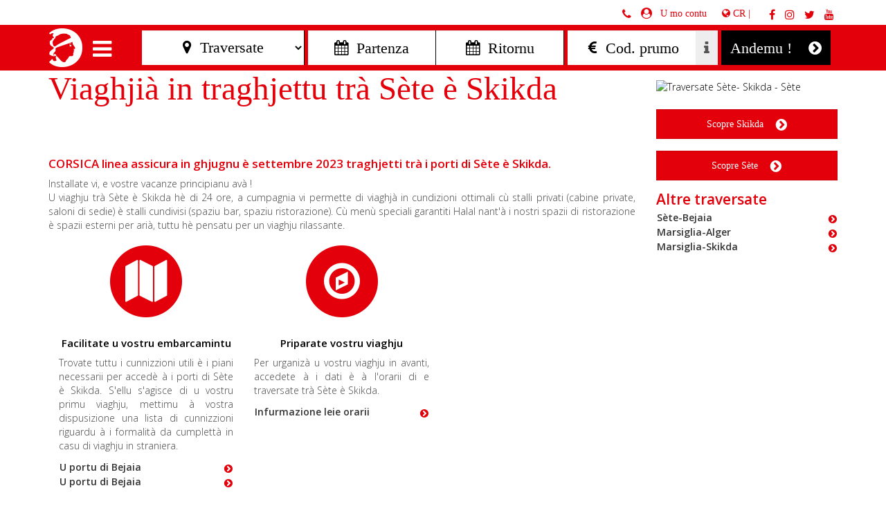

--- FILE ---
content_type: text/html; charset=UTF-8
request_url: https://www.corsicalinea.com/cr/riserva/e-traversate/sete-skikda
body_size: 13025
content:
<!doctype html>
<html lang="fr-CA">
<head>
    <meta charset="utf-8">
    <meta http-equiv="X-UA-Compatible" content="IE=edge">
    <meta name="viewport" content="width=device-width, initial-scale=1">

    <link rel="apple-touch-icon" sizes="180x180" href="/bundles/app/images/interface/favicon/apple-touch-icon.png">
    <link rel="icon" type="image/png" sizes="32x32"
          href="/bundles/app/images/interface/favicon/favicon-32x32.png">
    <link rel="icon" type="image/png" sizes="16x16"
          href="/bundles/app/images/interface/favicon/favicon-16x16.png">
    <link rel="manifest" href="/bundles/app/images/interface/favicon/manifest.json">
    <link rel="mask-icon" href="/bundles/app/images/interface/favicon/safari-pinned-tab.svg"
          color="#ff0606">
    <link rel="shortcut icon" href="/bundles/app/images/interface/favicon/favicon.ico">
    <meta name="msapplication-config" content="/bundles/app/images/interface/favicon/browserconfig.xml">
    <meta name="theme-color" content="#ffffff">

    <meta name="format-detection" content="telephone=no">
    <meta name="google-site-verification" content="iNOAZUmhg8DT_RN4vYla5XpCDdfkQqwye8Uf3YPqTZU"/>
    <meta name="facebook-domain-verification" content="wxplu1twlz0dx2r1uzao52p1iaq6s6"/>

    
    
                    


                        <meta name="author" content="Corsica Linea"/>
                <meta name="copyright" content="Corsica Linea"/>
                    <meta name="MSSmartTagsPreventParsing" content="TRUE"/>
    
        
                                                                                            <meta name="description" content="Imbarcate versu à Skikda da Sète  cu i batteloni di a CORSICA linea è scuprite tutt&#039;è nostre traversate"/>
                                                                                                        <meta property="og:description" content="Imbarcate versu à Skikda da Sète  cu i batteloni di a CORSICA linea è scuprite tutt&#039;è nostre traversate"/>
                                                            <meta property="og:image" content="na"/>
                                                            <meta property="og:title" content="Sète - Skikda  : traversata in battelone trà a Francia è u Maghreb"/>
                                                            <title>Sète - Skikda  : traversata in battelone trà a Francia è u Maghreb</title>
                                                                            <meta name="twitter:description" content="Imbarcate versu à Skikda da Sète  cu i batteloni di a CORSICA linea è scuprite tutt&#039;è nostre traversate"/>
                                                            <meta name="twitter:image" content="na"/>
                                                            <meta name="twitter:title" content="Sète - Skikda  : traversata in battelone trà a Francia è u Maghreb"/>
                                    <link rel="canonical" href="/cr/riserva/e-traversate/sete-skikda" />
        


        
                        <link rel="alternate" data-sa="eng" hreflang="en_GB" href="https://www.corsicalinea.com/eng/book/the-crossings/sete-skikda" />
                                <link rel="alternate" data-sa="cr" hreflang="fr_CA" href="https://www.corsicalinea.com/cr/riserva/e-traversate/sete-skikda" />
                                <link rel="alternate" data-sa="site" hreflang="fr_FR" href="https://www.corsicalinea.com/site/reserver/les-traversees/sete-skikda" />
                                <link rel="alternate" data-sa="it" hreflang="it_IT" href="https://www.corsicalinea.com/it/prenota/le-traversate/sete-skikda" />
                
    
                            
                
    
    <!-- Google Tag Manager -->
    <script>(function (w, d, s, l, i) {
            w[l] = w[l] || [];
            w[l].push({
                'gtm.start':
                    new Date().getTime(), event: 'gtm.js'
            });
            var f = d.getElementsByTagName(s)[0],
                j = d.createElement(s), dl = l != 'dataLayer' ? '&l=' + l : '';
            j.async = true;
            j.src =
                'https://www.googletagmanager.com/gtm.js?id=' + i + dl;
            f.parentNode.insertBefore(j, f);
        })(window, document, 'script', 'dataLayer', 'GTM-M6CPSFP');</script>
    <!-- End Google Tag Manager -->


            <link href="/css/all3.css" rel="stylesheet" />




<link href="/css/all.css" rel="stylesheet" media="screen" type="text/css" />



    <link href="/css/anim.css" rel="stylesheet" />




<link href="/css/all2.css" rel="stylesheet" />

<link href="https://fonts.googleapis.com/css?family=Open+Sans:300,300i,600,600i" rel="stylesheet">
    
    <!-- HTML5 shim and Respond.js for IE8 support of HTML5 elements and media queries -->
    <!-- WARNING: Respond.js doesn't work if you view the page via file:// -->
    <!--[if lt IE 9]>
    <script src="https://oss.maxcdn.com/html5shiv/3.7.3/html5shiv.min.js"></script>
    <script src="https://oss.maxcdn.com/respond/1.4.2/respond.min.js"></script>
    <![endif]-->

    <script type="application/ld+json">
    {
      "@context": "https://schema.org",
      "@type": "Organization",
      "image": "https://upload.wikimedia.org/wikipedia/fr/4/4e/Logo_Corsica_Linea.svg",
      "url": "https://www.corsicalinea.com/",
      "logo": "https://upload.wikimedia.org/wikipedia/fr/4/4e/Logo_Corsica_Linea.svg",
      "name": "Corsica Linea",
      "description": "Corsica Linea est une compagnie française privée de navigation maritime assurant le transport de passagers, de véhicules ainsi que de fret en car-ferry depuis Marseille vers la Corse, la Tunisie et l’Algérie.",
      "email": "contact@corsicalinea.com",
      "address": {
        "@type": "PostalAddress",
        "streetAddress": "4 Bd Roi Jérômeo",
        "addressLocality": "Ajaccio",
        "addressCountry": "FR",
        "addressRegion": "Corse",
        "postalCode": "20000"
      }
    }
</script>

</head>
<body>

<!--[if lt IE 10]>
<p class="browsehappy">
    La version de votre navigateur internet est trop <strong> ancienne </strong> pour utiliser au mieux notre site internet.Nous vous conseillons de <a href="http://browsehappy.com/"> télécharger </a> une version plus récente de votre navigateur.
</p>
<![endif]-->
<div class="container-fluid">
            <nav class="navbar navbar-default navbar-fixed-top  hidden-xs hidden-sm" id="sur-menu">
    <div class="container container-menu">
        <div class="row text-red" style="line-height: 24px;">
                                    <div class="col-md-offset-6 col-md-6  text-right">
                <ul class="list-unstyled list-inline list-mon-compte" style="display: inline-block;">
                    <li>
                        <a href="#"><i class="fa fa-phone fa-red font-25" aria-hidden="true" id="ic-phone"></i></a>
                    </li>
                    <li id="parent-link-mon-compte">
                        <i class="fa fa-user-circle fa-red font-25" aria-hidden="true"></i>
                        <a href="#" class="link-compte">&nbsp;&nbsp;U mo contu</a>
                    </li>
                </ul>
                                                <div id="box-rappel">
                    <a href="tel:0825 88 80 88" id="close-phone"><i class="fa fa-times fa-red font-25"
                                                                                  aria-hidden="true"></i> 0825 88 80 88
                    </a>
                    &nbsp;&nbsp;<small class="small"> (0,15€ TTC/min)</small>
                                    </div>
                <ul id="header-reseaux-sociaux" class="list-unstyled list-inline" style="display: inline-block;">
                    <li class="li-lang">
                        <div class="dropdown dropdown-lang">
                            <a class="btn btn-default dropdown-toggle" type="button" data-toggle="dropdown"
                               aria-haspopup="true" aria-expanded="true">
                                <span class="fa fa-globe"></span>
                                CR |
                                                            </a>
                            <ul class="dropdown-menu dropdown-menu-lang">
                                                                                                                                            <li>
                                        <a href="/eng">English</a>
                                    </li>
                                                                                                            <li role="separator" class="divider"></li>
                                                                                                            <li>
                                        <a href="/cr">Corsu</a>
                                    </li>
                                                                                                            <li role="separator" class="divider"></li>
                                                                                                            <li>
                                        <a href="/">Français</a>
                                    </li>
                                                                                                            <li role="separator" class="divider"></li>
                                                                                                            <li>
                                        <a href="/it">Italiano</a>
                                    </li>
                                
                            </ul>
                        </div>
                    </li>
                    <li>
                        <a href="https://www.facebook.com/corsicalinea/" target="_blank"><i
                                    class="fa fa-facebook fa-red font-25" aria-hidden="true"></i></a>
                    </li>
                    <li>
                        <a href="https://www.instagram.com/corsicalinea/" target="_blank"> <i
                                    class="fa fa-instagram fa-red font-25" aria-hidden="true"></i></a>
                    </li>
                    <li>
                        <a href="https://twitter.com/corsicalinea" target="_blank"> <i
                                    class="fa fa-twitter fa-red font-25" aria-hidden="true"></i></a>
                    </li>
                    <li>
                        <a href="https://www.youtube.com/channel/UC8i1p9faTRcUi1uDhWXotvg" target="_blank"> <i
                                    class="fa fa-youtube fa-red font-25" aria-hidden="true"></i></a>
                    </li>
                </ul>
            </div>
                    </div>
    </div>
</nav>
    


    <nav class="navbar-fixed-top navbar navbar-corsicalinea no-border-radius no-border no-shadow ScaleTopToBottom    no-xs-menu xs-height75" data-duration="slow" role="navigation" id="menu-principal">
    <div class="container">
        <!-- for full width layout or use class="container" for boxed layout -->
        <div class="navbar-header hidden-md hidden-lg">
            <a class="navbar-brand" href="/cr"  >
                <img src="/bundles/app/images/interface/logo_min_min.png" class="hidden-md hidden-lg"  style="float:left;"/>
            </a>
            <i class="fa fa-times hidden-md hidden-lg close-resa" aria-hidden="true" style="float:left;display: none;"></i>
            <button type="button" class="navbar-toggle navbar-toggle-principal" data-toggle="collapse" data-target="#MegaNavbar" style="float: left;">
                <i class="fa fa-bars" aria-hidden="true"></i>
            </button>
            <ul class="nav navbar-nav navbar-right visible-xs-block visible-sm-block">
                <li><a href="#" class="link-compte"><i class="fa fa-user-circle font-25" aria-hidden="true"></i></a></li>
                <li class="hidden-xs hidden-sm"><a href="http://www.corsicalinea.com/tsw/consumer.entry.search.do?locale=fr_FR&languageCode=FRA" id="openMenuReserver">Riservà</a></li>
                <li class="hidden-sm"><a href="/cr#rev_slider_home" id="openMenuReserver">Riservà</a></li>
            </ul>
        </div>

        <div class="collapse navbar-collapse" id="MegaNavbar">
            <div class="space-between">
                <a class="navbar-brand hidden-xs hidden-sm" href="/cr"  style="padding-left: 0px !important;padding-right: 0px !important;">
                    <img src="/bundles/app/images/interface/logo.png" data-mini="/bundles/app/images/interface/logo_min.png" data-large="/bundles/app/images/interface/logo.png"  id="logo" style="float:left;" />
                </a>
                <i class="fa fa-times hidden-xs hidden-sm close-resa" aria-hidden="true" style="float:left;display: none;"></i>
                <div id="menu-reserver" style="display: none;" class="hidden-xs hidden-sm">
                    <i class="fa fa-bars hamburger hamburger-btn" aria-hidden="true" id="menu-hamburger" style="display: none;"></i>
                    <form class="navbar-form navbar-left form-resa form-resa-menubar" action="/tsw/consumer.entry.search.do">
    <input type="hidden"  name="languageCode"  value="FRA">
<input type="hidden" name="country" value="FR">
<input type="hidden" name="locale" value="fr_FR">    <div class="form-group">
        <div class="input-group">
            <select data-title="Attention" data-message="Vous devez saisir une  traversée !"
                    data-msgloading="Ricerca di a vostra traversata in Corsica"
                    class="traversee-slideshow form-control" id="traversee-resa"
                    name="trips[0].params.routeClassifications.classification[0].code">
                <option selected hidden value="" class="placeholder-select-traverses">
    &nbsp;&nbsp;&#xf041;&nbsp;&nbsp;Traversate</option>
<optgroup label="---- Corse ---">
    <option value="CONTINENT-CORSE">Continente - Corsica</option>
    <option value="CORSE-CONTINENT">Corsica - Continente</option>
</optgroup>
<optgroup label="---- Algérie ---">
    <option value="FRANCE-ALGERIE">Francia - Algeria</option>
    <option value="ALGERIE-FRANCE">Algeria - Francia</option>
</optgroup>
<optgroup label="---- Tunisie ---">
    <option value="FRANCE-TUNISIE">Francia - Tunisia</option>
    <option value="TUNISIE-FRANCE">Tunisia - Francia</option>
</optgroup>

            </select>
            <input id="returnDest-resa" type="hidden" name="trips[1].params.routeClassifications.classification[0].code"
                   value="CORSE-CONTINENT">
        </div>
    </div><!--
-->
    <div class="datepicker_container_menubar">
        <div class="form-group">
            <input type="hidden" readonly="readonly" data-title="Attenti" data-message="Duverete scrive un ghjornu di partenza" name="outwardSearchParams.packageStartRange.from" class="form-control"  id="outwardSearchParamsPackageStartRangeFromMenuFlottant" placeholder=" &#xf073;&nbsp;&nbsp;Partenza">
        <input type="hidden" name="trips[0].params.packageStartRange.from" id="outwardSearchParamsPackageStartRangeToMenuFlottant">
    </div><!--
--><div class="form-group">
        <input type="hidden" readonly="readonly" name="returnSearchParams.packageStartRange.from" class="form-control"  placeholder=" &#xf073;&nbsp;&nbsp;Ritornu" id="returnSearchParamsPackageStartRangeFromMenuFlottant">
            <input type="hidden" name="trips[1].params.packageStartRange.from"
                   id="returnSearchParamsPackageStartRangeToMenuFlottant">
        </div>
    </div><!--
    -->
    <div class="form-group">
        <div class="input-group">
            <input type="text" class="form-control full-width"
                   placeholder=" &#xf153;&nbsp;&nbsp;Cod. prumo" style="border-right: none;"
                   name="referral">
            <div class="input-group-addon"><i class="fa fa-info" aria-hidden="true" data-toggle="popover"
                                              data-placement="bottom"
                                              data-content="Saisir le code de la promotion dont vous êtes bénéficiaire, partenaire, entreprise, CE, frais de dossier.."></i>
            </div>
        </div>
    </div><!--
    -->
    <button type="button" id="valider-resa" class="btn dark-btn valider-resa-full" tabindex="-1">Andemu !
        &nbsp;&nbsp;&nbsp;<i class="fa fa-chevron-circle-right" aria-hidden="true"></i></button>
</form>

                </div>
                <!-- All links, or menu items placed below, will be hidden on small devices-->
                <ul class="nav navbar-nav navbar-left" id="list-menu">
                    <!-- Left side navigation-->
                    <li class="dropdown-wide caret-right">
                        <a href="#" class="dropdown-toggle" data-toggle="dropdown">Riservà <span class="caret hidden-lg hidden-md"></span></a>
                        <ul class="dropdown-menu no-border no-shadow" role="menu">
                            <li>
                                <div class="row vertical-divider row-eq-height-menu">
                                    <div class="col-xs-12 col-md-3 column">
                                        <span class="titre-sous-menu">A vostra traversata in ferry</span>
                                        <div class="hidden-xs hidden-sm">
    <div class="row">
        <div class="col-xs-12 col-md-6 mini-padding-right">
            <div class="aller_retour ar_selected" id="aller_retour">
                PASSI E VENI
            </div>
        </div>
        <div class="col-xs-12 col-md-6 mini-padding-left">
            <div class="aller_retour" id="aller_simple">
                VIAGHJU NESCU
            </div>
        </div>
    </div>
</div>
<form class="form-resa form-resa-menu hidden-xs hidden-sm" action="/tsw/consumer.entry.search.do">
    <input type="hidden"  name="languageCode"  value="FRA">
<input type="hidden" name="country" value="FR">
<input type="hidden" name="locale" value="fr_FR">    <div class="form-group">
        <select id="traversee-resa-menu" data-title="Attention" data-message="Vous devez saisir une  traversée !"
                data-msgloading="Ricerca di a vostra traversata in Corsica"
                class="traversee-slideshow form-menu-control sous-menu-reserver-traversee"
                name="trips[0].params.routeClassifications.classification[0].code">
            <option selected hidden value="" class="placeholder-select-traverses">
    &nbsp;&nbsp;&#xf041;&nbsp;&nbsp;Traversate</option>
<optgroup label="---- Corse ---">
    <option value="CONTINENT-CORSE">Continente - Corsica</option>
    <option value="CORSE-CONTINENT">Corsica - Continente</option>
</optgroup>
<optgroup label="---- Algérie ---">
    <option value="FRANCE-ALGERIE">Francia - Algeria</option>
    <option value="ALGERIE-FRANCE">Algeria - Francia</option>
</optgroup>
<optgroup label="---- Tunisie ---">
    <option value="FRANCE-TUNISIE">Francia - Tunisia</option>
    <option value="TUNISIE-FRANCE">Tunisia - Francia</option>
</optgroup>

        </select>
        <input id="returnDest-resa-menu" type="hidden"
               name="trips[1].params.routeClassifications.classification[0].code" value="CORSE-CONTINENT">
    </div>
    <div class="datepicker_container_menu">
        <div class="row">
            <div class="col-xs-12 col-md-6 mini-padding-right">
                <div class="form-group">
                    <input type="hidden" readonly="readonly" data-title="Attenti" data-message="Duverete scrive un ghjornu di partenza" name="outwardSearchParams.packageStartRange.from" class="form-menu-control"  id="outwardSearchParamsPackageStartRangeFromMenu" placeholder=" &#xf073;&nbsp;&nbsp;Partenza">
                    <input type="hidden" name="trips[0].params.packageStartRange.from" id="outwardSearchParamsPackageStartRangeToMenu">
                </div>
            </div>
            <div class="col-xs-12 col-md-6 mini-padding-left" id="date_retour">
                <div class="form-group">
                    <input type="hidden" readonly="readonly" name="returnSearchParams.packageStartRange.from" class="form-menu-control"  placeholder=" &#xf073;&nbsp;&nbsp;Ritornu" id="returnSearchParamsPackageStartRangeFromMenu">
                    <input type="hidden" name="trips[1].params.packageStartRange.from" id="returnSearchParamsPackageStartRangeToMenu">
                </div>
            </div>
        </div>
    </div>

                                                        <button type="button" id="valider-resa-menu" class="btn btn-primary btn-lg btn-block btn-sous-menu"><span class="btn-contentcenter-flex">Andemu ! </span><i class="fa fa-chevron-circle-right" aria-hidden="true"></i></button>
</form>
                                                                                                                                                                <a href="/cr/riserva/infurmazione-leie-orarii" class="btn btn-block btn-lg btn-resp infos-ligne-horaires">Infurmazione leie orarii <i class="fa fa-chevron-circle-right btnarrw-resp fa-red" aria-hidden="true"></i></a>
                                    </div>


                                                                                                                                                                                        <div class="col-xs-12 col-md-3 column">
                                            <span class="titre-sous-menu">Offerte è prumuzioni</span>
                                                                                                                                    <ul class="list-menu">
                                                                                                    <li><a href="/cr/riserva/offerte-e-prumuzioni/corsica">Corsica <i class="fa fa-chevron-circle-right pull-right fa-red" aria-hidden="true"></i></a></li>
                                                                                                    <li><a href="/cr/riserva/offerte-e-prumuzioni/tunisia">Tunisia <i class="fa fa-chevron-circle-right pull-right fa-red" aria-hidden="true"></i></a></li>
                                                                                                    <li><a href="/cr/riserva/offerte-e-prumuzioni/risidenti-e-abbunati">Risidenti è Abbunati <i class="fa fa-chevron-circle-right pull-right fa-red" aria-hidden="true"></i></a></li>
                                                                                                    <li><a href="/cr/riserva/offerte-e-prumuzioni/algeria">Algeria <i class="fa fa-chevron-circle-right pull-right fa-red" aria-hidden="true"></i></a></li>
                                                                                            </ul>
                                        </div>
                                                                            <div class="col-xs-12 col-md-3 column">
                                            <span class="titre-sous-menu">E Traversate</span>
                                                                                                                                    <ul class="list-menu">
                                                                                                    <li><a href="/cr/riserva/e-traversate/marsiglia-la-corse">Marsiglia-La Corse <i class="fa fa-chevron-circle-right pull-right fa-red" aria-hidden="true"></i></a></li>
                                                                                                    <li><a href="/cr/riserva/e-traversate/marsiglia-aiacciu">Marsiglia-Aiacciu <i class="fa fa-chevron-circle-right pull-right fa-red" aria-hidden="true"></i></a></li>
                                                                                                    <li><a href="/cr/riserva/e-traversate/marsiglia-bastia">Marsiglia-Bastia <i class="fa fa-chevron-circle-right pull-right fa-red" aria-hidden="true"></i></a></li>
                                                                                                    <li><a href="/cr/riserva/e-traversate/marsiglia-isula-rossa">Marsiglia-Isula Rossa <i class="fa fa-chevron-circle-right pull-right fa-red" aria-hidden="true"></i></a></li>
                                                                                                    <li><a href="/cr/riserva/e-traversate/marsiglia-prupia">Marsiglia-Prupià <i class="fa fa-chevron-circle-right pull-right fa-red" aria-hidden="true"></i></a></li>
                                                                                                    <li><a href="/cr/riserva/e-traversate/marsiglia-alger">Marsiglia-Alger <i class="fa fa-chevron-circle-right pull-right fa-red" aria-hidden="true"></i></a></li>
                                                                                                    <li><a href="/cr/riserva/e-traversate/marsiglia-bejaia">Marsiglia-Bejaia <i class="fa fa-chevron-circle-right pull-right fa-red" aria-hidden="true"></i></a></li>
                                                                                                    <li><a href="/cr/riserva/e-traversate/marsiglia-skikda">Marsiglia-Skikda <i class="fa fa-chevron-circle-right pull-right fa-red" aria-hidden="true"></i></a></li>
                                                                                                    <li><a href="/cr/riserva/e-traversate/marsiglia-tunis">Marsiglia-Tunis <i class="fa fa-chevron-circle-right pull-right fa-red" aria-hidden="true"></i></a></li>
                                                                                                    <li><a href="/cr/riserva/e-traversate/sete-bejaia">Sète-Bejaia <i class="fa fa-chevron-circle-right pull-right fa-red" aria-hidden="true"></i></a></li>
                                                                                                    <li><a href="/cr/riserva/e-traversate/sete-skikda">Sète-Skikda <i class="fa fa-chevron-circle-right pull-right fa-red" aria-hidden="true"></i></a></li>
                                                                                            </ul>
                                        </div>
                                    
                                                                        <div class="col-xs-12 col-md-3 text-center vertical-align-menu">
                                        <form action="#" method="get" id="form-newsletter" target="_blank">
                                            <input type="hidden" name="GV1" value="ASP10BI0000000000000000000003HB5">
                                            <span class="titrebig_promo_ftwhite">Una prumuzione</span><br />
                                            <span class="titre_promo_ftwhite">hè prestu fatta</span>
                                            <a href="http://cloud.mail.corsicalinea.com/inscription-newsletter"
                                               class="btn-wrapper-flex btn btn-primary btn-lg btn-block btn-sous-menu margintop40"
                                               target="_blank">
                                                <span class="btn-contentcenter-flex">Mi scrivu à a news</span>
                                                <i class="fa fa-chevron-circle-right" aria-hidden="true"></i>
                                            </a>
                                        </form>

                                    </div>

                                </div>
                            </li>
                        </ul>
                    </li>
                    <hr class="divider hidden-lg hidden-md">
                    <li class="dropdown-wide caret-right">
                        <a href="#" class="dropdown-toggle" data-toggle="dropdown">U vostru viaghju <span class="caret hidden-lg hidden-md"></span></a>
                        <ul class="dropdown-menu no-border no-shadow" role="menu">
                            <li>
                                <div class="row vertical-divider row-eq-height-menu">

                                                                                                            
                                    <div class="col-xs-12 col-md-3 column">
                                        <span class="titre-sous-menu">I porti</span>
                                                                                                                                                                <ul class="list-menu">
                                                                                            <li><a href="/cr/u-vostru-viaghju/i-porti/la-corse">La Corse <i class="fa fa-chevron-circle-right pull-right fa-red" aria-hidden="true"></i></a></li>
                                                                                            <li><a href="/cr/u-vostru-viaghju/i-porti/marsiglia">Marsiglia <i class="fa fa-chevron-circle-right pull-right fa-red" aria-hidden="true"></i></a></li>
                                                                                            <li><a href="/cr/u-vostru-viaghju/i-porti/aiacciu">Aiacciu <i class="fa fa-chevron-circle-right pull-right fa-red" aria-hidden="true"></i></a></li>
                                                                                            <li><a href="/cr/u-vostru-viaghju/i-porti/bastia">Bastia <i class="fa fa-chevron-circle-right pull-right fa-red" aria-hidden="true"></i></a></li>
                                                                                            <li><a href="/cr/u-vostru-viaghju/i-porti/isula-rossa">Isula Rossa <i class="fa fa-chevron-circle-right pull-right fa-red" aria-hidden="true"></i></a></li>
                                                                                            <li><a href="/cr/u-vostru-viaghju/i-porti/prupia">Prupià <i class="fa fa-chevron-circle-right pull-right fa-red" aria-hidden="true"></i></a></li>
                                                                                            <li><a href="/cr/u-vostru-viaghju/i-porti/alger">Alger <i class="fa fa-chevron-circle-right pull-right fa-red" aria-hidden="true"></i></a></li>
                                                                                            <li><a href="/cr/u-vostru-viaghju/i-porti/tunis">Tunis <i class="fa fa-chevron-circle-right pull-right fa-red" aria-hidden="true"></i></a></li>
                                                                                            <li><a href="/cr/u-vostru-viaghju/i-porti/skikda">Skikda <i class="fa fa-chevron-circle-right pull-right fa-red" aria-hidden="true"></i></a></li>
                                                                                            <li><a href="/cr/u-vostru-viaghju/i-porti/bejaia">Bejaia <i class="fa fa-chevron-circle-right pull-right fa-red" aria-hidden="true"></i></a></li>
                                                                                            <li><a href="/cr/u-vostru-viaghju/i-porti/sete">Sète <i class="fa fa-chevron-circle-right pull-right fa-red" aria-hidden="true"></i></a></li>
                                                                                    </ul>
                                    </div>

                                    <div class="col-xs-12 col-md-6 column">
                                        <span class="titre-sous-menu">Informazione utile</span>
                                        <div class="row no-margin-left-right-sm">
                                                                                                                                                                                <ul class="list-menu">
                                                                                                    <li class="col-xs-12 col-md-6 no-padding-right-sm"><a href="/cr/u-vostru-viaghju/informazione-utile/linea-fid">linea FID  <i class="fa fa-chevron-circle-right pull-right fa-red" aria-hidden="true"></i></a></li>
                                                                                                    <li class="col-xs-12 col-md-6 no-padding-right-sm"><a href="/cr/u-vostru-viaghju/informazione-utile/linea-club">linea CLUB <i class="fa fa-chevron-circle-right pull-right fa-red" aria-hidden="true"></i></a></li>
                                                                                                    <li class="col-xs-12 col-md-6 no-padding-right-sm"><a href="/cr/u-vostru-viaghju/informazione-utile/imbarcamentu">Imbarcamentu <i class="fa fa-chevron-circle-right pull-right fa-red" aria-hidden="true"></i></a></li>
                                                                                                    <li class="col-xs-12 col-md-6 no-padding-right-sm"><a href="/cr/u-vostru-viaghju/informazione-utile/donne-incinta"> Donne incinta <i class="fa fa-chevron-circle-right pull-right fa-red" aria-hidden="true"></i></a></li>
                                                                                                    <li class="col-xs-12 col-md-6 no-padding-right-sm"><a href="/cr/u-vostru-viaghju/informazione-utile/carta-d-identita">Carta d&#039;identità <i class="fa fa-chevron-circle-right pull-right fa-red" aria-hidden="true"></i></a></li>
                                                                                                    <li class="col-xs-12 col-md-6 no-padding-right-sm"><a href="/cr/u-vostru-viaghju/informazione-utile/viaghja-cu-i-zitelli">Viaghja cu i zitelli <i class="fa fa-chevron-circle-right pull-right fa-red" aria-hidden="true"></i></a></li>
                                                                                                    <li class="col-xs-12 col-md-6 no-padding-right-sm"><a href="/cr/u-vostru-viaghju/informazione-utile/dispusitivu-di-securita">Dispusitivu di securità <i class="fa fa-chevron-circle-right pull-right fa-red" aria-hidden="true"></i></a></li>
                                                                                                    <li class="col-xs-12 col-md-6 no-padding-right-sm"><a href="/cr/u-vostru-viaghju/informazione-utile/viaghja-versu-u-maghreb">Viaghja versu u maghreb <i class="fa fa-chevron-circle-right pull-right fa-red" aria-hidden="true"></i></a></li>
                                                                                                    <li class="col-xs-12 col-md-6 no-padding-right-sm"><a href="/cr/u-vostru-viaghju/informazione-utile/facilita-di-u-pagamentu">Facilità di u pagamentu <i class="fa fa-chevron-circle-right pull-right fa-red" aria-hidden="true"></i></a></li>
                                                                                                    <li class="col-xs-12 col-md-6 no-padding-right-sm"><a href="/cr/u-vostru-viaghju/informazione-utile/aiutu-a-i-parsoni-di-poca-mubilita">Aiutu à i parsoni di poca mubilità <i class="fa fa-chevron-circle-right pull-right fa-red" aria-hidden="true"></i></a></li>
                                                                                                    <li class="col-xs-12 col-md-6 no-padding-right-sm"><a href="/cr/u-vostru-viaghju/informazione-utile/aiutu-medicali">Aiutu medicali <i class="fa fa-chevron-circle-right pull-right fa-red" aria-hidden="true"></i></a></li>
                                                                                                    <li class="col-xs-12 col-md-6 no-padding-right-sm"><a href="/cr/u-vostru-viaghju/informazione-utile/l-animali-a-bordu">L&#039;animali à bordu <i class="fa fa-chevron-circle-right pull-right fa-red" aria-hidden="true"></i></a></li>
                                                                                                    <li class="col-xs-12 col-md-6 no-padding-right-sm"><a href="/cr/u-vostru-viaghju/informazione-utile/oggetti-truvati">Oggetti truvati <i class="fa fa-chevron-circle-right pull-right fa-red" aria-hidden="true"></i></a></li>
                                                                                                    <li class="col-xs-12 col-md-6 no-padding-right-sm"><a href="/cr/u-vostru-viaghju/informazione-utile/assicurenza-viaghju">Assicurenza viaghju <i class="fa fa-chevron-circle-right pull-right fa-red" aria-hidden="true"></i></a></li>
                                                                                            </ul>
                                        </div>
                                    </div>

                                    <div class="col-xs-12 col-md-3  column">
                                        <span class="titre-sous-menu">E destinazione</span>
                                                                                                                                                                <ul class="list-menu">
                                                                                                                                            <li><a href="/cr/u-vostru-viaghju/e-destinazione/marsiglia">    <span class="ezstring-field">
                    Marsiglia
            </span> <i class="fa fa-chevron-circle-right pull-right fa-red" aria-hidden="true"></i></a></li>
                                                                                                                                            <li><a href="/cr/u-vostru-viaghju/e-destinazione/corsica">    <span class="ezstring-field">
                    Corsica
            </span> <i class="fa fa-chevron-circle-right pull-right fa-red" aria-hidden="true"></i></a></li>
                                                                                                                                            <li><a href="/cr/u-vostru-viaghju/e-destinazione/alger">    <span class="ezstring-field">
                    Algeria
            </span> <i class="fa fa-chevron-circle-right pull-right fa-red" aria-hidden="true"></i></a></li>
                                                                                                                                            <li><a href="/cr/u-vostru-viaghju/e-destinazione/tunis">    <span class="ezstring-field">
                    Tunisia
            </span> <i class="fa fa-chevron-circle-right pull-right fa-red" aria-hidden="true"></i></a></li>
                                                                                    </ul>
                                    </div>

                                </div>
                            </li>
                        </ul>
                    </li>
                    <hr class="divider hidden-lg hidden-md">
                    <li class="dropdown-wide caret-right">
                        <a href="#" class="dropdown-toggle" data-toggle="dropdown">A vita à bordu <span class="caret hidden-lg hidden-md"></span></a>
                        <ul class="dropdown-menu no-border no-shadow" role="menu">

                                                                                    
                            <li>
                                <div class="row vertical-divider row-eq-height-menu">
                                    <div class="col-xs-12 col-md-4 column">
                                        <span class="titre-sous-menu">Risturazione è bar</span>
                                                                                <figure class="ezimage-field"><img src="https://www.corsicalinea.com/var/site/storage/images/_aliases/vignette_menu/6/3/1/0/30136-111-fre-CA/Menu-vignette-menu-restauration.jpg" width="230" height="192" alt="Risturazione è bar" class="hidden-xs hidden-sm img-responsive center-block" /></figure>
                                        <a class="btn btn-primary btn-block btn-lg btn-wrapper-flex btn-sous-menu btn-sous-menu-informer" href="/cr/a-vita-a-bordu/risturazione-e-bar">
                                            <span class="btn-contentcenter-flex">    <span class="ezstring-field">
                    Offerta
            </span> </span>
                                            <i class="fa fa-chevron-circle-right" aria-hidden="true"></i>
                                        </a>
                                    </div>

                                    <div class="col-xs-12 col-md-4 column">
                                        <span class="titre-sous-menu">Servizii à bordu</span>
                                                                                <figure class="ezimage-field"><img src="https://www.corsicalinea.com/var/site/storage/images/_aliases/vignette_menu/7/0/8/0/10807-14-fre-FR/sous_menu_informer_service.jpg" width="230" height="192" alt="Servizii à bordu" class="hidden-xs hidden-sm img-responsive center-block" /></figure>
                                        <a class="btn btn-primary btn-block btn-lg btn-wrapper-flex btn-sous-menu btn-sous-menu-informer" href="/cr/a-vita-a-bordu/servizii-a-bordu">
                                            <span class="btn-contentcenter-flex">    <span class="ezstring-field">
                    Servizii à bordu
            </span> </span>
                                            <i class="fa fa-chevron-circle-right" aria-hidden="true"></i>
                                        </a>
                                    </div>

                                    <div class="col-xs-12 col-md-4  column">
                                        <span class="titre-sous-menu">E nostre nave</span>
                                                                                                                                                                <ul class="list-menu">
                                                                                            <li><a href="/cr/a-vita-a-bordu/e-nostre-nave/a-galeotta2">A Galeotta  <i class="fa fa-chevron-circle-right pull-right fa-red" aria-hidden="true"></i></a></li>
                                                                                            <li><a href="/cr/a-vita-a-bordu/e-nostre-nave/a-galeotta">A Galeotta  <i class="fa fa-chevron-circle-right pull-right fa-red" aria-hidden="true"></i></a></li>
                                                                                            <li><a href="/cr/a-vita-a-bordu/e-nostre-nave/pascal-paoli">Pascal Paoli <i class="fa fa-chevron-circle-right pull-right fa-red" aria-hidden="true"></i></a></li>
                                                                                            <li><a href="/cr/a-vita-a-bordu/e-nostre-nave/u-vizzavona">U Vizzavona <i class="fa fa-chevron-circle-right pull-right fa-red" aria-hidden="true"></i></a></li>
                                                                                            <li><a href="/cr/a-vita-a-bordu/e-nostre-nave/nepita">Nepita <i class="fa fa-chevron-circle-right pull-right fa-red" aria-hidden="true"></i></a></li>
                                                                                            <li><a href="/cr/a-vita-a-bordu/e-nostre-nave/danielle-casanova">Danielle Casanova <i class="fa fa-chevron-circle-right pull-right fa-red" aria-hidden="true"></i></a></li>
                                                                                            <li><a href="/cr/a-vita-a-bordu/e-nostre-nave/paglia-orba">Paglia Orba <i class="fa fa-chevron-circle-right pull-right fa-red" aria-hidden="true"></i></a></li>
                                                                                            <li><a href="/cr/a-vita-a-bordu/e-nostre-nave/monte-d-oro">Monte d&#039;Oro <i class="fa fa-chevron-circle-right pull-right fa-red" aria-hidden="true"></i></a></li>
                                                                                            <li><a href="/cr/a-vita-a-bordu/e-nostre-nave/mediterranee">Méditerranée <i class="fa fa-chevron-circle-right pull-right fa-red" aria-hidden="true"></i></a></li>
                                                                                            <li><a href="/cr/a-vita-a-bordu/e-nostre-nave/jean-nicoli">Jean Nicoli <i class="fa fa-chevron-circle-right pull-right fa-red" aria-hidden="true"></i></a></li>
                                                                                    </ul>
                                    </div>

                                </div>
                            </li>
                        </ul>
                    </li>
                    <hr class="divider  hidden-lg hidden-md">
                    <li class="dropdown-wide caret-right">
                        <a href="#" class="dropdown-toggle" data-toggle="dropdown">Mercanzia <span class="caret hidden-lg hidden-md"></span></a>
                        <ul class="dropdown-menu no-border no-shadow" role="menu">
                                                                                                                <li>
                                <div class="row vertical-divider row-eq-height-menu">
                                    <div class="col-xs-12 col-md-3 column">
                                        <span class="titre-sous-menu">U transportu di mercanzia</span>
                                                                                                                        <ul class="list-menu">
                                                                                            <li><a href="/cr/mercanzia/u-transportu-di-mercanzia/sape-fa">Sapè fà <i class="fa fa-chevron-circle-right pull-right fa-red" aria-hidden="true"></i></a></li>
                                                                                            <li><a href="/cr/mercanzia/u-transportu-di-mercanzia/offerta">Offerta <i class="fa fa-chevron-circle-right pull-right fa-red" aria-hidden="true"></i></a></li>
                                                                                            <li><a href="/cr/mercanzia/u-transportu-di-mercanzia/l-accolta-di-i-cunviori">L&#039;accolta di i cunviori <i class="fa fa-chevron-circle-right pull-right fa-red" aria-hidden="true"></i></a></li>
                                                                                    </ul>
                                    </div>

                                    <div class="col-xs-12 col-md-6 column">
                                        <span class="titre-sous-menu">Portu &amp; Agenzie</span>
                                            <div class="row no-margin-left-right-sm">
                                                                                                                                    <ul class="list-menu">
                                                                                                                                                        <li class="col-xs-12 col-md-6 no-padding-right-sm"><a href="/cr/mercanzia/portu-agenzie/marsiglia">Marsiglia <i class="fa fa-chevron-circle-right pull-right fa-red" aria-hidden="true"></i></a></li>
                                                                                                                                                                                                            <li class="col-xs-12 col-md-6 no-padding-right-sm"><a href="/cr/mercanzia/portu-agenzie/prupria">Pruprià <i class="fa fa-chevron-circle-right pull-right fa-red" aria-hidden="true"></i></a></li>
                                                                                                                                                                                                            <li class="col-xs-12 col-md-6 no-padding-right-sm"><a href="/cr/mercanzia/portu-agenzie/aiacciu">Aiacciu <i class="fa fa-chevron-circle-right pull-right fa-red" aria-hidden="true"></i></a></li>
                                                                                                                                                                                                            <li class="col-xs-12 col-md-6 no-padding-right-sm"><a href="/cr/mercanzia/portu-agenzie/bastia">Bastia <i class="fa fa-chevron-circle-right pull-right fa-red" aria-hidden="true"></i></a></li>
                                                                                                                                                                                                            <li class="col-xs-12 col-md-6 no-padding-right-sm"><a href="/cr/mercanzia/portu-agenzie/alger">Alger <i class="fa fa-chevron-circle-right pull-right fa-red" aria-hidden="true"></i></a></li>
                                                                                                                                                                                                            <li class="col-xs-12 col-md-6 no-padding-right-sm"><a href="/cr/mercanzia/portu-agenzie/isula-rossa">Isula Rossa <i class="fa fa-chevron-circle-right pull-right fa-red" aria-hidden="true"></i></a></li>
                                                                                                                                                                                                            <li class="col-xs-12 col-md-6 no-padding-right-sm"><a href="/cr/mercanzia/portu-agenzie/tunis">Tunis <i class="fa fa-chevron-circle-right pull-right fa-red" aria-hidden="true"></i></a></li>
                                                                                                                                                </ul>
                                        </div>
                                    </div>

                                                                                                            <div class="col-xs-12 col-md-3 column contact-nous">
                                        <div class="display-table">
                                            <div class="display-table-cell-valign-middle">
                                                <a class="btn btn-primary btn-block btn-lg btn-wrapper-flex btn-sous-menu btn-sous-menu-fret" href="/cr/mercanzia/e-dumande-frequenti">
                                                    <span class="btn-contentcenter-flex">    <span class="ezstring-field">
                    E dumande frequenti
            </span> </span>
                                                    <i class="fa fa-chevron-circle-right" aria-hidden="true"></i>
                                                </a>
                                                                                                <a class="btn btn-primary btn-block btn-lg btn-wrapper-flex btn-sous-menu btn-sous-menu-fret" href="/cr/mercanzia/cotation-et-reservation-fret">
                                                    <span class="btn-contentcenter-flex">    <span class="ezstring-field">
                     Quutazione è porti 
            </span> </span>
                                                    <i class="fa fa-chevron-circle-right" aria-hidden="true"></i>
                                                </a>
                                            </div>
                                        </div>
                                    </div>

                                </div>
                            </li>
                        </ul>
                    </li>
                    <hr class="divider  hidden-lg hidden-md">
                    <li class="dropdown-wide caret-right">
                        <a href="#" class="dropdown-toggle" data-toggle="dropdown">A cumpagnia <span class="caret hidden-lg hidden-md"></span></a>
                        <ul class="dropdown-menu no-border no-shadow" role="menu">

                                                                                    
                            <li>
                                <div class="row vertical-divider row-eq-height-menu">

                                    <div class="col-xs-12 col-md-3 column">
                                        <span class="titre-sous-menu">Impresa</span>
                                                                                                                                                                <ul class="list-menu">
                                                                                        <li><a href="/cr/a-cumpagnia/impresa/location_4302">
                                            
                                                                                                           Offres d'emploi
                                                                           

<i class="fa fa-chevron-circle-right pull-right fa-red" aria-hidden="true"></i></a></li>
                                                                                        <li><a href="/cr/a-cumpagnia/impresa/scopri-corsica-linea2">
                                            
                                                                                                           Scopri CORSICA linea
                                                                           

<i class="fa fa-chevron-circle-right pull-right fa-red" aria-hidden="true"></i></a></li>
                                                                                        <li><a href="/cr/a-cumpagnia/impresa/attivita">
                                            
                                                                                                           Attività
                                                                           

<i class="fa fa-chevron-circle-right pull-right fa-red" aria-hidden="true"></i></a></li>
                                                                                        <li><a href="/cr/a-cumpagnia/impresa/i-nostri-novelli">
                                            
                                                                                                           I nostri novelli
                                                                           

<i class="fa fa-chevron-circle-right pull-right fa-red" aria-hidden="true"></i></a></li>
                                                                                        <li><a href="/cr/a-cumpagnia/impresa/ricrutamentu">
                                            
                                                                                                           Ricrutamentu
                                                                           

<i class="fa fa-chevron-circle-right pull-right fa-red" aria-hidden="true"></i></a></li>
                                                                                        <li><a href="/cr/a-cumpagnia/impresa/u-centru-di-furmazione">
                                            
                                                                                                           U centru di furmazione
                                                                           

<i class="fa fa-chevron-circle-right pull-right fa-red" aria-hidden="true"></i></a></li>
                                                                                        <li><a href="/cr/a-cumpagnia/impresa/stampa">
                                            
                                                                                                           Stampa
                                                                           

<i class="fa fa-chevron-circle-right pull-right fa-red" aria-hidden="true"></i></a></li>
                                                                                        <li><a href="/cr/a-cumpagnia/impresa/i-nostri-fornitori">
                                            
                                                                                                           I nostri fornitori
                                                                           

<i class="fa fa-chevron-circle-right pull-right fa-red" aria-hidden="true"></i></a></li>
                                                                                    </ul>
                                    </div>

                                    <div class="col-xs-12 col-md-3 column">
                                        <span class="titre-sous-menu">Servizii</span>
                                                                                                                                                                <ul class="list-menu">
                                                                                            <li><a href="/cr/a-cumpagnia/servizii/prupusizione-d-intrapresa">Prupusizione d&#039;intrapresa <i class="fa fa-chevron-circle-right pull-right fa-red" aria-hidden="true"></i></a></li>
                                                                                            <li><a href="/cr/a-cumpagnia/servizii/gruppi">Gruppi <i class="fa fa-chevron-circle-right pull-right fa-red" aria-hidden="true"></i></a></li>
                                                                                            <li><a href="/cr/a-cumpagnia/servizii/cullaborazione-e-attivita">Cullaborazione è Attività <i class="fa fa-chevron-circle-right pull-right fa-red" aria-hidden="true"></i></a></li>
                                                                                            <li><a href="/cr/a-cumpagnia/servizii/publicita">Publicità <i class="fa fa-chevron-circle-right pull-right fa-red" aria-hidden="true"></i></a></li>
                                                                                            <li><a href="/cr/a-cumpagnia/servizii/distributore">Distributore <i class="fa fa-chevron-circle-right pull-right fa-red" aria-hidden="true"></i></a></li>
                                                                                            <li><a href="/cr/a-cumpagnia/servizii/media-kit">Media Kit <i class="fa fa-chevron-circle-right pull-right fa-red" aria-hidden="true"></i></a></li>
                                                                                    </ul>
                                    </div>

                                                                                                            
                                    <div class="col-xs-12 col-md-6 column vertical-align-menu contact-nous hidden-xs hidden-sm">
                                        <div class="display-table">
                                            <div class="display-table-cell-valign-middle">
                                                <div class="row">
                                                    <div class="col-md-6 text-center" >
                                                        <span id="contact">Cuntattateci à u</span>
                                                        <br>
                                                        <a class="telephone" href="tel:0825 88 80 88"><span>0825 88 80 88</span></a>
                                                        <br>
                                                        <span id="cout_telephone">(0,15€ TTC/min)</span>
                                                    </div>

                                                    <div class="col-md-6 no-padding">
                                                                                                                <a class="btn btn-primary btn-block btn-lg btn-wrapper-flex btn-sous-menu" href="/cr/a-cumpagnia/contattaci/agenzie">
                                                            <span class="btn-contentcenter-flex">Agenzie </span>
                                                            <i class="fa fa-chevron-circle-right" aria-hidden="true"></i>
                                                        </a>
                                                                                                                <a class="btn btn-primary btn-block btn-lg btn-wrapper-flex btn-sous-menu" href="/cr/a-cumpagnia/contattaci/cuntattate-ci">
                                                            <span class="btn-contentcenter-flex">Cuntattate ci </span>
                                                            <i class="fa fa-chevron-circle-right" aria-hidden="true"></i>
                                                        </a>
                                                    </div>
                                                </div>
                                            </div>
                                        </div>
                                    </div>
                                </div>
                            </li>
                        </ul>
                    </li>
                                        <hr class="divider  hidden-lg hidden-md">
                    <li class="dropdown-wide caret-right hidden-lg hidden-md">
                        <a href="#" class="dropdown-toggle" data-toggle="dropdown">Cuntattateci <span class="caret hidden-lg hidden-md"></span></a>
                        <ul class="dropdown-menu no-border no-shadow" role="menu">

                                                                                    
                            <li>
                                <div class="row vertical-divider row-eq-height-menu">
                                                                                                            
                                    <div class="col-xs-12 col-md-6 column vertical-align-menu contact-nous">
                                        <div class="row">
                                            <div class="col-md-6 text-center" >
                                                <span id="contact">Cuntattateci à u</span>
                                                <br>
                                                <a class="telephone" href="tel:0825 88 80 88"><span>0825 88 80 88</span></a>
                                                <br>
                                                <span id="cout_telephone">(0,15€ TTC/min)</span>
                                            </div>

                                            <div class="col-md-6">
                                                                                                <a class="btn btn-primary btn-block btn-lg btn-wrapper-flex btn-sous-menu" href="/cr/a-cumpagnia/contattaci/agenzie">
                                                    <span class="btn-contentcenter-flex">Agenzie </span>
                                                    <i class="fa fa-chevron-circle-right" aria-hidden="true"></i>
                                                </a>
                                                                                                <a class="btn btn-primary btn-block btn-lg btn-wrapper-flex btn-sous-menu" href="/cr/a-cumpagnia/contattaci/cuntattate-ci">
                                                    <span class="btn-contentcenter-flex">Cuntattate ci </span>
                                                    <i class="fa fa-chevron-circle-right" aria-hidden="true"></i>
                                                </a>
                                            </div>
                                        </div>
                                    </div>
                                </div>
                            </li>
                        </ul>
                    </li>
                    <hr class="divider  hidden-lg hidden-md">
                    <li class="dropdown-wide caret-right hidden-lg hidden-md">
                        <a href="#" class="dropdown-toggle" data-toggle="dropdown">CR <span class="caret hidden-lg hidden-md"></span></a>
                        <ul class="dropdown-menu no-border no-shadow" role="menu">
                            <li>
                                <div class="row vertical-divider row-eq-height-menu">
                                    <div class="col-xs-12 col-md-3 column">
                                        <ul class="list-menu">
                                                                                            <li>
                                                    <a href="/eng">English
                                                        <i class="fa fa-chevron-circle-right pull-right fa-red" aria-hidden="true"></i></a>
                                                </li>
                                                                                            <li>
                                                    <a href="/cr">Corsu
                                                        <i class="fa fa-chevron-circle-right pull-right fa-red" aria-hidden="true"></i></a>
                                                </li>
                                                                                            <li>
                                                    <a href="/">Français
                                                        <i class="fa fa-chevron-circle-right pull-right fa-red" aria-hidden="true"></i></a>
                                                </li>
                                                                                            <li>
                                                    <a href="/it">Italiano
                                                        <i class="fa fa-chevron-circle-right pull-right fa-red" aria-hidden="true"></i></a>
                                                </li>
                                                                                    </ul>
                                    </div>
                                </div>
                            </li>
                        </ul>
                    </li>
                    <hr class="divider  hidden-lg hidden-md">
                    <li class="dropdown-wide caret-right hidden-lg hidden-md">
                        <a href="/cr/piu/faq"><i
                                    class="fa fa-question-circle-o" aria-hidden="true"
                                    style="font-size: 2em;line-height: 27px;float: left;margin-right: 5px;"></i>&nbsp;Avete bisognu d&#039;aiutu ?
                        </a>
                    </li>
                </ul>

                <ul class="nav navbar-nav navbar-right hidden-xs hidden-sm" id="search-menu">
                    <li>
                        <a href="/cr/piu/faq" style="padding-bottom: 0;">
                            <i class="fa fa-question-circle-o" aria-hidden="true"
                               style="font-size: 2em;line-height: 15px;float: left;margin-right: 5px;"></i>
                            <div style="font-size: 0.8em;line-height: 15px;float: right;margin-top: -7px;">
                                FAQ <br> Avete bisognu d&#039;aiutu ?
                            </div>
                        </a>
                    </li>

                </ul>
            </div>
        </div>
        <div class="row row-eq-height-menu" id="box-mon-compte">
            <div class="col-md-5 hidden-xs hidden-sm" style="padding-top: 26px;">
                <a href="/tsw/consumer.login2.do?locale=fr_FR&languageCode=FRA"
                   class="link-title-mon-compte">Cunnettà si<i
                            class="fa fa-chevron-circle-right pull-right" aria-hidden="true"></i></a>
                                <a href="/tsw/consumer.login2.do?locale=fr_FR&languageCode=FRA&modal=directPasswordLink"><small>Codice sicrettu scurdatu ?</small></a>
                <br>
                                <a href="/tsw/consumer.login2.do?locale=fr_FR&languageCode=FRA&modal=directUsernameLink"><small>Nome d&#039;utilisatore scurdatu ?</small></a>
                <a href="/tsw/consumer.register2.do?locale=fr_FR&languageCode=FRA"
                   class="link-title-mon-compte padding-top">Créà ùn contu<i
                            class="fa fa-chevron-circle-right pull-right" aria-hidden="true"></i></a>

            </div>

            <div class="col-xs-12 col-sm-6 hidden-md hidden-lg" style="padding-top: 26px;">
                <a href="http://www.corsicalinea.com/tsw/m.consumer.login2.do?locale=fr_FR&languageCode=FRA" class="link-title-mon-compte">Cunnettà si<i class="fa fa-chevron-circle-right pull-right" aria-hidden="true"></i></a>
                <a href="http://www.corsicalinea.com/tsw/m.consumer.forgotten.pswd2.do?locale=fr_FR&languageCode=FRA"><small>Codice sicrettu scurdatu ?</small></a>
                <br>
                <a href="http://www.corsicalinea.com/tsw/m.consumer.forgotten.username2.do?locale=fr_FR&languageCode=FRA"><small>Nome d&#039;utilisatore scurdatu ?</small></a>
                <a href="http://www.corsicalinea.com/tsw/m.consumer.register2.do?locale=fr_FR&languageCode=FRA" class="link-title-mon-compte padding-top">Créà ùn contu<i class="fa fa-chevron-circle-right pull-right" aria-hidden="true"></i></a>
            </div>

            <div class="col-xs-12 col-lg-7 col-sm-6 col-md-6 hidden-xs hidden-sm ma-reservation">
                <span class="link-title-mon-compte">A mo reservazione</span>
                <form action="/tsw/consumer.contact.center.res.select.submit2.do?locale=fr_FR&languageCode=FRA" method="get">
                    <div class="form-group">
                        <input type="number" pattern="^([0-9]){3,}$" name="resId" class="form-control" placeholder="N° di riservazione">
                    </div>
                    <div class="form-group">
                        <input type="text" class="form-control" name="lastName" placeholder="Nome di u cuntattu">
                    </div>
                    <button type="submit" class="btn btn-primary btn-block btn-lg btn-wrapper-flex">
                        <span class="btn-contentcenter-flex">Accittà </span>
                        <i class="fa fa-chevron-circle-right" aria-hidden="true"></i>
                    </button>
                </form>
            </div>

            <div class="col-xs-12 col-lg-7 col-sm-6 hidden-md hidden-lg ma-reservation">
                <span class="link-title-mon-compte">A mo reservazione</span>
                <form action="/tsw/m.consumer.contact.center.res.select.submit2.do?locale=fr_FR&languageCode=FRA" method="get">
                    <div class="form-group">
                        <input type="number" pattern="^([0-9]){3,}$" name="resId" class="form-control"
                               placeholder="N° di riservazione">
                    </div>
                    <div class="form-group">
                        <input type="text" class="form-control" name="lastName"
                               placeholder="Nome di u cuntattu">
                    </div>
                    <button type="submit" class="btn btn-primary btn-block btn-lg btn-wrapper-flex">
                        <span class="btn-contentcenter-flex">Accittà </span>
                        <i class="fa fa-chevron-circle-right" aria-hidden="true"></i>
                    </button>
                </form>
            </div>

        </div>
    </div>
</nav>

<div id="form-resa-modal-seaware-feb23" class="modal" tabindex="-1" role="dialog">
    <div class="modal-dialog" role="document">
        <div class="modal-content">
            <!--<div class="modal-header">
            <h5 class="modal-title">Réservation en ligne restreinte</h5>
            <button type="button" class="close" data-dismiss="modal" aria-label="Close">
            <span aria-hidden="true">&times;</span>
            </button>
            </div>-->
            <div class="modal-body">
                <b>IMPURTANTE :</b>
                <p> In internet, per via di sviluppi tecnichi in corsu nantu à u nostru sistema di riservazione, certi funzionalità 
                                sò temporaneamente ristrette sicondu e date di viaghju. Per piacè seguitate e seguenti raccomandazioni:   </p>
                <ul>
		    <li> Vogliu riservà un viaghju cù date di andata è ritornu prima di u 30/09/2024 per i rete Corsica è Tunisia o prima di
                                  u 25/09/2024 per a rete Algeria   <a href="https://www.corsicalinea.com/tsw/consumer.entry.search.do?languageCode=FRA&country=FR&locale=fr_FR&outwardSearchParams.packageStartRange.from=05.11.20254&trips[0].params.packageStartRange.from=05.11.2025&trips[0].params.routeClassifications.classification[0].code=CONTINENT-CORSE&trips[1].params.routeClassifications.classification[0].code=CORSE-CONTINENT&v26=v26">cliccate qui</a></li>
                    <li> Vogliu riservà un viaghju cù date di andata è ritornu dopu u 01/10/2024 per i rete Corsica è Tunisia o dopu u 26/09/2024 per a rete Algeria   <a href="https://www.corsicalinea.com/tsw/consumer.entry.search.do?languageCode=FRA&country=FR&locale=fr_FR&outwardSearchParams.packageStartRange.from=01.09.2024&trips[0].params.packageStartRange.from=01.09.2024&trips[0].params.routeClassifications.classification[0].code=CONTINENT-CORSE&trips[1].params.routeClassifications.classification[0].code=CORSE-CONTINENT&v36=v36">cliccate qui</a></li>
                    <li> Per qualsiasi altra configurazione di viaghju: per piacè chjamate u call center à u 0825 88 80 88 (€0.15/min IVA inclusa)   </li>
                </ul>
            </div>
            <div class="modal-footer">
                <button type="button" class="btn btn-secondary" data-dismiss="modal">Fermer</button>
            </div>
        </div>
    </div>
</div>
    
    
    
        <div class="rev_slider_wrapper fullwidthbanner-container rev_slider_wrapper_100" data-source="gallery">
        <div id="rev_slider_content" class="rev_slider" data-version="5.4.5" style="display:none" >
            <ul>
                                    <li data-transition="fade">
                                                                            <span class="version_499"></span>
                            <img
                                    data-lazyload="https://www.corsicalinea.com/var/site/storage/images/_aliases/slideshow_499/2/2/6/2/2622-1-fre-FR/Traversée-Béijaia.jpg"
                                    src="/bundles/app/images/assetsRev/images/dummy.png" class="rev-slidebg" />
                            <!-- LAYER -->
                            <div class="tp-caption tp-resizeme slider-title-traversee"
                                 data-visibility="['on', 'on', 'on', 'on']"
                                 id="slide-3045-layer-4723"
                                 data-x="['right','right','right','center']" data-hoffset="['0','15','15','0']"
                                 data-y="['middle','middle','middle','middle']" data-voffset="['0','0','0','0']"
                                                                                                         data-width="360"
                                 data-height="280"
                                 data-whitespace="normal"
                                 data-type="text"
                                 data-responsive_offset="on"
                                 data-frames='[{"delay":0,"speed":300,"frame":"0","from":"opacity:0;","to":"o:1;","ease":"Linear"},
                  {"delay":"wait","speed":300,"frame":"999","to":"auto:auto;","ease":"Linear"}]'

                                 data-textAlign="['center','center','center','center']"
                                 data-paddingtop="30"
                                 data-paddingright="30"
                                 data-paddingbottom="30"
                                 data-paddingleft="30">

                                        <span class="ligneferry">Linea&nbsp;Ferry
</span>

                                                                        <span class="trav">Sète-Skikda</span>

                                    <a class="btn btn-default btn-lg btn-wrapper-flex"
                                       href="


/tsw/consumer.entry.search.do?languageCode=FRA&amp;country=FR&amp;locale=fr_FR&amp;outwardSearchParams.packageStartRange.from=05.11.2025&amp;trips[0].params.routeClassifications.classification[0].code=FRANCE-ALGERIE&amp;trips[1].params.routeClassifications.classification[0].code=ALGERIE-FRANCE&amp;returnSearchParams.packageStartRange.from=06.11.2025&amp;trips[1].params.packageStartRange.from=06.11.2025&amp;trips[0].params.packageStartRange.from=05.11.2025
">
                                        <span class="btn-contentcenter-flex">Andemu !</span><i class="fa fa-chevron-circle-right " aria-hidden="true"></i>
                                    </a>
                            </div>
                                            </li>
                            </ul>
        </div>
</div>

    
 <div class="container">

    <div class="row">
                <div class="col-xs-12 col-md-9 contenu">

            <h1>    <span class="ezstring-field">
                    Viaghjià in traghjettu trà Sète è Skikda 
            </span></h1>

            <div class="ezrichtext-field"><p>&nbsp;</p><h3>CORSICA linea assicura in ghjugnu &egrave; settembre 2023 traghjetti tr&agrave; i porti di S&egrave;te &egrave; Skikda.</h3><p>Installate vi, e vostre vacanze principianu av&agrave; !<br>U viaghju tr&agrave; S&egrave;te &egrave; Skikda h&egrave; di 24 ore, a cumpagnia vi permette di viaghj&agrave; in cundizioni ottimali c&ugrave; stalli privati (cabine private, saloni di sedie) &egrave; stalli cundivisi (spaziu bar, spaziu ristorazione). C&ugrave; men&ugrave; speciali garantiti Halal nant'&agrave; i nostri spazii di ristorazione &egrave; spazii esterni per ari&agrave;, tuttu h&egrave; pensatu per un viaghju rilassante.</p><div class="">
    
    <div class="col-xs-12 col-sm-4 col-md-4 logorond_container">
    <span class="fa-stack fa-lg">
        <i class="fa fa-circle fa-stack-2x logorond_background"></i>
        <i class="fa fa-map fa-stack-1x logorond_icon"></i>
    </span>
    <h3 >    <span class="ezstring-field">
                    Facilitate u vostru embarcamintu
            </span></h3>
    <div class="ezrichtext-field"><p>Trovate tuttu i cunnizzioni utili &egrave; i piani necessarii per acced&egrave; &agrave; i porti di S&egrave;te &egrave; Skikda. S'ellu s'agisce di u vostru primu viaghju, mettimu &agrave; vostra dispusizione una lista di cunnizzioni riguardu &agrave; i formalit&agrave; da cumplett&agrave; in casu di viaghju in straniera.</p>
</div>

        
                                    
    
                         
    
    
        <a class="btn btn-center-ie btn-trans btn-lg btn-wrapper-flex  list-unstyled-both  fontsizesmall" href="/cr/u-vostru-viaghju/i-porti/bejaia">
    <span class="btn-contentleftarrowright-flex">U portu di Bejaia</span>
    <i class="fa fa-chevron-circle-right fa-red"></i>
</a>


    

                    
    
                         
    
    
        <a class="btn btn-center-ie btn-trans btn-lg btn-wrapper-flex  list-unstyled-both  fontsizesmall" href="/cr/u-vostru-viaghju/i-porti/bejaia">
    <span class="btn-contentleftarrowright-flex">U portu di Bejaia</span>
    <i class="fa fa-chevron-circle-right fa-red"></i>
</a>


    

        

    </div>

</div>
<div class="">
    
    <div class="col-xs-12 col-sm-4 col-md-4 logorond_container">
    <span class="fa-stack fa-lg">
        <i class="fa fa-circle fa-stack-2x logorond_background"></i>
        <i class="fa fa-compass fa-stack-1x logorond_icon"></i>
    </span>
    <h3 >    <span class="ezstring-field">
                    Priparate vostru viaghju 
            </span></h3>
    <div class="ezrichtext-field"><p>Per urganiz&agrave; u vostru viaghju in avanti, accedete &agrave; i dati &egrave; &agrave; l'orarii di e traversate tr&agrave; S&egrave;te &egrave; Skikda.</p>
</div>

        
                                    
    
                         
    
    
        <a class="btn btn-center-ie btn-trans btn-lg btn-wrapper-flex  list-unstyled-both  fontsizesmall" href="/cr/riserva/infurmazione-leie-orarii">
    <span class="btn-contentleftarrowright-flex">Infurmazione leie orarii</span>
    <i class="fa fa-chevron-circle-right fa-red"></i>
</a>


    

        

    </div>

</div>

</div>


        </div>

                <div id="col-droite" class="col-xs-12 col-md-3">

                <img src="https://www.corsicalinea.com/var/site/storage/images/_aliases/vignette_bloc_droite/2/8/4/6/116482-117-fre-CA/720pxl-Traversées-France---Algérie-bleu (2).png" width="359" height="359" alt="Traversate Sète- Skikda - Sète" class="img-vignette-droite img-responsive whidth-100 hidden-sm" />

                        
                                                                    
    
                         
    
    
        <a class="btn btn-primary btn-marginbottom17 btn-lg btn-wrapper-flex" href="/cr/u-vostru-viaghju/e-destinazione/skikda"><span class="btn-contentcenter-flex">Scopre Skikda</span><i class="fa fa-chevron-circle-right" aria-hidden="true"></i></a>

    

                                    
    
                         
    
    
        <a class="btn btn-primary btn-marginbottom17 btn-lg btn-wrapper-flex" href="/cr/u-vostru-viaghju/e-destinazione/sete"><span class="btn-contentcenter-flex">Scopre Sète</span><i class="fa fa-chevron-circle-right" aria-hidden="true"></i></a>

    

                
            
                        
                <h4>Altre traversate</h4>

                                                                    <a class="btn btn-center-ie btn-trans btn-lg btn-wrapper-flex  fontsizesmall" href="/cr/riserva/e-traversate/sete-bejaia">
    <span class="btn-contentleftarrowright-flex">Sète-Bejaia</span>
    <i class="fa fa-chevron-circle-right fa-red"></i>
</a>

                                    <a class="btn btn-center-ie btn-trans btn-lg btn-wrapper-flex  fontsizesmall" href="/cr/riserva/e-traversate/marsiglia-alger">
    <span class="btn-contentleftarrowright-flex">Marsiglia-Alger</span>
    <i class="fa fa-chevron-circle-right fa-red"></i>
</a>

                                    <a class="btn btn-center-ie btn-trans btn-lg btn-wrapper-flex  fontsizesmall" href="/cr/riserva/e-traversate/marsiglia-skikda">
    <span class="btn-contentleftarrowright-flex">Marsiglia-Skikda</span>
    <i class="fa fa-chevron-circle-right fa-red"></i>
</a>

                
            
        </div>
    </div>

     <div class="row">
    <div class="col-xs-12 liencommun_partagersurlesreseaux">
        <share-button></share-button>
    </div>
</div>
<span id="trad_rs" class="hidden">Sparte nantu à e rete suciale</span>
</div>

            <div id="footer_red">
    <div class="container-fluid container_ftred">
        <div class="container">
            <div class="row row_ftred">
                                <div class="col-xs-12 col-md-3 col_actus_ftred">
                    <div class="hidden-md hidden-lg titre_restconnect_ftred">
                        Stemu cunnettati
                    </div>
                    <div class="hidden-md hidden-lg separateurhorizxs_ftred">&nbsp;</div>
                    
                                                    <!-- begin sous menu promo-->
            <div class="hidden-xs hidden-sm offrefooterredcontainer">
        <div class="offrefooterredinfo info-sous-menu-promo text-center display-table">
            <div class="display-table-cell-valign-middle">
                <h3 class="no-padding no-margin">    <span class="ezstring-field">
                    in famiglia 
            </span></h3>
                <span class="small">
                                            À parte si
                    </span>

                                     <p class="xl">    <span class="ezstring-field">
                    in Corsica 
            </span> </p>                
                                    <!-- promo footer red -->
                    <a href="

        









/tsw/consumer.entry.search.do?languageCode=FRA&amp;country=FR&amp;locale=fr_FR&amp;outwardSearchParams.packageStartRange.from=05.11.2025&amp;returnSearchParams.packageStartRange.from=06.11.2025&amp;trips[0].params.packageStartRange.from=05.11.2025&amp;trips[1].params.packageStartRange.from=06.11.2025&amp;trips[0].params.routeClassifications.classification[0].code=CORSE-CONTINENT&amp;trips[1].params.routeClassifications.classification[0].code=CONTINENT-CORSE
" class="btn btn-default btn-lg btn-wrapper-flex">
                        <span class="btn-contentcenter-flex">Pruffittu</span>
                        <i class="fa fa-chevron-circle-right" aria-hidden="true"></i>
                    </a>

                            </div>
        </div>
    </div>
    <!-- end sous menu promo-->




                    
                </div>
                <div class="col-xs-1">

                    
                    <div class="hidden-xs hidden-sm separateurvert_left_ftred" style="margin-left: 58%;margin-bottom: 10px;">&nbsp;</div>

                </div>
                                <div class="col-xs-12 col-md-4 col_restconnect_ftred">
                    <div class="hidden-md hidden-lg separateurhoriz_left_ftred">&nbsp;</div>
                                        <div style="display: inline-block;margin:0 auto;width:98%;">
                        <span class="hidden-xs hidden-sm titre_restconnect_ftred">
                            Stemu cunnettati
                        </span>
                        <ul class="list-inline center-block text-center row">
                            <li class="col-lg-offset-0  col-lg-3 col-md-offset-0  col-md-3 col-sm-2 col-sm-offset-2  col-xs-offset-0  col-xs-3">
                                <a href="https://www.facebook.com/corsicalinea/" target="_blank">
                                    <span class="fa-stack fa-lg">
                                        <i class="fa fa-circle fa-stack-2x logorond_background_restconnect_ftred"></i>
                                        <i class="fa fa-facebook fa-stack-1x logorond_icon_restconnect_ftred"></i>
                                    </span>
                                </a>
                            </li>
                            <li class="col-lg-3 col-md-3 col-sm-2 col-xs-3">
                                <a href="https://www.instagram.com/corsicalinea/" target="_blank">
                                    <span class="fa-stack fa-lg">
                                        <i class="fa fa-circle fa-stack-2x logorond_background_restconnect_ftred"></i>
                                        <i class="fa fa-instagram fa-stack-1x logorond_icon_restconnect_ftred"></i>
                                    </span>
                                </a>
                            </li>
                            <li class="col-lg-3 col-md-3 col-sm-2 col-xs-3">
                                <a href="https://twitter.com/corsicalinea" target="_blank">
                                    <span class="fa-stack fa-lg">
                                        <i class="fa fa-circle fa-stack-2x logorond_background_restconnect_ftred"></i>
                                        <i class="fa fa-twitter fa-stack-1x logorond_icon_restconnect_ftred"></i>
                                    </span>
                                </a>
                            </li>
                            <li class="col-lg-3 col-md-3 col-sm-2 col-xs-3">
                                <a href="https://www.youtube.com/channel/UC8i1p9faTRcUi1uDhWXotvg" target="_blank">
                                    <span class="fa-stack fa-lg">
                                        <i class="fa fa-circle fa-stack-2x logorond_background_restconnect_ftred"></i>
                                        <i class="fa fa-youtube fa-stack-1x logorond_icon_restconnect_ftred"></i>
                                    </span>
                                </a>
                            </li>
                        </ul>
                    </div>
                                        <div class="hidden-md hidden-lg separateurhoriz_right_ftred">&nbsp;</div>
                </div>
                <div class="col-xs-1">
                    <div class="hidden-xs hidden-sm separateurvert_right_ftred" style="margin-right: 58%;margin-bottom: 10px;">&nbsp;</div>
                </div>
                                <div class="col-xs-12 col-md-3 col_promo_ftred container-input-rose">
                                        <form action="#" method="get" id="form-newsletter" target="_blank">
                        <input type="hidden" name="GV1" value="ASP10BI0000000000000000000003HB5">
                        <span class="titre_promo_ftred">
                            Una prumuzione hè prestu fatta&nbsp;!
                        </span>
                        <a href="http://cloud.mail.corsicalinea.com/inscription-newsletter" class="btn btn-default btn-lg btn-wrapper-flex" id="inscription-news" target="_blank">
                            <span class="btn-contentcenter-flex">Mi scrivu à a news</span>
                            <i class="fa fa-chevron-circle-right" aria-hidden="true"></i>
                        </a>
                    </form>
                </div>
            </div>
        </div>
    </div>
</div>

        <div id="footer">
    <div class="container">
        <div class="row">
            <div class="col-xs-12 col-md-3 col-footer listepaiementsfooter">
                <span class="h4 titre_footer_gris">
                    Pagamentu accittatu
                </span>
                <ul class="list-inline center-block text-center">
                    <li>
                        <img src="/bundles/app/images/interface/picto/paiement/picto-3x.png" class="img-responsive"/>
                    </li>
                    <li>
                        <img src="/bundles/app/images/interface/picto/paiement/am.png" class="img-responsive" />
                    </li>
                    <li>
                        <img src="/bundles/app/images/interface/picto/paiement/mc.png"
                             class="img-responsive"/>
                    </li>
                    <p class="clear"></p>
                    <li>
                        <img src="/bundles/app/images/interface/picto/paiement/visa.png"
                             class="img-responsive"/>
                    </li>
                                                                                                                                      </ul>
            </div>
            <hr class="hidden-lg hidden-md">
            <div class="col-xs-12 col-md-6 col-footer infosetcontactfooter">
                <span class="h4 titre_footer_gris">
                    Infurmazione è cuntattu
                </span>
                <div class="row no-margin" id="row-list-footer">
                    <div class="col-xs-12 col-sm-6">
                        <ul class="list-unstyled pull-left" id="list-info-footer-left">
                            <li><a href="/cr/content/download/1152/file/Responsabilit%C3%A9%20des%20transporteurs.pdf">Responsabiltà di i trasportatori</a></li>
                            <li><a href="/cr/content/download/1153/file/Droits%20des%20passagers.pdf">Dui di passageru</a></li>
                            <li><a href="/cr/content/download/1130/file/2023021CL_Assurance_annulation_Corse.pdf">Assicurenza viaghju Corsica è Sardegna</a></li>
                            <li><a href="/cr/content/download/1132/file/2023022CL_Assurance_annulation_maghreb.pdf">Assicurenza viaghju Maghreb</a></li>
                            <li><a href="/cr/riserva/infurmazione-leie-orarii">Infurmazione leie orarii</a></li>
                            <li>
                                <a href="/cr/piu/cookies">Gestion des cookies</a>
                            </li>
                        </ul>
                    </div>
                    <div class="col-xs-12 col-sm-6">
                        <ul class="list-unstyled pull-right" id="list-info-footer-right">
                            <li><a href="/cr/a-cumpagnia/contattaci/agenzie">Agenzie</a></li>
                            <li><a href="/cr/a-cumpagnia/contattaci/cuntattate-ci">Mandateci un messaghju</a></li>
                            <li><a href="/cr/piu/tariffa">Tariffa</a></li>
                            
                            
                        </ul>
                    </div>
                </div>
            </div>
            <hr class="hidden-lg hidden-md">
            <div class="col-xs-12 col-md-3 col-footer col_footer_question">
                <span class="h4 titre_footer_gris">
                    Avete una dumanda ?
                </span>
                                <a class="btn btn-default btn-lg btn-marginbottom17 btn-wrapper-flex" id="btn-faq" href="/cr/piu/faq"><span class="btn-contentcenter-flex">A FAQ hè quì</span><i class="fa fa-chevron-circle-right" aria-hidden="true"></i></a>
            </div>
        </div>
        <div class="row text-small" id="info-footer">
            <div class="col-xs-12 text-right titre_footer_gris">
                © Corsica Linea - Casa matre - 4 Bd Roi Jérôme, 20000 Ajaccio - <a href="/cr/piu/menzione-legale">Menzione legale</a> - <a href="/cr/piu/cgv">CGV</a> - <a href="/cr/piu/cgt">CGT</a>  - <a href="/cr/piu/cgo2">CGO</a>
            </div>
        </div>
    </div>
</div>
<a href="#" id="back-to-top">
    <i class="fa fa-arrow-circle-up" aria-hidden="true"></i>
</a>
    </div>

    <script>
    global = {
        locale   : 'fr_CA'
    }
</script>





<script src="/js/compiled/app.js"></script>

</body>
</html>


--- FILE ---
content_type: text/css
request_url: https://www.corsicalinea.com/css/all.css
body_size: 54298
content:
/*!
 * Bootstrap v3.3.7 (http://getbootstrap.com)
 * Copyright 2011-2016 Twitter, Inc.
 * Licensed under MIT (https://github.com/twbs/bootstrap/blob/master/LICENSE)
 */
/*! normalize.css v3.0.3 | MIT License | github.com/necolas/normalize.css */
html {
  font-family: sans-serif;
  -ms-text-size-adjust: 100%;
  -webkit-text-size-adjust: 100%;
}
body {
  margin: 0;
}
article,
aside,
details,
figcaption,
figure,
footer,
header,
hgroup,
main,
menu,
nav,
section,
summary {
  display: block;
}
audio,
canvas,
progress,
video {
  display: inline-block;
  vertical-align: baseline;
}
audio:not([controls]) {
  display: none;
  height: 0;
}
[hidden],
template {
  display: none;
}
a {
  background-color: transparent;
}
a:active,
a:hover {
  outline: 0;
}
abbr[title] {
  border-bottom: 1px dotted;
}
b,
strong {
  font-weight: bold;
}
dfn {
  font-style: italic;
}
h1 {
  font-size: 2em;
  margin: 0.67em 0;
}
mark {
  background: #ff0;
  color: #000;
}
small {
  font-size: 80%;
}
sub,
sup {
  font-size: 75%;
  line-height: 0;
  position: relative;
  vertical-align: baseline;
}
sup {
  top: -0.5em;
}
sub {
  bottom: -0.25em;
}
img {
  border: 0;
}
svg:not(:root) {
  overflow: hidden;
}
figure {
  margin: 1em 40px;
}
hr {
  box-sizing: content-box;
  height: 0;
}
pre {
  overflow: auto;
}
code,
kbd,
pre,
samp {
  font-family: monospace, monospace;
  font-size: 1em;
}
button,
input,
optgroup,
select,
textarea {
  color: inherit;
  font: inherit;
  margin: 0;
}
button {
  overflow: visible;
}
button,
select {
  text-transform: none;
}
button,
html input[type="button"],
input[type="reset"],
input[type="submit"] {
  -webkit-appearance: button;
  cursor: pointer;
}
button[disabled],
html input[disabled] {
  cursor: default;
}
button::-moz-focus-inner,
input::-moz-focus-inner {
  border: 0;
  padding: 0;
}
input {
  line-height: normal;
}
input[type="checkbox"],
input[type="radio"] {
  box-sizing: border-box;
  padding: 0;
}
input[type="number"]::-webkit-inner-spin-button,
input[type="number"]::-webkit-outer-spin-button {
  height: auto;
}
input[type="search"] {
  -webkit-appearance: textfield;
  box-sizing: content-box;
}
input[type="search"]::-webkit-search-cancel-button,
input[type="search"]::-webkit-search-decoration {
  -webkit-appearance: none;
}
fieldset {
  border: 1px solid #c0c0c0;
  margin: 0 2px;
  padding: 0.35em 0.625em 0.75em;
}
legend {
  border: 0;
  padding: 0;
}
textarea {
  overflow: auto;
}
optgroup {
  font-weight: bold;
}
table {
  border-collapse: collapse;
  border-spacing: 0;
}
td,
th {
  padding: 0;
}
/*! Source: https://github.com/h5bp/html5-boilerplate/blob/master/src/css/main.css */
@media print {
  *,
  *:before,
  *:after {
    background: transparent !important;
    color: #000 !important;
    box-shadow: none !important;
    text-shadow: none !important;
  }
  a,
  a:visited {
    text-decoration: underline;
  }
  a[href]:after {
    content: " (" attr(href) ")";
  }
  abbr[title]:after {
    content: " (" attr(title) ")";
  }
  a[href^="#"]:after,
  a[href^="javascript:"]:after {
    content: "";
  }
  pre,
  blockquote {
    border: 1px solid #999;
    page-break-inside: avoid;
  }
  thead {
    display: table-header-group;
  }
  tr,
  img {
    page-break-inside: avoid;
  }
  img {
    max-width: 100% !important;
  }
  p,
  h2,
  h3 {
    orphans: 3;
    widows: 3;
  }
  h2,
  h3 {
    page-break-after: avoid;
  }
  .navbar {
    display: none;
  }
  .btn > .caret,
  .dropup > .btn > .caret {
    border-top-color: #000 !important;
  }
  .label {
    border: 1px solid #000;
  }
  .table {
    border-collapse: collapse !important;
  }
  .table td,
  .table th {
    background-color: #fff !important;
  }
  .table-bordered th,
  .table-bordered td {
    border: 1px solid #ddd !important;
  }
}
@font-face {
  font-family: 'Glyphicons Halflings';
  src: url('../fonts/glyphicons-halflings-regular.eot');
  src: url('../fonts/glyphicons-halflings-regular.eot?#iefix') format('embedded-opentype'), url('../fonts/glyphicons-halflings-regular.woff2') format('woff2'), url('../fonts/glyphicons-halflings-regular.woff') format('woff'), url('../fonts/glyphicons-halflings-regular.ttf') format('truetype'), url('../fonts/glyphicons-halflings-regular.svg#glyphicons_halflingsregular') format('svg');
}
.glyphicon {
  position: relative;
  top: 1px;
  display: inline-block;
  font-family: 'Glyphicons Halflings';
  font-style: normal;
  font-weight: normal;
  line-height: 1;
  -webkit-font-smoothing: antialiased;
  -moz-osx-font-smoothing: grayscale;
}
.glyphicon-asterisk:before {
  content: "\002a";
}
.glyphicon-plus:before {
  content: "\002b";
}
.glyphicon-euro:before,
.glyphicon-eur:before {
  content: "\20ac";
}
.glyphicon-minus:before {
  content: "\2212";
}
.glyphicon-cloud:before {
  content: "\2601";
}
.glyphicon-envelope:before {
  content: "\2709";
}
.glyphicon-pencil:before {
  content: "\270f";
}
.glyphicon-glass:before {
  content: "\e001";
}
.glyphicon-music:before {
  content: "\e002";
}
.glyphicon-search:before {
  content: "\e003";
}
.glyphicon-heart:before {
  content: "\e005";
}
.glyphicon-star:before {
  content: "\e006";
}
.glyphicon-star-empty:before {
  content: "\e007";
}
.glyphicon-user:before {
  content: "\e008";
}
.glyphicon-film:before {
  content: "\e009";
}
.glyphicon-th-large:before {
  content: "\e010";
}
.glyphicon-th:before {
  content: "\e011";
}
.glyphicon-th-list:before {
  content: "\e012";
}
.glyphicon-ok:before {
  content: "\e013";
}
.glyphicon-remove:before {
  content: "\e014";
}
.glyphicon-zoom-in:before {
  content: "\e015";
}
.glyphicon-zoom-out:before {
  content: "\e016";
}
.glyphicon-off:before {
  content: "\e017";
}
.glyphicon-signal:before {
  content: "\e018";
}
.glyphicon-cog:before {
  content: "\e019";
}
.glyphicon-trash:before {
  content: "\e020";
}
.glyphicon-home:before {
  content: "\e021";
}
.glyphicon-file:before {
  content: "\e022";
}
.glyphicon-time:before {
  content: "\e023";
}
.glyphicon-road:before {
  content: "\e024";
}
.glyphicon-download-alt:before {
  content: "\e025";
}
.glyphicon-download:before {
  content: "\e026";
}
.glyphicon-upload:before {
  content: "\e027";
}
.glyphicon-inbox:before {
  content: "\e028";
}
.glyphicon-play-circle:before {
  content: "\e029";
}
.glyphicon-repeat:before {
  content: "\e030";
}
.glyphicon-refresh:before {
  content: "\e031";
}
.glyphicon-list-alt:before {
  content: "\e032";
}
.glyphicon-lock:before {
  content: "\e033";
}
.glyphicon-flag:before {
  content: "\e034";
}
.glyphicon-headphones:before {
  content: "\e035";
}
.glyphicon-volume-off:before {
  content: "\e036";
}
.glyphicon-volume-down:before {
  content: "\e037";
}
.glyphicon-volume-up:before {
  content: "\e038";
}
.glyphicon-qrcode:before {
  content: "\e039";
}
.glyphicon-barcode:before {
  content: "\e040";
}
.glyphicon-tag:before {
  content: "\e041";
}
.glyphicon-tags:before {
  content: "\e042";
}
.glyphicon-book:before {
  content: "\e043";
}
.glyphicon-bookmark:before {
  content: "\e044";
}
.glyphicon-print:before {
  content: "\e045";
}
.glyphicon-camera:before {
  content: "\e046";
}
.glyphicon-font:before {
  content: "\e047";
}
.glyphicon-bold:before {
  content: "\e048";
}
.glyphicon-italic:before {
  content: "\e049";
}
.glyphicon-text-height:before {
  content: "\e050";
}
.glyphicon-text-width:before {
  content: "\e051";
}
.glyphicon-align-left:before {
  content: "\e052";
}
.glyphicon-align-center:before {
  content: "\e053";
}
.glyphicon-align-right:before {
  content: "\e054";
}
.glyphicon-align-justify:before {
  content: "\e055";
}
.glyphicon-list:before {
  content: "\e056";
}
.glyphicon-indent-left:before {
  content: "\e057";
}
.glyphicon-indent-right:before {
  content: "\e058";
}
.glyphicon-facetime-video:before {
  content: "\e059";
}
.glyphicon-picture:before {
  content: "\e060";
}
.glyphicon-map-marker:before {
  content: "\e062";
}
.glyphicon-adjust:before {
  content: "\e063";
}
.glyphicon-tint:before {
  content: "\e064";
}
.glyphicon-edit:before {
  content: "\e065";
}
.glyphicon-share:before {
  content: "\e066";
}
.glyphicon-check:before {
  content: "\e067";
}
.glyphicon-move:before {
  content: "\e068";
}
.glyphicon-step-backward:before {
  content: "\e069";
}
.glyphicon-fast-backward:before {
  content: "\e070";
}
.glyphicon-backward:before {
  content: "\e071";
}
.glyphicon-play:before {
  content: "\e072";
}
.glyphicon-pause:before {
  content: "\e073";
}
.glyphicon-stop:before {
  content: "\e074";
}
.glyphicon-forward:before {
  content: "\e075";
}
.glyphicon-fast-forward:before {
  content: "\e076";
}
.glyphicon-step-forward:before {
  content: "\e077";
}
.glyphicon-eject:before {
  content: "\e078";
}
.glyphicon-chevron-left:before {
  content: "\e079";
}
.glyphicon-chevron-right:before {
  content: "\e080";
}
.glyphicon-plus-sign:before {
  content: "\e081";
}
.glyphicon-minus-sign:before {
  content: "\e082";
}
.glyphicon-remove-sign:before {
  content: "\e083";
}
.glyphicon-ok-sign:before {
  content: "\e084";
}
.glyphicon-question-sign:before {
  content: "\e085";
}
.glyphicon-info-sign:before {
  content: "\e086";
}
.glyphicon-screenshot:before {
  content: "\e087";
}
.glyphicon-remove-circle:before {
  content: "\e088";
}
.glyphicon-ok-circle:before {
  content: "\e089";
}
.glyphicon-ban-circle:before {
  content: "\e090";
}
.glyphicon-arrow-left:before {
  content: "\e091";
}
.glyphicon-arrow-right:before {
  content: "\e092";
}
.glyphicon-arrow-up:before {
  content: "\e093";
}
.glyphicon-arrow-down:before {
  content: "\e094";
}
.glyphicon-share-alt:before {
  content: "\e095";
}
.glyphicon-resize-full:before {
  content: "\e096";
}
.glyphicon-resize-small:before {
  content: "\e097";
}
.glyphicon-exclamation-sign:before {
  content: "\e101";
}
.glyphicon-gift:before {
  content: "\e102";
}
.glyphicon-leaf:before {
  content: "\e103";
}
.glyphicon-fire:before {
  content: "\e104";
}
.glyphicon-eye-open:before {
  content: "\e105";
}
.glyphicon-eye-close:before {
  content: "\e106";
}
.glyphicon-warning-sign:before {
  content: "\e107";
}
.glyphicon-plane:before {
  content: "\e108";
}
.glyphicon-calendar:before {
  content: "\e109";
}
.glyphicon-random:before {
  content: "\e110";
}
.glyphicon-comment:before {
  content: "\e111";
}
.glyphicon-magnet:before {
  content: "\e112";
}
.glyphicon-chevron-up:before {
  content: "\e113";
}
.glyphicon-chevron-down:before {
  content: "\e114";
}
.glyphicon-retweet:before {
  content: "\e115";
}
.glyphicon-shopping-cart:before {
  content: "\e116";
}
.glyphicon-folder-close:before {
  content: "\e117";
}
.glyphicon-folder-open:before {
  content: "\e118";
}
.glyphicon-resize-vertical:before {
  content: "\e119";
}
.glyphicon-resize-horizontal:before {
  content: "\e120";
}
.glyphicon-hdd:before {
  content: "\e121";
}
.glyphicon-bullhorn:before {
  content: "\e122";
}
.glyphicon-bell:before {
  content: "\e123";
}
.glyphicon-certificate:before {
  content: "\e124";
}
.glyphicon-thumbs-up:before {
  content: "\e125";
}
.glyphicon-thumbs-down:before {
  content: "\e126";
}
.glyphicon-hand-right:before {
  content: "\e127";
}
.glyphicon-hand-left:before {
  content: "\e128";
}
.glyphicon-hand-up:before {
  content: "\e129";
}
.glyphicon-hand-down:before {
  content: "\e130";
}
.glyphicon-circle-arrow-right:before {
  content: "\e131";
}
.glyphicon-circle-arrow-left:before {
  content: "\e132";
}
.glyphicon-circle-arrow-up:before {
  content: "\e133";
}
.glyphicon-circle-arrow-down:before {
  content: "\e134";
}
.glyphicon-globe:before {
  content: "\e135";
}
.glyphicon-wrench:before {
  content: "\e136";
}
.glyphicon-tasks:before {
  content: "\e137";
}
.glyphicon-filter:before {
  content: "\e138";
}
.glyphicon-briefcase:before {
  content: "\e139";
}
.glyphicon-fullscreen:before {
  content: "\e140";
}
.glyphicon-dashboard:before {
  content: "\e141";
}
.glyphicon-paperclip:before {
  content: "\e142";
}
.glyphicon-heart-empty:before {
  content: "\e143";
}
.glyphicon-link:before {
  content: "\e144";
}
.glyphicon-phone:before {
  content: "\e145";
}
.glyphicon-pushpin:before {
  content: "\e146";
}
.glyphicon-usd:before {
  content: "\e148";
}
.glyphicon-gbp:before {
  content: "\e149";
}
.glyphicon-sort:before {
  content: "\e150";
}
.glyphicon-sort-by-alphabet:before {
  content: "\e151";
}
.glyphicon-sort-by-alphabet-alt:before {
  content: "\e152";
}
.glyphicon-sort-by-order:before {
  content: "\e153";
}
.glyphicon-sort-by-order-alt:before {
  content: "\e154";
}
.glyphicon-sort-by-attributes:before {
  content: "\e155";
}
.glyphicon-sort-by-attributes-alt:before {
  content: "\e156";
}
.glyphicon-unchecked:before {
  content: "\e157";
}
.glyphicon-expand:before {
  content: "\e158";
}
.glyphicon-collapse-down:before {
  content: "\e159";
}
.glyphicon-collapse-up:before {
  content: "\e160";
}
.glyphicon-log-in:before {
  content: "\e161";
}
.glyphicon-flash:before {
  content: "\e162";
}
.glyphicon-log-out:before {
  content: "\e163";
}
.glyphicon-new-window:before {
  content: "\e164";
}
.glyphicon-record:before {
  content: "\e165";
}
.glyphicon-save:before {
  content: "\e166";
}
.glyphicon-open:before {
  content: "\e167";
}
.glyphicon-saved:before {
  content: "\e168";
}
.glyphicon-import:before {
  content: "\e169";
}
.glyphicon-export:before {
  content: "\e170";
}
.glyphicon-send:before {
  content: "\e171";
}
.glyphicon-floppy-disk:before {
  content: "\e172";
}
.glyphicon-floppy-saved:before {
  content: "\e173";
}
.glyphicon-floppy-remove:before {
  content: "\e174";
}
.glyphicon-floppy-save:before {
  content: "\e175";
}
.glyphicon-floppy-open:before {
  content: "\e176";
}
.glyphicon-credit-card:before {
  content: "\e177";
}
.glyphicon-transfer:before {
  content: "\e178";
}
.glyphicon-cutlery:before {
  content: "\e179";
}
.glyphicon-header:before {
  content: "\e180";
}
.glyphicon-compressed:before {
  content: "\e181";
}
.glyphicon-earphone:before {
  content: "\e182";
}
.glyphicon-phone-alt:before {
  content: "\e183";
}
.glyphicon-tower:before {
  content: "\e184";
}
.glyphicon-stats:before {
  content: "\e185";
}
.glyphicon-sd-video:before {
  content: "\e186";
}
.glyphicon-hd-video:before {
  content: "\e187";
}
.glyphicon-subtitles:before {
  content: "\e188";
}
.glyphicon-sound-stereo:before {
  content: "\e189";
}
.glyphicon-sound-dolby:before {
  content: "\e190";
}
.glyphicon-sound-5-1:before {
  content: "\e191";
}
.glyphicon-sound-6-1:before {
  content: "\e192";
}
.glyphicon-sound-7-1:before {
  content: "\e193";
}
.glyphicon-copyright-mark:before {
  content: "\e194";
}
.glyphicon-registration-mark:before {
  content: "\e195";
}
.glyphicon-cloud-download:before {
  content: "\e197";
}
.glyphicon-cloud-upload:before {
  content: "\e198";
}
.glyphicon-tree-conifer:before {
  content: "\e199";
}
.glyphicon-tree-deciduous:before {
  content: "\e200";
}
.glyphicon-cd:before {
  content: "\e201";
}
.glyphicon-save-file:before {
  content: "\e202";
}
.glyphicon-open-file:before {
  content: "\e203";
}
.glyphicon-level-up:before {
  content: "\e204";
}
.glyphicon-copy:before {
  content: "\e205";
}
.glyphicon-paste:before {
  content: "\e206";
}
.glyphicon-alert:before {
  content: "\e209";
}
.glyphicon-equalizer:before {
  content: "\e210";
}
.glyphicon-king:before {
  content: "\e211";
}
.glyphicon-queen:before {
  content: "\e212";
}
.glyphicon-pawn:before {
  content: "\e213";
}
.glyphicon-bishop:before {
  content: "\e214";
}
.glyphicon-knight:before {
  content: "\e215";
}
.glyphicon-baby-formula:before {
  content: "\e216";
}
.glyphicon-tent:before {
  content: "\26fa";
}
.glyphicon-blackboard:before {
  content: "\e218";
}
.glyphicon-bed:before {
  content: "\e219";
}
.glyphicon-apple:before {
  content: "\f8ff";
}
.glyphicon-erase:before {
  content: "\e221";
}
.glyphicon-hourglass:before {
  content: "\231b";
}
.glyphicon-lamp:before {
  content: "\e223";
}
.glyphicon-duplicate:before {
  content: "\e224";
}
.glyphicon-piggy-bank:before {
  content: "\e225";
}
.glyphicon-scissors:before {
  content: "\e226";
}
.glyphicon-bitcoin:before {
  content: "\e227";
}
.glyphicon-btc:before {
  content: "\e227";
}
.glyphicon-xbt:before {
  content: "\e227";
}
.glyphicon-yen:before {
  content: "\00a5";
}
.glyphicon-jpy:before {
  content: "\00a5";
}
.glyphicon-ruble:before {
  content: "\20bd";
}
.glyphicon-rub:before {
  content: "\20bd";
}
.glyphicon-scale:before {
  content: "\e230";
}
.glyphicon-ice-lolly:before {
  content: "\e231";
}
.glyphicon-ice-lolly-tasted:before {
  content: "\e232";
}
.glyphicon-education:before {
  content: "\e233";
}
.glyphicon-option-horizontal:before {
  content: "\e234";
}
.glyphicon-option-vertical:before {
  content: "\e235";
}
.glyphicon-menu-hamburger:before {
  content: "\e236";
}
.glyphicon-modal-window:before {
  content: "\e237";
}
.glyphicon-oil:before {
  content: "\e238";
}
.glyphicon-grain:before {
  content: "\e239";
}
.glyphicon-sunglasses:before {
  content: "\e240";
}
.glyphicon-text-size:before {
  content: "\e241";
}
.glyphicon-text-color:before {
  content: "\e242";
}
.glyphicon-text-background:before {
  content: "\e243";
}
.glyphicon-object-align-top:before {
  content: "\e244";
}
.glyphicon-object-align-bottom:before {
  content: "\e245";
}
.glyphicon-object-align-horizontal:before {
  content: "\e246";
}
.glyphicon-object-align-left:before {
  content: "\e247";
}
.glyphicon-object-align-vertical:before {
  content: "\e248";
}
.glyphicon-object-align-right:before {
  content: "\e249";
}
.glyphicon-triangle-right:before {
  content: "\e250";
}
.glyphicon-triangle-left:before {
  content: "\e251";
}
.glyphicon-triangle-bottom:before {
  content: "\e252";
}
.glyphicon-triangle-top:before {
  content: "\e253";
}
.glyphicon-console:before {
  content: "\e254";
}
.glyphicon-superscript:before {
  content: "\e255";
}
.glyphicon-subscript:before {
  content: "\e256";
}
.glyphicon-menu-left:before {
  content: "\e257";
}
.glyphicon-menu-right:before {
  content: "\e258";
}
.glyphicon-menu-down:before {
  content: "\e259";
}
.glyphicon-menu-up:before {
  content: "\e260";
}
* {
  -webkit-box-sizing: border-box;
  -moz-box-sizing: border-box;
  box-sizing: border-box;
}
*:before,
*:after {
  -webkit-box-sizing: border-box;
  -moz-box-sizing: border-box;
  box-sizing: border-box;
}
html {
  font-size: 10px;
  -webkit-tap-highlight-color: rgba(0, 0, 0, 0);
}
body {
  font-family: "Open Sans", "Helvetica Neue", Helvetica, Arial, sans-serif;
  font-size: 14px;
  line-height: 1.42857143;
  color: #000;
  background-color: #fff;
}
input,
button,
select,
textarea {
  font-family: inherit;
  font-size: inherit;
  line-height: inherit;
}
a {
  color: #e3000b;
  text-decoration: none;
}
a:hover,
a:focus {
  color: #960007;
  text-decoration: underline;
}
a:focus {
  outline: 5px auto -webkit-focus-ring-color;
  outline-offset: -2px;
}
figure {
  margin: 0;
}
img {
  vertical-align: middle;
}
.img-responsive,
.thumbnail > img,
.thumbnail a > img,
.carousel-inner > .item > img,
.carousel-inner > .item > a > img {
  display: block;
  max-width: 100%;
  height: auto;
}
.img-rounded {
  border-radius: 0px;
}
.img-thumbnail {
  padding: 4px;
  line-height: 1.42857143;
  background-color: #fff;
  border: 1px solid #ddd;
  border-radius: 0px;
  -webkit-transition: all 0.2s ease-in-out;
  -o-transition: all 0.2s ease-in-out;
  transition: all 0.2s ease-in-out;
  display: inline-block;
  max-width: 100%;
  height: auto;
}
.img-circle {
  border-radius: 50%;
}
hr {
  margin-top: 20px;
  margin-bottom: 20px;
  border: 0;
  border-top: 1px solid #eeeeee;
}
.sr-only {
  position: absolute;
  width: 1px;
  height: 1px;
  margin: -1px;
  padding: 0;
  overflow: hidden;
  clip: rect(0, 0, 0, 0);
  border: 0;
}
.sr-only-focusable:active,
.sr-only-focusable:focus {
  position: static;
  width: auto;
  height: auto;
  margin: 0;
  overflow: visible;
  clip: auto;
}
[role="button"] {
  cursor: pointer;
}
h1,
h2,
h3,
h4,
h5,
h6,
.h1,
.h2,
.h3,
.h4,
.h5,
.h6 {
  font-family: inherit;
  font-weight: 500;
  line-height: 1.1;
  color: inherit;
}
h1 small,
h2 small,
h3 small,
h4 small,
h5 small,
h6 small,
.h1 small,
.h2 small,
.h3 small,
.h4 small,
.h5 small,
.h6 small,
h1 .small,
h2 .small,
h3 .small,
h4 .small,
h5 .small,
h6 .small,
.h1 .small,
.h2 .small,
.h3 .small,
.h4 .small,
.h5 .small,
.h6 .small {
  font-weight: normal;
  line-height: 1;
  color: #777777;
}
h1,
.h1,
h2,
.h2,
h3,
.h3 {
  margin-top: 20px;
  margin-bottom: 10px;
}
h1 small,
.h1 small,
h2 small,
.h2 small,
h3 small,
.h3 small,
h1 .small,
.h1 .small,
h2 .small,
.h2 .small,
h3 .small,
.h3 .small {
  font-size: 65%;
}
h4,
.h4,
h5,
.h5,
h6,
.h6 {
  margin-top: 10px;
  margin-bottom: 10px;
}
h4 small,
.h4 small,
h5 small,
.h5 small,
h6 small,
.h6 small,
h4 .small,
.h4 .small,
h5 .small,
.h5 .small,
h6 .small,
.h6 .small {
  font-size: 75%;
}
h1,
.h1 {
  font-size: 36px;
}
h2,
.h2 {
  font-size: 30px;
}
h3,
.h3 {
  font-size: 24px;
}
h4,
.h4 {
  font-size: 18px;
}
h5,
.h5 {
  font-size: 14px;
}
h6,
.h6 {
  font-size: 12px;
}
p {
  margin: 0 0 10px;
}
.lead {
  margin-bottom: 20px;
  font-size: 16px;
  font-weight: 300;
  line-height: 1.4;
}
@media (min-width: 768px) {
  .lead {
    font-size: 21px;
  }
}
small,
.small {
  font-size: 85%;
}
mark,
.mark {
  background-color: #fcf8e3;
  padding: .2em;
}
.text-left {
  text-align: left;
}
.text-right {
  text-align: right;
}
.text-center {
  text-align: center;
}
.text-justify {
  text-align: justify;
}
.text-nowrap {
  white-space: nowrap;
}
.text-lowercase {
  text-transform: lowercase;
}
.text-uppercase {
  text-transform: uppercase;
}
.text-capitalize {
  text-transform: capitalize;
}
.text-muted {
  color: #777777;
}
.text-primary {
  color: #e3000b;
}
a.text-primary:hover,
a.text-primary:focus {
  color: #b00009;
}
.text-success {
  color: #3c763d;
}
a.text-success:hover,
a.text-success:focus {
  color: #2b542c;
}
.text-info {
  color: #31708f;
}
a.text-info:hover,
a.text-info:focus {
  color: #245269;
}
.text-warning {
  color: #8a6d3b;
}
a.text-warning:hover,
a.text-warning:focus {
  color: #66512c;
}
.text-danger {
  color: #a94442;
}
a.text-danger:hover,
a.text-danger:focus {
  color: #843534;
}
.bg-primary {
  color: #fff;
  background-color: #e3000b;
}
a.bg-primary:hover,
a.bg-primary:focus {
  background-color: #b00009;
}
.bg-success {
  background-color: #dff0d8;
}
a.bg-success:hover,
a.bg-success:focus {
  background-color: #c1e2b3;
}
.bg-info {
  background-color: #d9edf7;
}
a.bg-info:hover,
a.bg-info:focus {
  background-color: #afd9ee;
}
.bg-warning {
  background-color: #fcf8e3;
}
a.bg-warning:hover,
a.bg-warning:focus {
  background-color: #f7ecb5;
}
.bg-danger {
  background-color: #f2dede;
}
a.bg-danger:hover,
a.bg-danger:focus {
  background-color: #e4b9b9;
}
.page-header {
  padding-bottom: 9px;
  margin: 40px 0 20px;
  border-bottom: 1px solid #eeeeee;
}
ul,
ol {
  margin-top: 0;
  margin-bottom: 10px;
}
ul ul,
ol ul,
ul ol,
ol ol {
  margin-bottom: 0;
}
.list-unstyled {
  padding-left: 0;
  list-style: none;
}
.list-inline {
  padding-left: 0;
  list-style: none;
  margin-left: -5px;
}
.list-inline > li {
  display: inline-block;
  padding-left: 5px;
  padding-right: 5px;
}
dl {
  margin-top: 0;
  margin-bottom: 20px;
}
dt,
dd {
  line-height: 1.42857143;
}
dt {
  font-weight: bold;
}
dd {
  margin-left: 0;
}
@media (min-width: 1199px) {
  .dl-horizontal dt {
    float: left;
    width: 160px;
    clear: left;
    text-align: right;
    overflow: hidden;
    text-overflow: ellipsis;
    white-space: nowrap;
  }
  .dl-horizontal dd {
    margin-left: 180px;
  }
}
abbr[title],
abbr[data-original-title] {
  cursor: help;
  border-bottom: 1px dotted #777777;
}
.initialism {
  font-size: 90%;
  text-transform: uppercase;
}
blockquote {
  padding: 10px 20px;
  margin: 0 0 20px;
  font-size: 17.5px;
  border-left: 5px solid #eeeeee;
}
blockquote p:last-child,
blockquote ul:last-child,
blockquote ol:last-child {
  margin-bottom: 0;
}
blockquote footer,
blockquote small,
blockquote .small {
  display: block;
  font-size: 80%;
  line-height: 1.42857143;
  color: #777777;
}
blockquote footer:before,
blockquote small:before,
blockquote .small:before {
  content: '\2014 \00A0';
}
.blockquote-reverse,
blockquote.pull-right {
  padding-right: 15px;
  padding-left: 0;
  border-right: 5px solid #eeeeee;
  border-left: 0;
  text-align: right;
}
.blockquote-reverse footer:before,
blockquote.pull-right footer:before,
.blockquote-reverse small:before,
blockquote.pull-right small:before,
.blockquote-reverse .small:before,
blockquote.pull-right .small:before {
  content: '';
}
.blockquote-reverse footer:after,
blockquote.pull-right footer:after,
.blockquote-reverse small:after,
blockquote.pull-right small:after,
.blockquote-reverse .small:after,
blockquote.pull-right .small:after {
  content: '\00A0 \2014';
}
address {
  margin-bottom: 20px;
  font-style: normal;
  line-height: 1.42857143;
}
code,
kbd,
pre,
samp {
  font-family: Menlo, Monaco, Consolas, "Courier New", monospace;
}
code {
  padding: 2px 4px;
  font-size: 90%;
  color: #c7254e;
  background-color: #f9f2f4;
  border-radius: 0px;
}
kbd {
  padding: 2px 4px;
  font-size: 90%;
  color: #fff;
  background-color: #333;
  border-radius: 0px;
  box-shadow: inset 0 -1px 0 rgba(0, 0, 0, 0.25);
}
kbd kbd {
  padding: 0;
  font-size: 100%;
  font-weight: bold;
  box-shadow: none;
}
pre {
  display: block;
  padding: 9.5px;
  margin: 0 0 10px;
  font-size: 13px;
  line-height: 1.42857143;
  word-break: break-all;
  word-wrap: break-word;
  color: #333333;
  background-color: #f5f5f5;
  border: 1px solid #ccc;
  border-radius: 0px;
}
pre code {
  padding: 0;
  font-size: inherit;
  color: inherit;
  white-space: pre-wrap;
  background-color: transparent;
  border-radius: 0;
}
.pre-scrollable {
  max-height: 340px;
  overflow-y: scroll;
}
.container {
  margin-right: auto;
  margin-left: auto;
  padding-left: 15px;
  padding-right: 15px;
}
@media (min-width: 768px) {
  .container {
    width: 750px;
  }
}
@media (min-width: 992px) {
  .container {
    width: 970px;
  }
}
@media (min-width: 1200px) {
  .container {
    width: 1170px;
  }
}
@media (min-width: 1601px) {
  .container {
    width: 1560px;
  }
}
.container-fluid {
  margin-right: auto;
  margin-left: auto;
  padding-left: 15px;
  padding-right: 15px;
}
.row {
  margin-left: -15px;
  margin-right: -15px;
}
.col-xs-1, .col-sm-1, .col-md-1, .col-lg-1, .col-xs-2, .col-sm-2, .col-md-2, .col-lg-2, .col-xs-3, .col-sm-3, .col-md-3, .col-lg-3, .col-xs-4, .col-sm-4, .col-md-4, .col-lg-4, .col-xs-5, .col-sm-5, .col-md-5, .col-lg-5, .col-xs-6, .col-sm-6, .col-md-6, .col-lg-6, .col-xs-7, .col-sm-7, .col-md-7, .col-lg-7, .col-xs-8, .col-sm-8, .col-md-8, .col-lg-8, .col-xs-9, .col-sm-9, .col-md-9, .col-lg-9, .col-xs-10, .col-sm-10, .col-md-10, .col-lg-10, .col-xs-11, .col-sm-11, .col-md-11, .col-lg-11, .col-xs-12, .col-sm-12, .col-md-12, .col-lg-12 {
  position: relative;
  min-height: 1px;
  padding-left: 15px;
  padding-right: 15px;
}
.col-xs-1, .col-xs-2, .col-xs-3, .col-xs-4, .col-xs-5, .col-xs-6, .col-xs-7, .col-xs-8, .col-xs-9, .col-xs-10, .col-xs-11, .col-xs-12 {
  float: left;
}
.col-xs-12 {
  width: 100%;
}
.col-xs-11 {
  width: 91.66666667%;
}
.col-xs-10 {
  width: 83.33333333%;
}
.col-xs-9 {
  width: 75%;
}
.col-xs-8 {
  width: 66.66666667%;
}
.col-xs-7 {
  width: 58.33333333%;
}
.col-xs-6 {
  width: 50%;
}
.col-xs-5 {
  width: 41.66666667%;
}
.col-xs-4 {
  width: 33.33333333%;
}
.col-xs-3 {
  width: 25%;
}
.col-xs-2 {
  width: 16.66666667%;
}
.col-xs-1 {
  width: 8.33333333%;
}
.col-xs-pull-12 {
  right: 100%;
}
.col-xs-pull-11 {
  right: 91.66666667%;
}
.col-xs-pull-10 {
  right: 83.33333333%;
}
.col-xs-pull-9 {
  right: 75%;
}
.col-xs-pull-8 {
  right: 66.66666667%;
}
.col-xs-pull-7 {
  right: 58.33333333%;
}
.col-xs-pull-6 {
  right: 50%;
}
.col-xs-pull-5 {
  right: 41.66666667%;
}
.col-xs-pull-4 {
  right: 33.33333333%;
}
.col-xs-pull-3 {
  right: 25%;
}
.col-xs-pull-2 {
  right: 16.66666667%;
}
.col-xs-pull-1 {
  right: 8.33333333%;
}
.col-xs-pull-0 {
  right: auto;
}
.col-xs-push-12 {
  left: 100%;
}
.col-xs-push-11 {
  left: 91.66666667%;
}
.col-xs-push-10 {
  left: 83.33333333%;
}
.col-xs-push-9 {
  left: 75%;
}
.col-xs-push-8 {
  left: 66.66666667%;
}
.col-xs-push-7 {
  left: 58.33333333%;
}
.col-xs-push-6 {
  left: 50%;
}
.col-xs-push-5 {
  left: 41.66666667%;
}
.col-xs-push-4 {
  left: 33.33333333%;
}
.col-xs-push-3 {
  left: 25%;
}
.col-xs-push-2 {
  left: 16.66666667%;
}
.col-xs-push-1 {
  left: 8.33333333%;
}
.col-xs-push-0 {
  left: auto;
}
.col-xs-offset-12 {
  margin-left: 100%;
}
.col-xs-offset-11 {
  margin-left: 91.66666667%;
}
.col-xs-offset-10 {
  margin-left: 83.33333333%;
}
.col-xs-offset-9 {
  margin-left: 75%;
}
.col-xs-offset-8 {
  margin-left: 66.66666667%;
}
.col-xs-offset-7 {
  margin-left: 58.33333333%;
}
.col-xs-offset-6 {
  margin-left: 50%;
}
.col-xs-offset-5 {
  margin-left: 41.66666667%;
}
.col-xs-offset-4 {
  margin-left: 33.33333333%;
}
.col-xs-offset-3 {
  margin-left: 25%;
}
.col-xs-offset-2 {
  margin-left: 16.66666667%;
}
.col-xs-offset-1 {
  margin-left: 8.33333333%;
}
.col-xs-offset-0 {
  margin-left: 0%;
}
@media (min-width: 768px) {
  .col-sm-1, .col-sm-2, .col-sm-3, .col-sm-4, .col-sm-5, .col-sm-6, .col-sm-7, .col-sm-8, .col-sm-9, .col-sm-10, .col-sm-11, .col-sm-12 {
    float: left;
  }
  .col-sm-12 {
    width: 100%;
  }
  .col-sm-11 {
    width: 91.66666667%;
  }
  .col-sm-10 {
    width: 83.33333333%;
  }
  .col-sm-9 {
    width: 75%;
  }
  .col-sm-8 {
    width: 66.66666667%;
  }
  .col-sm-7 {
    width: 58.33333333%;
  }
  .col-sm-6 {
    width: 50%;
  }
  .col-sm-5 {
    width: 41.66666667%;
  }
  .col-sm-4 {
    width: 33.33333333%;
  }
  .col-sm-3 {
    width: 25%;
  }
  .col-sm-2 {
    width: 16.66666667%;
  }
  .col-sm-1 {
    width: 8.33333333%;
  }
  .col-sm-pull-12 {
    right: 100%;
  }
  .col-sm-pull-11 {
    right: 91.66666667%;
  }
  .col-sm-pull-10 {
    right: 83.33333333%;
  }
  .col-sm-pull-9 {
    right: 75%;
  }
  .col-sm-pull-8 {
    right: 66.66666667%;
  }
  .col-sm-pull-7 {
    right: 58.33333333%;
  }
  .col-sm-pull-6 {
    right: 50%;
  }
  .col-sm-pull-5 {
    right: 41.66666667%;
  }
  .col-sm-pull-4 {
    right: 33.33333333%;
  }
  .col-sm-pull-3 {
    right: 25%;
  }
  .col-sm-pull-2 {
    right: 16.66666667%;
  }
  .col-sm-pull-1 {
    right: 8.33333333%;
  }
  .col-sm-pull-0 {
    right: auto;
  }
  .col-sm-push-12 {
    left: 100%;
  }
  .col-sm-push-11 {
    left: 91.66666667%;
  }
  .col-sm-push-10 {
    left: 83.33333333%;
  }
  .col-sm-push-9 {
    left: 75%;
  }
  .col-sm-push-8 {
    left: 66.66666667%;
  }
  .col-sm-push-7 {
    left: 58.33333333%;
  }
  .col-sm-push-6 {
    left: 50%;
  }
  .col-sm-push-5 {
    left: 41.66666667%;
  }
  .col-sm-push-4 {
    left: 33.33333333%;
  }
  .col-sm-push-3 {
    left: 25%;
  }
  .col-sm-push-2 {
    left: 16.66666667%;
  }
  .col-sm-push-1 {
    left: 8.33333333%;
  }
  .col-sm-push-0 {
    left: auto;
  }
  .col-sm-offset-12 {
    margin-left: 100%;
  }
  .col-sm-offset-11 {
    margin-left: 91.66666667%;
  }
  .col-sm-offset-10 {
    margin-left: 83.33333333%;
  }
  .col-sm-offset-9 {
    margin-left: 75%;
  }
  .col-sm-offset-8 {
    margin-left: 66.66666667%;
  }
  .col-sm-offset-7 {
    margin-left: 58.33333333%;
  }
  .col-sm-offset-6 {
    margin-left: 50%;
  }
  .col-sm-offset-5 {
    margin-left: 41.66666667%;
  }
  .col-sm-offset-4 {
    margin-left: 33.33333333%;
  }
  .col-sm-offset-3 {
    margin-left: 25%;
  }
  .col-sm-offset-2 {
    margin-left: 16.66666667%;
  }
  .col-sm-offset-1 {
    margin-left: 8.33333333%;
  }
  .col-sm-offset-0 {
    margin-left: 0%;
  }
}
@media (min-width: 992px) {
  .col-md-1, .col-md-2, .col-md-3, .col-md-4, .col-md-5, .col-md-6, .col-md-7, .col-md-8, .col-md-9, .col-md-10, .col-md-11, .col-md-12 {
    float: left;
  }
  .col-md-12 {
    width: 100%;
  }
  .col-md-11 {
    width: 91.66666667%;
  }
  .col-md-10 {
    width: 83.33333333%;
  }
  .col-md-9 {
    width: 75%;
  }
  .col-md-8 {
    width: 66.66666667%;
  }
  .col-md-7 {
    width: 58.33333333%;
  }
  .col-md-6 {
    width: 50%;
  }
  .col-md-5 {
    width: 41.66666667%;
  }
  .col-md-4 {
    width: 33.33333333%;
  }
  .col-md-3 {
    width: 25%;
  }
  .col-md-2 {
    width: 16.66666667%;
  }
  .col-md-1 {
    width: 8.33333333%;
  }
  .col-md-pull-12 {
    right: 100%;
  }
  .col-md-pull-11 {
    right: 91.66666667%;
  }
  .col-md-pull-10 {
    right: 83.33333333%;
  }
  .col-md-pull-9 {
    right: 75%;
  }
  .col-md-pull-8 {
    right: 66.66666667%;
  }
  .col-md-pull-7 {
    right: 58.33333333%;
  }
  .col-md-pull-6 {
    right: 50%;
  }
  .col-md-pull-5 {
    right: 41.66666667%;
  }
  .col-md-pull-4 {
    right: 33.33333333%;
  }
  .col-md-pull-3 {
    right: 25%;
  }
  .col-md-pull-2 {
    right: 16.66666667%;
  }
  .col-md-pull-1 {
    right: 8.33333333%;
  }
  .col-md-pull-0 {
    right: auto;
  }
  .col-md-push-12 {
    left: 100%;
  }
  .col-md-push-11 {
    left: 91.66666667%;
  }
  .col-md-push-10 {
    left: 83.33333333%;
  }
  .col-md-push-9 {
    left: 75%;
  }
  .col-md-push-8 {
    left: 66.66666667%;
  }
  .col-md-push-7 {
    left: 58.33333333%;
  }
  .col-md-push-6 {
    left: 50%;
  }
  .col-md-push-5 {
    left: 41.66666667%;
  }
  .col-md-push-4 {
    left: 33.33333333%;
  }
  .col-md-push-3 {
    left: 25%;
  }
  .col-md-push-2 {
    left: 16.66666667%;
  }
  .col-md-push-1 {
    left: 8.33333333%;
  }
  .col-md-push-0 {
    left: auto;
  }
  .col-md-offset-12 {
    margin-left: 100%;
  }
  .col-md-offset-11 {
    margin-left: 91.66666667%;
  }
  .col-md-offset-10 {
    margin-left: 83.33333333%;
  }
  .col-md-offset-9 {
    margin-left: 75%;
  }
  .col-md-offset-8 {
    margin-left: 66.66666667%;
  }
  .col-md-offset-7 {
    margin-left: 58.33333333%;
  }
  .col-md-offset-6 {
    margin-left: 50%;
  }
  .col-md-offset-5 {
    margin-left: 41.66666667%;
  }
  .col-md-offset-4 {
    margin-left: 33.33333333%;
  }
  .col-md-offset-3 {
    margin-left: 25%;
  }
  .col-md-offset-2 {
    margin-left: 16.66666667%;
  }
  .col-md-offset-1 {
    margin-left: 8.33333333%;
  }
  .col-md-offset-0 {
    margin-left: 0%;
  }
}
@media (min-width: 1200px) {
  .col-lg-1, .col-lg-2, .col-lg-3, .col-lg-4, .col-lg-5, .col-lg-6, .col-lg-7, .col-lg-8, .col-lg-9, .col-lg-10, .col-lg-11, .col-lg-12 {
    float: left;
  }
  .col-lg-12 {
    width: 100%;
  }
  .col-lg-11 {
    width: 91.66666667%;
  }
  .col-lg-10 {
    width: 83.33333333%;
  }
  .col-lg-9 {
    width: 75%;
  }
  .col-lg-8 {
    width: 66.66666667%;
  }
  .col-lg-7 {
    width: 58.33333333%;
  }
  .col-lg-6 {
    width: 50%;
  }
  .col-lg-5 {
    width: 41.66666667%;
  }
  .col-lg-4 {
    width: 33.33333333%;
  }
  .col-lg-3 {
    width: 25%;
  }
  .col-lg-2 {
    width: 16.66666667%;
  }
  .col-lg-1 {
    width: 8.33333333%;
  }
  .col-lg-pull-12 {
    right: 100%;
  }
  .col-lg-pull-11 {
    right: 91.66666667%;
  }
  .col-lg-pull-10 {
    right: 83.33333333%;
  }
  .col-lg-pull-9 {
    right: 75%;
  }
  .col-lg-pull-8 {
    right: 66.66666667%;
  }
  .col-lg-pull-7 {
    right: 58.33333333%;
  }
  .col-lg-pull-6 {
    right: 50%;
  }
  .col-lg-pull-5 {
    right: 41.66666667%;
  }
  .col-lg-pull-4 {
    right: 33.33333333%;
  }
  .col-lg-pull-3 {
    right: 25%;
  }
  .col-lg-pull-2 {
    right: 16.66666667%;
  }
  .col-lg-pull-1 {
    right: 8.33333333%;
  }
  .col-lg-pull-0 {
    right: auto;
  }
  .col-lg-push-12 {
    left: 100%;
  }
  .col-lg-push-11 {
    left: 91.66666667%;
  }
  .col-lg-push-10 {
    left: 83.33333333%;
  }
  .col-lg-push-9 {
    left: 75%;
  }
  .col-lg-push-8 {
    left: 66.66666667%;
  }
  .col-lg-push-7 {
    left: 58.33333333%;
  }
  .col-lg-push-6 {
    left: 50%;
  }
  .col-lg-push-5 {
    left: 41.66666667%;
  }
  .col-lg-push-4 {
    left: 33.33333333%;
  }
  .col-lg-push-3 {
    left: 25%;
  }
  .col-lg-push-2 {
    left: 16.66666667%;
  }
  .col-lg-push-1 {
    left: 8.33333333%;
  }
  .col-lg-push-0 {
    left: auto;
  }
  .col-lg-offset-12 {
    margin-left: 100%;
  }
  .col-lg-offset-11 {
    margin-left: 91.66666667%;
  }
  .col-lg-offset-10 {
    margin-left: 83.33333333%;
  }
  .col-lg-offset-9 {
    margin-left: 75%;
  }
  .col-lg-offset-8 {
    margin-left: 66.66666667%;
  }
  .col-lg-offset-7 {
    margin-left: 58.33333333%;
  }
  .col-lg-offset-6 {
    margin-left: 50%;
  }
  .col-lg-offset-5 {
    margin-left: 41.66666667%;
  }
  .col-lg-offset-4 {
    margin-left: 33.33333333%;
  }
  .col-lg-offset-3 {
    margin-left: 25%;
  }
  .col-lg-offset-2 {
    margin-left: 16.66666667%;
  }
  .col-lg-offset-1 {
    margin-left: 8.33333333%;
  }
  .col-lg-offset-0 {
    margin-left: 0%;
  }
}
table {
  background-color: transparent;
}
caption {
  padding-top: 8px;
  padding-bottom: 8px;
  color: #777777;
  text-align: left;
}
th {
  text-align: left;
}
.table {
  width: 100%;
  max-width: 100%;
  margin-bottom: 20px;
}
.table > thead > tr > th,
.table > tbody > tr > th,
.table > tfoot > tr > th,
.table > thead > tr > td,
.table > tbody > tr > td,
.table > tfoot > tr > td {
  padding: 8px;
  line-height: 1.42857143;
  vertical-align: top;
  border-top: 1px solid #ddd;
}
.table > thead > tr > th {
  vertical-align: bottom;
  border-bottom: 2px solid #ddd;
}
.table > caption + thead > tr:first-child > th,
.table > colgroup + thead > tr:first-child > th,
.table > thead:first-child > tr:first-child > th,
.table > caption + thead > tr:first-child > td,
.table > colgroup + thead > tr:first-child > td,
.table > thead:first-child > tr:first-child > td {
  border-top: 0;
}
.table > tbody + tbody {
  border-top: 2px solid #ddd;
}
.table .table {
  background-color: #fff;
}
.table-condensed > thead > tr > th,
.table-condensed > tbody > tr > th,
.table-condensed > tfoot > tr > th,
.table-condensed > thead > tr > td,
.table-condensed > tbody > tr > td,
.table-condensed > tfoot > tr > td {
  padding: 5px;
}
.table-bordered {
  border: 1px solid #ddd;
}
.table-bordered > thead > tr > th,
.table-bordered > tbody > tr > th,
.table-bordered > tfoot > tr > th,
.table-bordered > thead > tr > td,
.table-bordered > tbody > tr > td,
.table-bordered > tfoot > tr > td {
  border: 1px solid #ddd;
}
.table-bordered > thead > tr > th,
.table-bordered > thead > tr > td {
  border-bottom-width: 2px;
}
.table-striped > tbody > tr:nth-of-type(odd) {
  background-color: #f9f9f9;
}
.table-hover > tbody > tr:hover {
  background-color: #f5f5f5;
}
table col[class*="col-"] {
  position: static;
  float: none;
  display: table-column;
}
table td[class*="col-"],
table th[class*="col-"] {
  position: static;
  float: none;
  display: table-cell;
}
.table > thead > tr > td.active,
.table > tbody > tr > td.active,
.table > tfoot > tr > td.active,
.table > thead > tr > th.active,
.table > tbody > tr > th.active,
.table > tfoot > tr > th.active,
.table > thead > tr.active > td,
.table > tbody > tr.active > td,
.table > tfoot > tr.active > td,
.table > thead > tr.active > th,
.table > tbody > tr.active > th,
.table > tfoot > tr.active > th {
  background-color: #f5f5f5;
}
.table-hover > tbody > tr > td.active:hover,
.table-hover > tbody > tr > th.active:hover,
.table-hover > tbody > tr.active:hover > td,
.table-hover > tbody > tr:hover > .active,
.table-hover > tbody > tr.active:hover > th {
  background-color: #e8e8e8;
}
.table > thead > tr > td.success,
.table > tbody > tr > td.success,
.table > tfoot > tr > td.success,
.table > thead > tr > th.success,
.table > tbody > tr > th.success,
.table > tfoot > tr > th.success,
.table > thead > tr.success > td,
.table > tbody > tr.success > td,
.table > tfoot > tr.success > td,
.table > thead > tr.success > th,
.table > tbody > tr.success > th,
.table > tfoot > tr.success > th {
  background-color: #dff0d8;
}
.table-hover > tbody > tr > td.success:hover,
.table-hover > tbody > tr > th.success:hover,
.table-hover > tbody > tr.success:hover > td,
.table-hover > tbody > tr:hover > .success,
.table-hover > tbody > tr.success:hover > th {
  background-color: #d0e9c6;
}
.table > thead > tr > td.info,
.table > tbody > tr > td.info,
.table > tfoot > tr > td.info,
.table > thead > tr > th.info,
.table > tbody > tr > th.info,
.table > tfoot > tr > th.info,
.table > thead > tr.info > td,
.table > tbody > tr.info > td,
.table > tfoot > tr.info > td,
.table > thead > tr.info > th,
.table > tbody > tr.info > th,
.table > tfoot > tr.info > th {
  background-color: #d9edf7;
}
.table-hover > tbody > tr > td.info:hover,
.table-hover > tbody > tr > th.info:hover,
.table-hover > tbody > tr.info:hover > td,
.table-hover > tbody > tr:hover > .info,
.table-hover > tbody > tr.info:hover > th {
  background-color: #c4e3f3;
}
.table > thead > tr > td.warning,
.table > tbody > tr > td.warning,
.table > tfoot > tr > td.warning,
.table > thead > tr > th.warning,
.table > tbody > tr > th.warning,
.table > tfoot > tr > th.warning,
.table > thead > tr.warning > td,
.table > tbody > tr.warning > td,
.table > tfoot > tr.warning > td,
.table > thead > tr.warning > th,
.table > tbody > tr.warning > th,
.table > tfoot > tr.warning > th {
  background-color: #fcf8e3;
}
.table-hover > tbody > tr > td.warning:hover,
.table-hover > tbody > tr > th.warning:hover,
.table-hover > tbody > tr.warning:hover > td,
.table-hover > tbody > tr:hover > .warning,
.table-hover > tbody > tr.warning:hover > th {
  background-color: #faf2cc;
}
.table > thead > tr > td.danger,
.table > tbody > tr > td.danger,
.table > tfoot > tr > td.danger,
.table > thead > tr > th.danger,
.table > tbody > tr > th.danger,
.table > tfoot > tr > th.danger,
.table > thead > tr.danger > td,
.table > tbody > tr.danger > td,
.table > tfoot > tr.danger > td,
.table > thead > tr.danger > th,
.table > tbody > tr.danger > th,
.table > tfoot > tr.danger > th {
  background-color: #f2dede;
}
.table-hover > tbody > tr > td.danger:hover,
.table-hover > tbody > tr > th.danger:hover,
.table-hover > tbody > tr.danger:hover > td,
.table-hover > tbody > tr:hover > .danger,
.table-hover > tbody > tr.danger:hover > th {
  background-color: #ebcccc;
}
.table-responsive {
  overflow-x: auto;
  min-height: 0.01%;
}
@media screen and (max-width: 767px) {
  .table-responsive {
    width: 100%;
    margin-bottom: 15px;
    overflow-y: hidden;
    -ms-overflow-style: -ms-autohiding-scrollbar;
    border: 1px solid #ddd;
  }
  .table-responsive > .table {
    margin-bottom: 0;
  }
  .table-responsive > .table > thead > tr > th,
  .table-responsive > .table > tbody > tr > th,
  .table-responsive > .table > tfoot > tr > th,
  .table-responsive > .table > thead > tr > td,
  .table-responsive > .table > tbody > tr > td,
  .table-responsive > .table > tfoot > tr > td {
    white-space: nowrap;
  }
  .table-responsive > .table-bordered {
    border: 0;
  }
  .table-responsive > .table-bordered > thead > tr > th:first-child,
  .table-responsive > .table-bordered > tbody > tr > th:first-child,
  .table-responsive > .table-bordered > tfoot > tr > th:first-child,
  .table-responsive > .table-bordered > thead > tr > td:first-child,
  .table-responsive > .table-bordered > tbody > tr > td:first-child,
  .table-responsive > .table-bordered > tfoot > tr > td:first-child {
    border-left: 0;
  }
  .table-responsive > .table-bordered > thead > tr > th:last-child,
  .table-responsive > .table-bordered > tbody > tr > th:last-child,
  .table-responsive > .table-bordered > tfoot > tr > th:last-child,
  .table-responsive > .table-bordered > thead > tr > td:last-child,
  .table-responsive > .table-bordered > tbody > tr > td:last-child,
  .table-responsive > .table-bordered > tfoot > tr > td:last-child {
    border-right: 0;
  }
  .table-responsive > .table-bordered > tbody > tr:last-child > th,
  .table-responsive > .table-bordered > tfoot > tr:last-child > th,
  .table-responsive > .table-bordered > tbody > tr:last-child > td,
  .table-responsive > .table-bordered > tfoot > tr:last-child > td {
    border-bottom: 0;
  }
}
fieldset {
  padding: 0;
  margin: 0;
  border: 0;
  min-width: 0;
}
legend {
  display: block;
  width: 100%;
  padding: 0;
  margin-bottom: 20px;
  font-size: 21px;
  line-height: inherit;
  color: #333333;
  border: 0;
  border-bottom: 1px solid #e5e5e5;
}
label {
  display: inline-block;
  max-width: 100%;
  margin-bottom: 5px;
  font-weight: bold;
}
input[type="search"] {
  -webkit-box-sizing: border-box;
  -moz-box-sizing: border-box;
  box-sizing: border-box;
}
input[type="radio"],
input[type="checkbox"] {
  margin: 4px 0 0;
  margin-top: 1px \9;
  line-height: normal;
}
input[type="file"] {
  display: block;
}
input[type="range"] {
  display: block;
  width: 100%;
}
select[multiple],
select[size] {
  height: auto;
}
input[type="file"]:focus,
input[type="radio"]:focus,
input[type="checkbox"]:focus {
  outline: 5px auto -webkit-focus-ring-color;
  outline-offset: -2px;
}
output {
  display: block;
  padding-top: 7px;
  font-size: 14px;
  line-height: 1.42857143;
  color: #555555;
}
.form-control {
  display: block;
  width: 100%;
  height: 34px;
  padding: 6px 12px;
  font-size: 14px;
  line-height: 1.42857143;
  color: #555555;
  background-color: #fff;
  background-image: none;
  border: 1px solid #ccc;
  border-radius: 0px;
  -webkit-box-shadow: inset 0 1px 1px rgba(0, 0, 0, 0.075);
  box-shadow: inset 0 1px 1px rgba(0, 0, 0, 0.075);
  -webkit-transition: border-color ease-in-out .15s, box-shadow ease-in-out .15s;
  -o-transition: border-color ease-in-out .15s, box-shadow ease-in-out .15s;
  transition: border-color ease-in-out .15s, box-shadow ease-in-out .15s;
}
.form-control:focus {
  border-color: #66afe9;
  outline: 0;
  -webkit-box-shadow: inset 0 1px 1px rgba(0,0,0,.075), 0 0 8px rgba(102, 175, 233, 0.6);
  box-shadow: inset 0 1px 1px rgba(0,0,0,.075), 0 0 8px rgba(102, 175, 233, 0.6);
}
.form-control::-moz-placeholder {
  color: #999;
  opacity: 1;
}
.form-control:-ms-input-placeholder {
  color: #999;
}
.form-control::-webkit-input-placeholder {
  color: #999;
}
.form-control::-ms-expand {
  border: 0;
  background-color: transparent;
}
.form-control[disabled],
.form-control[readonly],
fieldset[disabled] .form-control {
  background-color: #eeeeee;
  opacity: 1;
}
.form-control[disabled],
fieldset[disabled] .form-control {
  cursor: not-allowed;
}
textarea.form-control {
  height: auto;
}
input[type="search"] {
  -webkit-appearance: none;
}
@media screen and (-webkit-min-device-pixel-ratio: 0) {
  input[type="date"].form-control,
  input[type="time"].form-control,
  input[type="datetime-local"].form-control,
  input[type="month"].form-control {
    line-height: 34px;
  }
  input[type="date"].input-sm,
  input[type="time"].input-sm,
  input[type="datetime-local"].input-sm,
  input[type="month"].input-sm,
  .input-group-sm input[type="date"],
  .input-group-sm input[type="time"],
  .input-group-sm input[type="datetime-local"],
  .input-group-sm input[type="month"] {
    line-height: 30px;
  }
  input[type="date"].input-lg,
  input[type="time"].input-lg,
  input[type="datetime-local"].input-lg,
  input[type="month"].input-lg,
  .input-group-lg input[type="date"],
  .input-group-lg input[type="time"],
  .input-group-lg input[type="datetime-local"],
  .input-group-lg input[type="month"] {
    line-height: 46px;
  }
}
.form-group {
  margin-bottom: 15px;
}
.radio,
.checkbox {
  position: relative;
  display: block;
  margin-top: 10px;
  margin-bottom: 10px;
}
.radio label,
.checkbox label {
  min-height: 20px;
  padding-left: 20px;
  margin-bottom: 0;
  font-weight: normal;
  cursor: pointer;
}
.radio input[type="radio"],
.radio-inline input[type="radio"],
.checkbox input[type="checkbox"],
.checkbox-inline input[type="checkbox"] {
  position: absolute;
  margin-left: -20px;
  margin-top: 4px \9;
}
.radio + .radio,
.checkbox + .checkbox {
  margin-top: -5px;
}
.radio-inline,
.checkbox-inline {
  position: relative;
  display: inline-block;
  padding-left: 20px;
  margin-bottom: 0;
  vertical-align: middle;
  font-weight: normal;
  cursor: pointer;
}
.radio-inline + .radio-inline,
.checkbox-inline + .checkbox-inline {
  margin-top: 0;
  margin-left: 10px;
}
input[type="radio"][disabled],
input[type="checkbox"][disabled],
input[type="radio"].disabled,
input[type="checkbox"].disabled,
fieldset[disabled] input[type="radio"],
fieldset[disabled] input[type="checkbox"] {
  cursor: not-allowed;
}
.radio-inline.disabled,
.checkbox-inline.disabled,
fieldset[disabled] .radio-inline,
fieldset[disabled] .checkbox-inline {
  cursor: not-allowed;
}
.radio.disabled label,
.checkbox.disabled label,
fieldset[disabled] .radio label,
fieldset[disabled] .checkbox label {
  cursor: not-allowed;
}
.form-control-static {
  padding-top: 7px;
  padding-bottom: 7px;
  margin-bottom: 0;
  min-height: 34px;
}
.form-control-static.input-lg,
.form-control-static.input-sm {
  padding-left: 0;
  padding-right: 0;
}
.input-sm {
  height: 30px;
  padding: 5px 10px;
  font-size: 12px;
  line-height: 1.5;
  border-radius: 0px;
}
select.input-sm {
  height: 30px;
  line-height: 30px;
}
textarea.input-sm,
select[multiple].input-sm {
  height: auto;
}
.form-group-sm .form-control {
  height: 30px;
  padding: 5px 10px;
  font-size: 12px;
  line-height: 1.5;
  border-radius: 0px;
}
.form-group-sm select.form-control {
  height: 30px;
  line-height: 30px;
}
.form-group-sm textarea.form-control,
.form-group-sm select[multiple].form-control {
  height: auto;
}
.form-group-sm .form-control-static {
  height: 30px;
  min-height: 32px;
  padding: 6px 10px;
  font-size: 12px;
  line-height: 1.5;
}
.input-lg {
  height: 46px;
  padding: 10px 16px;
  font-size: 18px;
  line-height: 1.3333333;
  border-radius: 0px;
}
select.input-lg {
  height: 46px;
  line-height: 46px;
}
textarea.input-lg,
select[multiple].input-lg {
  height: auto;
}
.form-group-lg .form-control {
  height: 46px;
  padding: 10px 16px;
  font-size: 18px;
  line-height: 1.3333333;
  border-radius: 0px;
}
.form-group-lg select.form-control {
  height: 46px;
  line-height: 46px;
}
.form-group-lg textarea.form-control,
.form-group-lg select[multiple].form-control {
  height: auto;
}
.form-group-lg .form-control-static {
  height: 46px;
  min-height: 38px;
  padding: 11px 16px;
  font-size: 18px;
  line-height: 1.3333333;
}
.has-feedback {
  position: relative;
}
.has-feedback .form-control {
  padding-right: 42.5px;
}
.form-control-feedback {
  position: absolute;
  top: 0;
  right: 0;
  z-index: 2;
  display: block;
  width: 34px;
  height: 34px;
  line-height: 34px;
  text-align: center;
  pointer-events: none;
}
.input-lg + .form-control-feedback,
.input-group-lg + .form-control-feedback,
.form-group-lg .form-control + .form-control-feedback {
  width: 46px;
  height: 46px;
  line-height: 46px;
}
.input-sm + .form-control-feedback,
.input-group-sm + .form-control-feedback,
.form-group-sm .form-control + .form-control-feedback {
  width: 30px;
  height: 30px;
  line-height: 30px;
}
.has-success .help-block,
.has-success .control-label,
.has-success .radio,
.has-success .checkbox,
.has-success .radio-inline,
.has-success .checkbox-inline,
.has-success.radio label,
.has-success.checkbox label,
.has-success.radio-inline label,
.has-success.checkbox-inline label {
  color: #3c763d;
}
.has-success .form-control {
  border-color: #3c763d;
  -webkit-box-shadow: inset 0 1px 1px rgba(0, 0, 0, 0.075);
  box-shadow: inset 0 1px 1px rgba(0, 0, 0, 0.075);
}
.has-success .form-control:focus {
  border-color: #2b542c;
  -webkit-box-shadow: inset 0 1px 1px rgba(0, 0, 0, 0.075), 0 0 6px #67b168;
  box-shadow: inset 0 1px 1px rgba(0, 0, 0, 0.075), 0 0 6px #67b168;
}
.has-success .input-group-addon {
  color: #3c763d;
  border-color: #3c763d;
  background-color: #dff0d8;
}
.has-success .form-control-feedback {
  color: #3c763d;
}
.has-warning .help-block,
.has-warning .control-label,
.has-warning .radio,
.has-warning .checkbox,
.has-warning .radio-inline,
.has-warning .checkbox-inline,
.has-warning.radio label,
.has-warning.checkbox label,
.has-warning.radio-inline label,
.has-warning.checkbox-inline label {
  color: #8a6d3b;
}
.has-warning .form-control {
  border-color: #8a6d3b;
  -webkit-box-shadow: inset 0 1px 1px rgba(0, 0, 0, 0.075);
  box-shadow: inset 0 1px 1px rgba(0, 0, 0, 0.075);
}
.has-warning .form-control:focus {
  border-color: #66512c;
  -webkit-box-shadow: inset 0 1px 1px rgba(0, 0, 0, 0.075), 0 0 6px #c0a16b;
  box-shadow: inset 0 1px 1px rgba(0, 0, 0, 0.075), 0 0 6px #c0a16b;
}
.has-warning .input-group-addon {
  color: #8a6d3b;
  border-color: #8a6d3b;
  background-color: #fcf8e3;
}
.has-warning .form-control-feedback {
  color: #8a6d3b;
}
.has-error .help-block,
.has-error .control-label,
.has-error .radio,
.has-error .checkbox,
.has-error .radio-inline,
.has-error .checkbox-inline,
.has-error.radio label,
.has-error.checkbox label,
.has-error.radio-inline label,
.has-error.checkbox-inline label {
  color: #a94442;
}
.has-error .form-control {
  border-color: #a94442;
  -webkit-box-shadow: inset 0 1px 1px rgba(0, 0, 0, 0.075);
  box-shadow: inset 0 1px 1px rgba(0, 0, 0, 0.075);
}
.has-error .form-control:focus {
  border-color: #843534;
  -webkit-box-shadow: inset 0 1px 1px rgba(0, 0, 0, 0.075), 0 0 6px #ce8483;
  box-shadow: inset 0 1px 1px rgba(0, 0, 0, 0.075), 0 0 6px #ce8483;
}
.has-error .input-group-addon {
  color: #a94442;
  border-color: #a94442;
  background-color: #f2dede;
}
.has-error .form-control-feedback {
  color: #a94442;
}
.has-feedback label ~ .form-control-feedback {
  top: 25px;
}
.has-feedback label.sr-only ~ .form-control-feedback {
  top: 0;
}
.help-block {
  display: block;
  margin-top: 5px;
  margin-bottom: 10px;
  color: #404040;
}
@media (min-width: 768px) {
  .form-inline .form-group {
    display: inline-block;
    margin-bottom: 0;
    vertical-align: middle;
  }
  .form-inline .form-control {
    display: inline-block;
    width: auto;
    vertical-align: middle;
  }
  .form-inline .form-control-static {
    display: inline-block;
  }
  .form-inline .input-group {
    display: inline-table;
    vertical-align: middle;
  }
  .form-inline .input-group .input-group-addon,
  .form-inline .input-group .input-group-btn,
  .form-inline .input-group .form-control {
    width: auto;
  }
  .form-inline .input-group > .form-control {
    width: 100%;
  }
  .form-inline .control-label {
    margin-bottom: 0;
    vertical-align: middle;
  }
  .form-inline .radio,
  .form-inline .checkbox {
    display: inline-block;
    margin-top: 0;
    margin-bottom: 0;
    vertical-align: middle;
  }
  .form-inline .radio label,
  .form-inline .checkbox label {
    padding-left: 0;
  }
  .form-inline .radio input[type="radio"],
  .form-inline .checkbox input[type="checkbox"] {
    position: relative;
    margin-left: 0;
  }
  .form-inline .has-feedback .form-control-feedback {
    top: 0;
  }
}
.form-horizontal .radio,
.form-horizontal .checkbox,
.form-horizontal .radio-inline,
.form-horizontal .checkbox-inline {
  margin-top: 0;
  margin-bottom: 0;
  padding-top: 7px;
}
.form-horizontal .radio,
.form-horizontal .checkbox {
  min-height: 27px;
}
.form-horizontal .form-group {
  margin-left: -15px;
  margin-right: -15px;
}
@media (min-width: 768px) {
  .form-horizontal .control-label {
    text-align: right;
    margin-bottom: 0;
    padding-top: 7px;
  }
}
.form-horizontal .has-feedback .form-control-feedback {
  right: 15px;
}
@media (min-width: 768px) {
  .form-horizontal .form-group-lg .control-label {
    padding-top: 11px;
    font-size: 18px;
  }
}
@media (min-width: 768px) {
  .form-horizontal .form-group-sm .control-label {
    padding-top: 6px;
    font-size: 12px;
  }
}
.btn {
  display: inline-block;
  margin-bottom: 0;
  font-weight: normal;
  text-align: center;
  vertical-align: middle;
  touch-action: manipulation;
  cursor: pointer;
  background-image: none;
  border: 1px solid transparent;
  white-space: nowrap;
  padding: 6px 12px;
  font-size: 14px;
  line-height: 1.42857143;
  border-radius: 0px;
  -webkit-user-select: none;
  -moz-user-select: none;
  -ms-user-select: none;
  user-select: none;
}
.btn:focus,
.btn:active:focus,
.btn.active:focus,
.btn.focus,
.btn:active.focus,
.btn.active.focus {
  outline: 5px auto -webkit-focus-ring-color;
  outline-offset: -2px;
}
.btn:hover,
.btn:focus,
.btn.focus {
  color: #333;
  text-decoration: none;
}
.btn:active,
.btn.active {
  outline: 0;
  background-image: none;
  -webkit-box-shadow: inset 0 3px 5px rgba(0, 0, 0, 0.125);
  box-shadow: inset 0 3px 5px rgba(0, 0, 0, 0.125);
}
.btn.disabled,
.btn[disabled],
fieldset[disabled] .btn {
  cursor: not-allowed;
  opacity: 0.65;
  filter: alpha(opacity=65);
  -webkit-box-shadow: none;
  box-shadow: none;
}
a.btn.disabled,
fieldset[disabled] a.btn {
  pointer-events: none;
}
.btn-default {
  color: #333;
  background-color: #fff;
  border-color: #fff;
}
.btn-default:focus,
.btn-default.focus {
  color: #333;
  background-color: #e6e6e6;
  border-color: #bfbfbf;
}
.btn-default:hover {
  color: #333;
  background-color: #e6e6e6;
  border-color: #e0e0e0;
}
.btn-default:active,
.btn-default.active,
.open > .dropdown-toggle.btn-default {
  color: #333;
  background-color: #e6e6e6;
  border-color: #e0e0e0;
}
.btn-default:active:hover,
.btn-default.active:hover,
.open > .dropdown-toggle.btn-default:hover,
.btn-default:active:focus,
.btn-default.active:focus,
.open > .dropdown-toggle.btn-default:focus,
.btn-default:active.focus,
.btn-default.active.focus,
.open > .dropdown-toggle.btn-default.focus {
  color: #333;
  background-color: #d4d4d4;
  border-color: #bfbfbf;
}
.btn-default:active,
.btn-default.active,
.open > .dropdown-toggle.btn-default {
  background-image: none;
}
.btn-default.disabled:hover,
.btn-default[disabled]:hover,
fieldset[disabled] .btn-default:hover,
.btn-default.disabled:focus,
.btn-default[disabled]:focus,
fieldset[disabled] .btn-default:focus,
.btn-default.disabled.focus,
.btn-default[disabled].focus,
fieldset[disabled] .btn-default.focus {
  background-color: #fff;
  border-color: #fff;
}
.btn-default .badge {
  color: #fff;
  background-color: #333;
}
.btn-primary {
  color: #fff;
  background-color: #e3000b;
  border-color: #ca000a;
}
.btn-primary:focus,
.btn-primary.focus {
  color: #fff;
  background-color: #b00009;
  border-color: #4a0004;
}
.btn-primary:hover {
  color: #fff;
  background-color: #b00009;
  border-color: #8c0007;
}
.btn-primary:active,
.btn-primary.active,
.open > .dropdown-toggle.btn-primary {
  color: #fff;
  background-color: #b00009;
  border-color: #8c0007;
}
.btn-primary:active:hover,
.btn-primary.active:hover,
.open > .dropdown-toggle.btn-primary:hover,
.btn-primary:active:focus,
.btn-primary.active:focus,
.open > .dropdown-toggle.btn-primary:focus,
.btn-primary:active.focus,
.btn-primary.active.focus,
.open > .dropdown-toggle.btn-primary.focus {
  color: #fff;
  background-color: #8c0007;
  border-color: #4a0004;
}
.btn-primary:active,
.btn-primary.active,
.open > .dropdown-toggle.btn-primary {
  background-image: none;
}
.btn-primary.disabled:hover,
.btn-primary[disabled]:hover,
fieldset[disabled] .btn-primary:hover,
.btn-primary.disabled:focus,
.btn-primary[disabled]:focus,
fieldset[disabled] .btn-primary:focus,
.btn-primary.disabled.focus,
.btn-primary[disabled].focus,
fieldset[disabled] .btn-primary.focus {
  background-color: #e3000b;
  border-color: #ca000a;
}
.btn-primary .badge {
  color: #e3000b;
  background-color: #fff;
}
.btn-success {
  color: #fff;
  background-color: #5cb85c;
  border-color: #4cae4c;
}
.btn-success:focus,
.btn-success.focus {
  color: #fff;
  background-color: #449d44;
  border-color: #255625;
}
.btn-success:hover {
  color: #fff;
  background-color: #449d44;
  border-color: #398439;
}
.btn-success:active,
.btn-success.active,
.open > .dropdown-toggle.btn-success {
  color: #fff;
  background-color: #449d44;
  border-color: #398439;
}
.btn-success:active:hover,
.btn-success.active:hover,
.open > .dropdown-toggle.btn-success:hover,
.btn-success:active:focus,
.btn-success.active:focus,
.open > .dropdown-toggle.btn-success:focus,
.btn-success:active.focus,
.btn-success.active.focus,
.open > .dropdown-toggle.btn-success.focus {
  color: #fff;
  background-color: #398439;
  border-color: #255625;
}
.btn-success:active,
.btn-success.active,
.open > .dropdown-toggle.btn-success {
  background-image: none;
}
.btn-success.disabled:hover,
.btn-success[disabled]:hover,
fieldset[disabled] .btn-success:hover,
.btn-success.disabled:focus,
.btn-success[disabled]:focus,
fieldset[disabled] .btn-success:focus,
.btn-success.disabled.focus,
.btn-success[disabled].focus,
fieldset[disabled] .btn-success.focus {
  background-color: #5cb85c;
  border-color: #4cae4c;
}
.btn-success .badge {
  color: #5cb85c;
  background-color: #fff;
}
.btn-info {
  color: #fff;
  background-color: #5bc0de;
  border-color: #46b8da;
}
.btn-info:focus,
.btn-info.focus {
  color: #fff;
  background-color: #31b0d5;
  border-color: #1b6d85;
}
.btn-info:hover {
  color: #fff;
  background-color: #31b0d5;
  border-color: #269abc;
}
.btn-info:active,
.btn-info.active,
.open > .dropdown-toggle.btn-info {
  color: #fff;
  background-color: #31b0d5;
  border-color: #269abc;
}
.btn-info:active:hover,
.btn-info.active:hover,
.open > .dropdown-toggle.btn-info:hover,
.btn-info:active:focus,
.btn-info.active:focus,
.open > .dropdown-toggle.btn-info:focus,
.btn-info:active.focus,
.btn-info.active.focus,
.open > .dropdown-toggle.btn-info.focus {
  color: #fff;
  background-color: #269abc;
  border-color: #1b6d85;
}
.btn-info:active,
.btn-info.active,
.open > .dropdown-toggle.btn-info {
  background-image: none;
}
.btn-info.disabled:hover,
.btn-info[disabled]:hover,
fieldset[disabled] .btn-info:hover,
.btn-info.disabled:focus,
.btn-info[disabled]:focus,
fieldset[disabled] .btn-info:focus,
.btn-info.disabled.focus,
.btn-info[disabled].focus,
fieldset[disabled] .btn-info.focus {
  background-color: #5bc0de;
  border-color: #46b8da;
}
.btn-info .badge {
  color: #5bc0de;
  background-color: #fff;
}
.btn-warning {
  color: #fff;
  background-color: #f0ad4e;
  border-color: #eea236;
}
.btn-warning:focus,
.btn-warning.focus {
  color: #fff;
  background-color: #ec971f;
  border-color: #985f0d;
}
.btn-warning:hover {
  color: #fff;
  background-color: #ec971f;
  border-color: #d58512;
}
.btn-warning:active,
.btn-warning.active,
.open > .dropdown-toggle.btn-warning {
  color: #fff;
  background-color: #ec971f;
  border-color: #d58512;
}
.btn-warning:active:hover,
.btn-warning.active:hover,
.open > .dropdown-toggle.btn-warning:hover,
.btn-warning:active:focus,
.btn-warning.active:focus,
.open > .dropdown-toggle.btn-warning:focus,
.btn-warning:active.focus,
.btn-warning.active.focus,
.open > .dropdown-toggle.btn-warning.focus {
  color: #fff;
  background-color: #d58512;
  border-color: #985f0d;
}
.btn-warning:active,
.btn-warning.active,
.open > .dropdown-toggle.btn-warning {
  background-image: none;
}
.btn-warning.disabled:hover,
.btn-warning[disabled]:hover,
fieldset[disabled] .btn-warning:hover,
.btn-warning.disabled:focus,
.btn-warning[disabled]:focus,
fieldset[disabled] .btn-warning:focus,
.btn-warning.disabled.focus,
.btn-warning[disabled].focus,
fieldset[disabled] .btn-warning.focus {
  background-color: #f0ad4e;
  border-color: #eea236;
}
.btn-warning .badge {
  color: #f0ad4e;
  background-color: #fff;
}
.btn-danger {
  color: #fff;
  background-color: #d9534f;
  border-color: #d43f3a;
}
.btn-danger:focus,
.btn-danger.focus {
  color: #fff;
  background-color: #c9302c;
  border-color: #761c19;
}
.btn-danger:hover {
  color: #fff;
  background-color: #c9302c;
  border-color: #ac2925;
}
.btn-danger:active,
.btn-danger.active,
.open > .dropdown-toggle.btn-danger {
  color: #fff;
  background-color: #c9302c;
  border-color: #ac2925;
}
.btn-danger:active:hover,
.btn-danger.active:hover,
.open > .dropdown-toggle.btn-danger:hover,
.btn-danger:active:focus,
.btn-danger.active:focus,
.open > .dropdown-toggle.btn-danger:focus,
.btn-danger:active.focus,
.btn-danger.active.focus,
.open > .dropdown-toggle.btn-danger.focus {
  color: #fff;
  background-color: #ac2925;
  border-color: #761c19;
}
.btn-danger:active,
.btn-danger.active,
.open > .dropdown-toggle.btn-danger {
  background-image: none;
}
.btn-danger.disabled:hover,
.btn-danger[disabled]:hover,
fieldset[disabled] .btn-danger:hover,
.btn-danger.disabled:focus,
.btn-danger[disabled]:focus,
fieldset[disabled] .btn-danger:focus,
.btn-danger.disabled.focus,
.btn-danger[disabled].focus,
fieldset[disabled] .btn-danger.focus {
  background-color: #d9534f;
  border-color: #d43f3a;
}
.btn-danger .badge {
  color: #d9534f;
  background-color: #fff;
}
.btn-link {
  color: #e3000b;
  font-weight: normal;
  border-radius: 0;
}
.btn-link,
.btn-link:active,
.btn-link.active,
.btn-link[disabled],
fieldset[disabled] .btn-link {
  background-color: transparent;
  -webkit-box-shadow: none;
  box-shadow: none;
}
.btn-link,
.btn-link:hover,
.btn-link:focus,
.btn-link:active {
  border-color: transparent;
}
.btn-link:hover,
.btn-link:focus {
  color: #960007;
  text-decoration: underline;
  background-color: transparent;
}
.btn-link[disabled]:hover,
fieldset[disabled] .btn-link:hover,
.btn-link[disabled]:focus,
fieldset[disabled] .btn-link:focus {
  color: #777777;
  text-decoration: none;
}
.btn-lg,
.btn-group-lg > .btn {
  padding: 10px 16px;
  font-size: 18px;
  line-height: 1.3333333;
  border-radius: 0px;
}
.btn-sm,
.btn-group-sm > .btn {
  padding: 5px 10px;
  font-size: 12px;
  line-height: 1.5;
  border-radius: 0px;
}
.btn-xs,
.btn-group-xs > .btn {
  padding: 1px 5px;
  font-size: 12px;
  line-height: 1.5;
  border-radius: 0px;
}
.btn-block {
  display: block;
  width: 100%;
}
.btn-block + .btn-block {
  margin-top: 5px;
}
input[type="submit"].btn-block,
input[type="reset"].btn-block,
input[type="button"].btn-block {
  width: 100%;
}
.fade {
  opacity: 0;
  -webkit-transition: opacity 0.15s linear;
  -o-transition: opacity 0.15s linear;
  transition: opacity 0.15s linear;
}
.fade.in {
  opacity: 1;
}
.collapse {
  display: none;
}
.collapse.in {
  display: block;
}
tr.collapse.in {
  display: table-row;
}
tbody.collapse.in {
  display: table-row-group;
}
.collapsing {
  position: relative;
  height: 0;
  overflow: hidden;
  -webkit-transition-property: height, visibility;
  transition-property: height, visibility;
  -webkit-transition-duration: 0.35s;
  transition-duration: 0.35s;
  -webkit-transition-timing-function: ease;
  transition-timing-function: ease;
}
.caret {
  display: inline-block;
  width: 0;
  height: 0;
  margin-left: 2px;
  vertical-align: middle;
  border-top: 4px dashed;
  border-top: 4px solid \9;
  border-right: 4px solid transparent;
  border-left: 4px solid transparent;
}
.dropup,
.dropdown {
  position: relative;
}
.dropdown-toggle:focus {
  outline: 0;
}
.dropdown-menu {
  position: absolute;
  top: 100%;
  left: 0;
  z-index: 1000;
  display: none;
  float: left;
  min-width: 160px;
  padding: 5px 0;
  margin: 2px 0 0;
  list-style: none;
  font-size: 14px;
  text-align: left;
  background-color: #fff;
  border: 1px solid #ccc;
  border: 1px solid rgba(0, 0, 0, 0.15);
  border-radius: 0px;
  -webkit-box-shadow: 0 6px 12px rgba(0, 0, 0, 0.175);
  box-shadow: 0 6px 12px rgba(0, 0, 0, 0.175);
  background-clip: padding-box;
}
.dropdown-menu.pull-right {
  right: 0;
  left: auto;
}
.dropdown-menu .divider {
  height: 1px;
  margin: 9px 0;
  overflow: hidden;
  background-color: #e5e5e5;
}
.dropdown-menu > li > a {
  display: block;
  padding: 3px 20px;
  clear: both;
  font-weight: normal;
  line-height: 1.42857143;
  color: #333333;
  white-space: nowrap;
}
.dropdown-menu > li > a:hover,
.dropdown-menu > li > a:focus {
  text-decoration: none;
  color: #262626;
  background-color: #f5f5f5;
}
.dropdown-menu > .active > a,
.dropdown-menu > .active > a:hover,
.dropdown-menu > .active > a:focus {
  color: #fff;
  text-decoration: none;
  outline: 0;
  background-color: #e3000b;
}
.dropdown-menu > .disabled > a,
.dropdown-menu > .disabled > a:hover,
.dropdown-menu > .disabled > a:focus {
  color: #777777;
}
.dropdown-menu > .disabled > a:hover,
.dropdown-menu > .disabled > a:focus {
  text-decoration: none;
  background-color: transparent;
  background-image: none;
  filter: progid:DXImageTransform.Microsoft.gradient(enabled = false);
  cursor: not-allowed;
}
.open > .dropdown-menu {
  display: block;
}
.open > a {
  outline: 0;
}
.dropdown-menu-right {
  left: auto;
  right: 0;
}
.dropdown-menu-left {
  left: 0;
  right: auto;
}
.dropdown-header {
  display: block;
  padding: 3px 20px;
  font-size: 12px;
  line-height: 1.42857143;
  color: #777777;
  white-space: nowrap;
}
.dropdown-backdrop {
  position: fixed;
  left: 0;
  right: 0;
  bottom: 0;
  top: 0;
  z-index: 990;
}
.pull-right > .dropdown-menu {
  right: 0;
  left: auto;
}
.dropup .caret,
.navbar-fixed-bottom .dropdown .caret {
  border-top: 0;
  border-bottom: 4px dashed;
  border-bottom: 4px solid \9;
  content: "";
}
.dropup .dropdown-menu,
.navbar-fixed-bottom .dropdown .dropdown-menu {
  top: auto;
  bottom: 100%;
  margin-bottom: 2px;
}
@media (min-width: 1199px) {
  .navbar-right .dropdown-menu {
    left: auto;
    right: 0;
  }
  .navbar-right .dropdown-menu-left {
    left: 0;
    right: auto;
  }
}
.btn-group,
.btn-group-vertical {
  position: relative;
  display: inline-block;
  vertical-align: middle;
}
.btn-group > .btn,
.btn-group-vertical > .btn {
  position: relative;
  float: left;
}
.btn-group > .btn:hover,
.btn-group-vertical > .btn:hover,
.btn-group > .btn:focus,
.btn-group-vertical > .btn:focus,
.btn-group > .btn:active,
.btn-group-vertical > .btn:active,
.btn-group > .btn.active,
.btn-group-vertical > .btn.active {
  z-index: 2;
}
.btn-group .btn + .btn,
.btn-group .btn + .btn-group,
.btn-group .btn-group + .btn,
.btn-group .btn-group + .btn-group {
  margin-left: -1px;
}
.btn-toolbar {
  margin-left: -5px;
}
.btn-toolbar .btn,
.btn-toolbar .btn-group,
.btn-toolbar .input-group {
  float: left;
}
.btn-toolbar > .btn,
.btn-toolbar > .btn-group,
.btn-toolbar > .input-group {
  margin-left: 5px;
}
.btn-group > .btn:not(:first-child):not(:last-child):not(.dropdown-toggle) {
  border-radius: 0;
}
.btn-group > .btn:first-child {
  margin-left: 0;
}
.btn-group > .btn:first-child:not(:last-child):not(.dropdown-toggle) {
  border-bottom-right-radius: 0;
  border-top-right-radius: 0;
}
.btn-group > .btn:last-child:not(:first-child),
.btn-group > .dropdown-toggle:not(:first-child) {
  border-bottom-left-radius: 0;
  border-top-left-radius: 0;
}
.btn-group > .btn-group {
  float: left;
}
.btn-group > .btn-group:not(:first-child):not(:last-child) > .btn {
  border-radius: 0;
}
.btn-group > .btn-group:first-child:not(:last-child) > .btn:last-child,
.btn-group > .btn-group:first-child:not(:last-child) > .dropdown-toggle {
  border-bottom-right-radius: 0;
  border-top-right-radius: 0;
}
.btn-group > .btn-group:last-child:not(:first-child) > .btn:first-child {
  border-bottom-left-radius: 0;
  border-top-left-radius: 0;
}
.btn-group .dropdown-toggle:active,
.btn-group.open .dropdown-toggle {
  outline: 0;
}
.btn-group > .btn + .dropdown-toggle {
  padding-left: 8px;
  padding-right: 8px;
}
.btn-group > .btn-lg + .dropdown-toggle {
  padding-left: 12px;
  padding-right: 12px;
}
.btn-group.open .dropdown-toggle {
  -webkit-box-shadow: inset 0 3px 5px rgba(0, 0, 0, 0.125);
  box-shadow: inset 0 3px 5px rgba(0, 0, 0, 0.125);
}
.btn-group.open .dropdown-toggle.btn-link {
  -webkit-box-shadow: none;
  box-shadow: none;
}
.btn .caret {
  margin-left: 0;
}
.btn-lg .caret {
  border-width: 5px 5px 0;
  border-bottom-width: 0;
}
.dropup .btn-lg .caret {
  border-width: 0 5px 5px;
}
.btn-group-vertical > .btn,
.btn-group-vertical > .btn-group,
.btn-group-vertical > .btn-group > .btn {
  display: block;
  float: none;
  width: 100%;
  max-width: 100%;
}
.btn-group-vertical > .btn-group > .btn {
  float: none;
}
.btn-group-vertical > .btn + .btn,
.btn-group-vertical > .btn + .btn-group,
.btn-group-vertical > .btn-group + .btn,
.btn-group-vertical > .btn-group + .btn-group {
  margin-top: -1px;
  margin-left: 0;
}
.btn-group-vertical > .btn:not(:first-child):not(:last-child) {
  border-radius: 0;
}
.btn-group-vertical > .btn:first-child:not(:last-child) {
  border-top-right-radius: 0px;
  border-top-left-radius: 0px;
  border-bottom-right-radius: 0;
  border-bottom-left-radius: 0;
}
.btn-group-vertical > .btn:last-child:not(:first-child) {
  border-top-right-radius: 0;
  border-top-left-radius: 0;
  border-bottom-right-radius: 0px;
  border-bottom-left-radius: 0px;
}
.btn-group-vertical > .btn-group:not(:first-child):not(:last-child) > .btn {
  border-radius: 0;
}
.btn-group-vertical > .btn-group:first-child:not(:last-child) > .btn:last-child,
.btn-group-vertical > .btn-group:first-child:not(:last-child) > .dropdown-toggle {
  border-bottom-right-radius: 0;
  border-bottom-left-radius: 0;
}
.btn-group-vertical > .btn-group:last-child:not(:first-child) > .btn:first-child {
  border-top-right-radius: 0;
  border-top-left-radius: 0;
}
.btn-group-justified {
  display: table;
  width: 100%;
  table-layout: fixed;
  border-collapse: separate;
}
.btn-group-justified > .btn,
.btn-group-justified > .btn-group {
  float: none;
  display: table-cell;
  width: 1%;
}
.btn-group-justified > .btn-group .btn {
  width: 100%;
}
.btn-group-justified > .btn-group .dropdown-menu {
  left: auto;
}
[data-toggle="buttons"] > .btn input[type="radio"],
[data-toggle="buttons"] > .btn-group > .btn input[type="radio"],
[data-toggle="buttons"] > .btn input[type="checkbox"],
[data-toggle="buttons"] > .btn-group > .btn input[type="checkbox"] {
  position: absolute;
  clip: rect(0, 0, 0, 0);
  pointer-events: none;
}
.input-group {
  position: relative;
  display: table;
  border-collapse: separate;
}
.input-group[class*="col-"] {
  float: none;
  padding-left: 0;
  padding-right: 0;
}
.input-group .form-control {
  position: relative;
  z-index: 2;
  float: left;
  width: 100%;
  margin-bottom: 0;
}
.input-group .form-control:focus {
  z-index: 3;
}
.input-group-lg > .form-control,
.input-group-lg > .input-group-addon,
.input-group-lg > .input-group-btn > .btn {
  height: 46px;
  padding: 10px 16px;
  font-size: 18px;
  line-height: 1.3333333;
  border-radius: 0px;
}
select.input-group-lg > .form-control,
select.input-group-lg > .input-group-addon,
select.input-group-lg > .input-group-btn > .btn {
  height: 46px;
  line-height: 46px;
}
textarea.input-group-lg > .form-control,
textarea.input-group-lg > .input-group-addon,
textarea.input-group-lg > .input-group-btn > .btn,
select[multiple].input-group-lg > .form-control,
select[multiple].input-group-lg > .input-group-addon,
select[multiple].input-group-lg > .input-group-btn > .btn {
  height: auto;
}
.input-group-sm > .form-control,
.input-group-sm > .input-group-addon,
.input-group-sm > .input-group-btn > .btn {
  height: 30px;
  padding: 5px 10px;
  font-size: 12px;
  line-height: 1.5;
  border-radius: 0px;
}
select.input-group-sm > .form-control,
select.input-group-sm > .input-group-addon,
select.input-group-sm > .input-group-btn > .btn {
  height: 30px;
  line-height: 30px;
}
textarea.input-group-sm > .form-control,
textarea.input-group-sm > .input-group-addon,
textarea.input-group-sm > .input-group-btn > .btn,
select[multiple].input-group-sm > .form-control,
select[multiple].input-group-sm > .input-group-addon,
select[multiple].input-group-sm > .input-group-btn > .btn {
  height: auto;
}
.input-group-addon,
.input-group-btn,
.input-group .form-control {
  display: table-cell;
}
.input-group-addon:not(:first-child):not(:last-child),
.input-group-btn:not(:first-child):not(:last-child),
.input-group .form-control:not(:first-child):not(:last-child) {
  border-radius: 0;
}
.input-group-addon,
.input-group-btn {
  width: 1%;
  white-space: nowrap;
  vertical-align: middle;
}
.input-group-addon {
  padding: 6px 12px;
  font-size: 14px;
  font-weight: normal;
  line-height: 1;
  color: #555555;
  text-align: center;
  background-color: #eeeeee;
  border: 1px solid #ccc;
  border-radius: 0px;
}
.input-group-addon.input-sm {
  padding: 5px 10px;
  font-size: 12px;
  border-radius: 0px;
}
.input-group-addon.input-lg {
  padding: 10px 16px;
  font-size: 18px;
  border-radius: 0px;
}
.input-group-addon input[type="radio"],
.input-group-addon input[type="checkbox"] {
  margin-top: 0;
}
.input-group .form-control:first-child,
.input-group-addon:first-child,
.input-group-btn:first-child > .btn,
.input-group-btn:first-child > .btn-group > .btn,
.input-group-btn:first-child > .dropdown-toggle,
.input-group-btn:last-child > .btn:not(:last-child):not(.dropdown-toggle),
.input-group-btn:last-child > .btn-group:not(:last-child) > .btn {
  border-bottom-right-radius: 0;
  border-top-right-radius: 0;
}
.input-group-addon:first-child {
  border-right: 0;
}
.input-group .form-control:last-child,
.input-group-addon:last-child,
.input-group-btn:last-child > .btn,
.input-group-btn:last-child > .btn-group > .btn,
.input-group-btn:last-child > .dropdown-toggle,
.input-group-btn:first-child > .btn:not(:first-child),
.input-group-btn:first-child > .btn-group:not(:first-child) > .btn {
  border-bottom-left-radius: 0;
  border-top-left-radius: 0;
}
.input-group-addon:last-child {
  border-left: 0;
}
.input-group-btn {
  position: relative;
  font-size: 0;
  white-space: nowrap;
}
.input-group-btn > .btn {
  position: relative;
}
.input-group-btn > .btn + .btn {
  margin-left: -1px;
}
.input-group-btn > .btn:hover,
.input-group-btn > .btn:focus,
.input-group-btn > .btn:active {
  z-index: 2;
}
.input-group-btn:first-child > .btn,
.input-group-btn:first-child > .btn-group {
  margin-right: -1px;
}
.input-group-btn:last-child > .btn,
.input-group-btn:last-child > .btn-group {
  z-index: 2;
  margin-left: -1px;
}
.nav {
  margin-bottom: 0;
  padding-left: 0;
  list-style: none;
}
.nav > li {
  position: relative;
  display: block;
}
.nav > li > a {
  position: relative;
  display: block;
  padding: 10px 15px;
}
.nav > li > a:hover,
.nav > li > a:focus {
  text-decoration: none;
  background-color: #eeeeee;
}
.nav > li.disabled > a {
  color: #777777;
}
.nav > li.disabled > a:hover,
.nav > li.disabled > a:focus {
  color: #777777;
  text-decoration: none;
  background-color: transparent;
  cursor: not-allowed;
}
.nav .open > a,
.nav .open > a:hover,
.nav .open > a:focus {
  background-color: #eeeeee;
  border-color: #e3000b;
}
.nav .nav-divider {
  height: 1px;
  margin: 9px 0;
  overflow: hidden;
  background-color: #e5e5e5;
}
.nav > li > a > img {
  max-width: none;
}
.nav-tabs {
  border-bottom: 1px solid #ddd;
}
.nav-tabs > li {
  float: left;
  margin-bottom: -1px;
}
.nav-tabs > li > a {
  margin-right: 2px;
  line-height: 1.42857143;
  border: 1px solid transparent;
  border-radius: 0px 0px 0 0;
}
.nav-tabs > li > a:hover {
  border-color: #eeeeee #eeeeee #ddd;
}
.nav-tabs > li.active > a,
.nav-tabs > li.active > a:hover,
.nav-tabs > li.active > a:focus {
  color: #555555;
  background-color: #fff;
  border: 1px solid #ddd;
  border-bottom-color: transparent;
  cursor: default;
}
.nav-tabs.nav-justified {
  width: 100%;
  border-bottom: 0;
}
.nav-tabs.nav-justified > li {
  float: none;
}
.nav-tabs.nav-justified > li > a {
  text-align: center;
  margin-bottom: 5px;
}
.nav-tabs.nav-justified > .dropdown .dropdown-menu {
  top: auto;
  left: auto;
}
@media (min-width: 768px) {
  .nav-tabs.nav-justified > li {
    display: table-cell;
    width: 1%;
  }
  .nav-tabs.nav-justified > li > a {
    margin-bottom: 0;
  }
}
.nav-tabs.nav-justified > li > a {
  margin-right: 0;
  border-radius: 0px;
}
.nav-tabs.nav-justified > .active > a,
.nav-tabs.nav-justified > .active > a:hover,
.nav-tabs.nav-justified > .active > a:focus {
  border: 1px solid #ddd;
}
@media (min-width: 768px) {
  .nav-tabs.nav-justified > li > a {
    border-bottom: 1px solid #ddd;
    border-radius: 0px 0px 0 0;
  }
  .nav-tabs.nav-justified > .active > a,
  .nav-tabs.nav-justified > .active > a:hover,
  .nav-tabs.nav-justified > .active > a:focus {
    border-bottom-color: #fff;
  }
}
.nav-pills > li {
  float: left;
}
.nav-pills > li > a {
  border-radius: 0px;
}
.nav-pills > li + li {
  margin-left: 2px;
}
.nav-pills > li.active > a,
.nav-pills > li.active > a:hover,
.nav-pills > li.active > a:focus {
  color: #fff;
  background-color: #e3000b;
}
.nav-stacked > li {
  float: none;
}
.nav-stacked > li + li {
  margin-top: 2px;
  margin-left: 0;
}
.nav-justified {
  width: 100%;
}
.nav-justified > li {
  float: none;
}
.nav-justified > li > a {
  text-align: center;
  margin-bottom: 5px;
}
.nav-justified > .dropdown .dropdown-menu {
  top: auto;
  left: auto;
}
@media (min-width: 768px) {
  .nav-justified > li {
    display: table-cell;
    width: 1%;
  }
  .nav-justified > li > a {
    margin-bottom: 0;
  }
}
.nav-tabs-justified {
  border-bottom: 0;
}
.nav-tabs-justified > li > a {
  margin-right: 0;
  border-radius: 0px;
}
.nav-tabs-justified > .active > a,
.nav-tabs-justified > .active > a:hover,
.nav-tabs-justified > .active > a:focus {
  border: 1px solid #ddd;
}
@media (min-width: 768px) {
  .nav-tabs-justified > li > a {
    border-bottom: 1px solid #ddd;
    border-radius: 0px 0px 0 0;
  }
  .nav-tabs-justified > .active > a,
  .nav-tabs-justified > .active > a:hover,
  .nav-tabs-justified > .active > a:focus {
    border-bottom-color: #fff;
  }
}
.tab-content > .tab-pane {
  display: none;
}
.tab-content > .active {
  display: block;
}
.nav-tabs .dropdown-menu {
  margin-top: -1px;
  border-top-right-radius: 0;
  border-top-left-radius: 0;
}
.navbar {
  position: relative;
  min-height: 100px;
  margin-bottom: 20px;
  border: 1px solid transparent;
}
@media (min-width: 1199px) {
  .navbar {
    border-radius: 10px;
  }
}
@media (min-width: 1199px) {
  .navbar-header {
    float: left;
  }
}
.navbar-collapse {
  overflow-x: visible;
  padding-right: 15px;
  padding-left: 15px;
  border-top: 1px solid transparent;
  box-shadow: inset 0 1px 0 rgba(255, 255, 255, 0.1);
  -webkit-overflow-scrolling: touch;
}
.navbar-collapse.in {
  overflow-y: auto;
}
@media (min-width: 1199px) {
  .navbar-collapse {
    width: auto;
    border-top: 0;
    box-shadow: none;
  }
  .navbar-collapse.collapse {
    display: block !important;
    height: auto !important;
    padding-bottom: 0;
    overflow: visible !important;
  }
  .navbar-collapse.in {
    overflow-y: visible;
  }
  .navbar-fixed-top .navbar-collapse,
  .navbar-static-top .navbar-collapse,
  .navbar-fixed-bottom .navbar-collapse {
    padding-left: 0;
    padding-right: 0;
  }
}
.navbar-fixed-top .navbar-collapse,
.navbar-fixed-bottom .navbar-collapse {
  max-height: 340px;
}
@media (max-device-width: 480px) and (orientation: landscape) {
  .navbar-fixed-top .navbar-collapse,
  .navbar-fixed-bottom .navbar-collapse {
    max-height: 200px;
  }
}
.container > .navbar-header,
.container-fluid > .navbar-header,
.container > .navbar-collapse,
.container-fluid > .navbar-collapse {
  margin-right: -15px;
  margin-left: -15px;
}
@media (min-width: 1199px) {
  .container > .navbar-header,
  .container-fluid > .navbar-header,
  .container > .navbar-collapse,
  .container-fluid > .navbar-collapse {
    margin-right: 0;
    margin-left: 0;
  }
}
.navbar-static-top {
  z-index: 1000;
  border-width: 0 0 1px;
}
@media (min-width: 1199px) {
  .navbar-static-top {
    border-radius: 0;
  }
}
.navbar-fixed-top,
.navbar-fixed-bottom {
  position: fixed;
  right: 0;
  left: 0;
  z-index: 1030;
}
@media (min-width: 1199px) {
  .navbar-fixed-top,
  .navbar-fixed-bottom {
    border-radius: 0;
  }
}
.navbar-fixed-top {
  top: 0;
  border-width: 0 0 1px;
}
.navbar-fixed-bottom {
  bottom: 0;
  margin-bottom: 0;
  border-width: 1px 0 0;
}
.navbar-brand {
  float: left;
  padding: 40px 15px;
  font-size: 18px;
  line-height: 20px;
  height: 100px;
}
.navbar-brand:hover,
.navbar-brand:focus {
  text-decoration: none;
}
.navbar-brand > img {
  display: block;
}
@media (min-width: 1199px) {
  .navbar > .container .navbar-brand,
  .navbar > .container-fluid .navbar-brand {
    margin-left: -15px;
  }
}
.navbar-toggle {
  position: relative;
  float: right;
  margin-right: 15px;
  padding: 9px 10px;
  margin-top: 33px;
  margin-bottom: 33px;
  background-color: transparent;
  background-image: none;
  border: 1px solid transparent;
  border-radius: 0px;
}
.navbar-toggle:focus {
  outline: 0;
}
.navbar-toggle .icon-bar {
  display: block;
  width: 22px;
  height: 2px;
  border-radius: 1px;
}
.navbar-toggle .icon-bar + .icon-bar {
  margin-top: 4px;
}
@media (min-width: 1199px) {
  .navbar-toggle {
    display: none;
  }
}
.navbar-nav {
  margin: 20px -15px;
}
.navbar-nav > li > a {
  padding-top: 10px;
  padding-bottom: 10px;
  line-height: 20px;
}
@media (max-width: 1198px) {
  .navbar-nav .open .dropdown-menu {
    position: static;
    float: none;
    width: auto;
    margin-top: 0;
    background-color: transparent;
    border: 0;
    box-shadow: none;
  }
  .navbar-nav .open .dropdown-menu > li > a,
  .navbar-nav .open .dropdown-menu .dropdown-header {
    padding: 5px 15px 5px 25px;
  }
  .navbar-nav .open .dropdown-menu > li > a {
    line-height: 20px;
  }
  .navbar-nav .open .dropdown-menu > li > a:hover,
  .navbar-nav .open .dropdown-menu > li > a:focus {
    background-image: none;
  }
}
@media (min-width: 1199px) {
  .navbar-nav {
    float: left;
    margin: 0;
  }
  .navbar-nav > li {
    float: left;
  }
  .navbar-nav > li > a {
    padding-top: 40px;
    padding-bottom: 40px;
  }
}
.navbar-form {
  margin-left: -15px;
  margin-right: -15px;
  padding: 10px 15px;
  border-top: 1px solid transparent;
  border-bottom: 1px solid transparent;
  -webkit-box-shadow: inset 0 1px 0 rgba(255, 255, 255, 0.1), 0 1px 0 rgba(255, 255, 255, 0.1);
  box-shadow: inset 0 1px 0 rgba(255, 255, 255, 0.1), 0 1px 0 rgba(255, 255, 255, 0.1);
  margin-top: 33px;
  margin-bottom: 33px;
}
@media (min-width: 768px) {
  .navbar-form .form-group {
    display: inline-block;
    margin-bottom: 0;
    vertical-align: middle;
  }
  .navbar-form .form-control {
    display: inline-block;
    width: auto;
    vertical-align: middle;
  }
  .navbar-form .form-control-static {
    display: inline-block;
  }
  .navbar-form .input-group {
    display: inline-table;
    vertical-align: middle;
  }
  .navbar-form .input-group .input-group-addon,
  .navbar-form .input-group .input-group-btn,
  .navbar-form .input-group .form-control {
    width: auto;
  }
  .navbar-form .input-group > .form-control {
    width: 100%;
  }
  .navbar-form .control-label {
    margin-bottom: 0;
    vertical-align: middle;
  }
  .navbar-form .radio,
  .navbar-form .checkbox {
    display: inline-block;
    margin-top: 0;
    margin-bottom: 0;
    vertical-align: middle;
  }
  .navbar-form .radio label,
  .navbar-form .checkbox label {
    padding-left: 0;
  }
  .navbar-form .radio input[type="radio"],
  .navbar-form .checkbox input[type="checkbox"] {
    position: relative;
    margin-left: 0;
  }
  .navbar-form .has-feedback .form-control-feedback {
    top: 0;
  }
}
@media (max-width: 1198px) {
  .navbar-form .form-group {
    margin-bottom: 5px;
  }
  .navbar-form .form-group:last-child {
    margin-bottom: 0;
  }
}
@media (min-width: 1199px) {
  .navbar-form {
    width: auto;
    border: 0;
    margin-left: 0;
    margin-right: 0;
    padding-top: 0;
    padding-bottom: 0;
    -webkit-box-shadow: none;
    box-shadow: none;
  }
}
.navbar-nav > li > .dropdown-menu {
  margin-top: 0;
  border-top-right-radius: 0;
  border-top-left-radius: 0;
}
.navbar-fixed-bottom .navbar-nav > li > .dropdown-menu {
  margin-bottom: 0;
  border-top-right-radius: 10px;
  border-top-left-radius: 10px;
  border-bottom-right-radius: 0;
  border-bottom-left-radius: 0;
}
.navbar-btn {
  margin-top: 33px;
  margin-bottom: 33px;
}
.navbar-btn.btn-sm {
  margin-top: 35px;
  margin-bottom: 35px;
}
.navbar-btn.btn-xs {
  margin-top: 39px;
  margin-bottom: 39px;
}
.navbar-text {
  margin-top: 40px;
  margin-bottom: 40px;
}
@media (min-width: 1199px) {
  .navbar-text {
    float: left;
    margin-left: 15px;
    margin-right: 15px;
  }
}
@media (min-width: 1199px) {
  .navbar-left {
    float: left !important;
  }
  .navbar-right {
    float: right !important;
    margin-right: -15px;
  }
  .navbar-right ~ .navbar-right {
    margin-right: 0;
  }
}
.navbar-default {
  background-color: #f8f8f8;
  border-color: #e7e7e7;
}
.navbar-default .navbar-brand {
  color: #777;
}
.navbar-default .navbar-brand:hover,
.navbar-default .navbar-brand:focus {
  color: #5e5e5e;
  background-color: transparent;
}
.navbar-default .navbar-text {
  color: #777;
}
.navbar-default .navbar-nav > li > a {
  color: #777;
}
.navbar-default .navbar-nav > li > a:hover,
.navbar-default .navbar-nav > li > a:focus {
  color: #333;
  background-color: transparent;
}
.navbar-default .navbar-nav > .active > a,
.navbar-default .navbar-nav > .active > a:hover,
.navbar-default .navbar-nav > .active > a:focus {
  color: #555;
  background-color: #e7e7e7;
}
.navbar-default .navbar-nav > .disabled > a,
.navbar-default .navbar-nav > .disabled > a:hover,
.navbar-default .navbar-nav > .disabled > a:focus {
  color: #ccc;
  background-color: transparent;
}
.navbar-default .navbar-toggle {
  border-color: #ddd;
}
.navbar-default .navbar-toggle:hover,
.navbar-default .navbar-toggle:focus {
  background-color: #ddd;
}
.navbar-default .navbar-toggle .icon-bar {
  background-color: #888;
}
.navbar-default .navbar-collapse,
.navbar-default .navbar-form {
  border-color: #e7e7e7;
}
.navbar-default .navbar-nav > .open > a,
.navbar-default .navbar-nav > .open > a:hover,
.navbar-default .navbar-nav > .open > a:focus {
  background-color: #e7e7e7;
  color: #555;
}
@media (max-width: 1198px) {
  .navbar-default .navbar-nav .open .dropdown-menu > li > a {
    color: #777;
  }
  .navbar-default .navbar-nav .open .dropdown-menu > li > a:hover,
  .navbar-default .navbar-nav .open .dropdown-menu > li > a:focus {
    color: #333;
    background-color: transparent;
  }
  .navbar-default .navbar-nav .open .dropdown-menu > .active > a,
  .navbar-default .navbar-nav .open .dropdown-menu > .active > a:hover,
  .navbar-default .navbar-nav .open .dropdown-menu > .active > a:focus {
    color: #555;
    background-color: #e7e7e7;
  }
  .navbar-default .navbar-nav .open .dropdown-menu > .disabled > a,
  .navbar-default .navbar-nav .open .dropdown-menu > .disabled > a:hover,
  .navbar-default .navbar-nav .open .dropdown-menu > .disabled > a:focus {
    color: #ccc;
    background-color: transparent;
  }
}
.navbar-default .navbar-link {
  color: #777;
}
.navbar-default .navbar-link:hover {
  color: #333;
}
.navbar-default .btn-link {
  color: #777;
}
.navbar-default .btn-link:hover,
.navbar-default .btn-link:focus {
  color: #333;
}
.navbar-default .btn-link[disabled]:hover,
fieldset[disabled] .navbar-default .btn-link:hover,
.navbar-default .btn-link[disabled]:focus,
fieldset[disabled] .navbar-default .btn-link:focus {
  color: #ccc;
}
.navbar-inverse {
  background-color: #222;
  border-color: #080808;
}
.navbar-inverse .navbar-brand {
  color: #9d9d9d;
}
.navbar-inverse .navbar-brand:hover,
.navbar-inverse .navbar-brand:focus {
  color: #fff;
  background-color: transparent;
}
.navbar-inverse .navbar-text {
  color: #9d9d9d;
}
.navbar-inverse .navbar-nav > li > a {
  color: #9d9d9d;
}
.navbar-inverse .navbar-nav > li > a:hover,
.navbar-inverse .navbar-nav > li > a:focus {
  color: #fff;
  background-color: transparent;
}
.navbar-inverse .navbar-nav > .active > a,
.navbar-inverse .navbar-nav > .active > a:hover,
.navbar-inverse .navbar-nav > .active > a:focus {
  color: #fff;
  background-color: #080808;
}
.navbar-inverse .navbar-nav > .disabled > a,
.navbar-inverse .navbar-nav > .disabled > a:hover,
.navbar-inverse .navbar-nav > .disabled > a:focus {
  color: #444;
  background-color: transparent;
}
.navbar-inverse .navbar-toggle {
  border-color: #333;
}
.navbar-inverse .navbar-toggle:hover,
.navbar-inverse .navbar-toggle:focus {
  background-color: #333;
}
.navbar-inverse .navbar-toggle .icon-bar {
  background-color: #fff;
}
.navbar-inverse .navbar-collapse,
.navbar-inverse .navbar-form {
  border-color: #101010;
}
.navbar-inverse .navbar-nav > .open > a,
.navbar-inverse .navbar-nav > .open > a:hover,
.navbar-inverse .navbar-nav > .open > a:focus {
  background-color: #080808;
  color: #fff;
}
@media (max-width: 1198px) {
  .navbar-inverse .navbar-nav .open .dropdown-menu > .dropdown-header {
    border-color: #080808;
  }
  .navbar-inverse .navbar-nav .open .dropdown-menu .divider {
    background-color: #080808;
  }
  .navbar-inverse .navbar-nav .open .dropdown-menu > li > a {
    color: #9d9d9d;
  }
  .navbar-inverse .navbar-nav .open .dropdown-menu > li > a:hover,
  .navbar-inverse .navbar-nav .open .dropdown-menu > li > a:focus {
    color: #fff;
    background-color: transparent;
  }
  .navbar-inverse .navbar-nav .open .dropdown-menu > .active > a,
  .navbar-inverse .navbar-nav .open .dropdown-menu > .active > a:hover,
  .navbar-inverse .navbar-nav .open .dropdown-menu > .active > a:focus {
    color: #fff;
    background-color: #080808;
  }
  .navbar-inverse .navbar-nav .open .dropdown-menu > .disabled > a,
  .navbar-inverse .navbar-nav .open .dropdown-menu > .disabled > a:hover,
  .navbar-inverse .navbar-nav .open .dropdown-menu > .disabled > a:focus {
    color: #444;
    background-color: transparent;
  }
}
.navbar-inverse .navbar-link {
  color: #9d9d9d;
}
.navbar-inverse .navbar-link:hover {
  color: #fff;
}
.navbar-inverse .btn-link {
  color: #9d9d9d;
}
.navbar-inverse .btn-link:hover,
.navbar-inverse .btn-link:focus {
  color: #fff;
}
.navbar-inverse .btn-link[disabled]:hover,
fieldset[disabled] .navbar-inverse .btn-link:hover,
.navbar-inverse .btn-link[disabled]:focus,
fieldset[disabled] .navbar-inverse .btn-link:focus {
  color: #444;
}
.breadcrumb {
  padding: 8px 15px;
  margin-bottom: 20px;
  list-style: none;
  background-color: #f5f5f5;
  border-radius: 0px;
}
.breadcrumb > li {
  display: inline-block;
}
.breadcrumb > li + li:before {
  content: "/\00a0";
  padding: 0 5px;
  color: #ccc;
}
.breadcrumb > .active {
  color: #777777;
}
.pagination {
  display: inline-block;
  padding-left: 0;
  margin: 20px 0;
  border-radius: 0px;
}
.pagination > li {
  display: inline;
}
.pagination > li > a,
.pagination > li > span {
  position: relative;
  float: left;
  padding: 6px 12px;
  line-height: 1.42857143;
  text-decoration: none;
  color: #e3000b;
  background-color: #fff;
  border: 1px solid #ddd;
  margin-left: -1px;
}
.pagination > li:first-child > a,
.pagination > li:first-child > span {
  margin-left: 0;
  border-bottom-left-radius: 0px;
  border-top-left-radius: 0px;
}
.pagination > li:last-child > a,
.pagination > li:last-child > span {
  border-bottom-right-radius: 0px;
  border-top-right-radius: 0px;
}
.pagination > li > a:hover,
.pagination > li > span:hover,
.pagination > li > a:focus,
.pagination > li > span:focus {
  z-index: 2;
  color: #960007;
  background-color: #eeeeee;
  border-color: #ddd;
}
.pagination > .active > a,
.pagination > .active > span,
.pagination > .active > a:hover,
.pagination > .active > span:hover,
.pagination > .active > a:focus,
.pagination > .active > span:focus {
  z-index: 3;
  color: #fff;
  background-color: #e3000b;
  border-color: #e3000b;
  cursor: default;
}
.pagination > .disabled > span,
.pagination > .disabled > span:hover,
.pagination > .disabled > span:focus,
.pagination > .disabled > a,
.pagination > .disabled > a:hover,
.pagination > .disabled > a:focus {
  color: #777777;
  background-color: #fff;
  border-color: #ddd;
  cursor: not-allowed;
}
.pagination-lg > li > a,
.pagination-lg > li > span {
  padding: 10px 16px;
  font-size: 18px;
  line-height: 1.3333333;
}
.pagination-lg > li:first-child > a,
.pagination-lg > li:first-child > span {
  border-bottom-left-radius: 0px;
  border-top-left-radius: 0px;
}
.pagination-lg > li:last-child > a,
.pagination-lg > li:last-child > span {
  border-bottom-right-radius: 0px;
  border-top-right-radius: 0px;
}
.pagination-sm > li > a,
.pagination-sm > li > span {
  padding: 5px 10px;
  font-size: 12px;
  line-height: 1.5;
}
.pagination-sm > li:first-child > a,
.pagination-sm > li:first-child > span {
  border-bottom-left-radius: 0px;
  border-top-left-radius: 0px;
}
.pagination-sm > li:last-child > a,
.pagination-sm > li:last-child > span {
  border-bottom-right-radius: 0px;
  border-top-right-radius: 0px;
}
.pager {
  padding-left: 0;
  margin: 20px 0;
  list-style: none;
  text-align: center;
}
.pager li {
  display: inline;
}
.pager li > a,
.pager li > span {
  display: inline-block;
  padding: 5px 14px;
  background-color: #fff;
  border: 1px solid #ddd;
  border-radius: 15px;
}
.pager li > a:hover,
.pager li > a:focus {
  text-decoration: none;
  background-color: #eeeeee;
}
.pager .next > a,
.pager .next > span {
  float: right;
}
.pager .previous > a,
.pager .previous > span {
  float: left;
}
.pager .disabled > a,
.pager .disabled > a:hover,
.pager .disabled > a:focus,
.pager .disabled > span {
  color: #777777;
  background-color: #fff;
  cursor: not-allowed;
}
.label {
  display: inline;
  padding: .2em .6em .3em;
  font-size: 75%;
  font-weight: bold;
  line-height: 1;
  color: #fff;
  text-align: center;
  white-space: nowrap;
  vertical-align: baseline;
  border-radius: .25em;
}
a.label:hover,
a.label:focus {
  color: #fff;
  text-decoration: none;
  cursor: pointer;
}
.label:empty {
  display: none;
}
.btn .label {
  position: relative;
  top: -1px;
}
.label-default {
  background-color: #777777;
}
.label-default[href]:hover,
.label-default[href]:focus {
  background-color: #5e5e5e;
}
.label-primary {
  background-color: #e3000b;
}
.label-primary[href]:hover,
.label-primary[href]:focus {
  background-color: #b00009;
}
.label-success {
  background-color: #5cb85c;
}
.label-success[href]:hover,
.label-success[href]:focus {
  background-color: #449d44;
}
.label-info {
  background-color: #5bc0de;
}
.label-info[href]:hover,
.label-info[href]:focus {
  background-color: #31b0d5;
}
.label-warning {
  background-color: #f0ad4e;
}
.label-warning[href]:hover,
.label-warning[href]:focus {
  background-color: #ec971f;
}
.label-danger {
  background-color: #d9534f;
}
.label-danger[href]:hover,
.label-danger[href]:focus {
  background-color: #c9302c;
}
.badge {
  display: inline-block;
  min-width: 10px;
  padding: 3px 7px;
  font-size: 12px;
  font-weight: bold;
  color: #fff;
  line-height: 1;
  vertical-align: middle;
  white-space: nowrap;
  text-align: center;
  background-color: #777777;
  border-radius: 10px;
}
.badge:empty {
  display: none;
}
.btn .badge {
  position: relative;
  top: -1px;
}
.btn-xs .badge,
.btn-group-xs > .btn .badge {
  top: 0;
  padding: 1px 5px;
}
a.badge:hover,
a.badge:focus {
  color: #fff;
  text-decoration: none;
  cursor: pointer;
}
.list-group-item.active > .badge,
.nav-pills > .active > a > .badge {
  color: #e3000b;
  background-color: #fff;
}
.list-group-item > .badge {
  float: right;
}
.list-group-item > .badge + .badge {
  margin-right: 5px;
}
.nav-pills > li > a > .badge {
  margin-left: 3px;
}
.jumbotron {
  padding-top: 30px;
  padding-bottom: 30px;
  margin-bottom: 30px;
  color: inherit;
  background-color: #eeeeee;
}
.jumbotron h1,
.jumbotron .h1 {
  color: inherit;
}
.jumbotron p {
  margin-bottom: 15px;
  font-size: 21px;
  font-weight: 200;
}
.jumbotron > hr {
  border-top-color: #d5d5d5;
}
.container .jumbotron,
.container-fluid .jumbotron {
  border-radius: 0px;
  padding-left: 15px;
  padding-right: 15px;
}
.jumbotron .container {
  max-width: 100%;
}
@media screen and (min-width: 768px) {
  .jumbotron {
    padding-top: 48px;
    padding-bottom: 48px;
  }
  .container .jumbotron,
  .container-fluid .jumbotron {
    padding-left: 60px;
    padding-right: 60px;
  }
  .jumbotron h1,
  .jumbotron .h1 {
    font-size: 63px;
  }
}
.thumbnail {
  display: block;
  padding: 4px;
  margin-bottom: 20px;
  line-height: 1.42857143;
  background-color: #fff;
  border: 1px solid #ddd;
  border-radius: 0px;
  -webkit-transition: border 0.2s ease-in-out;
  -o-transition: border 0.2s ease-in-out;
  transition: border 0.2s ease-in-out;
}
.thumbnail > img,
.thumbnail a > img {
  margin-left: auto;
  margin-right: auto;
}
a.thumbnail:hover,
a.thumbnail:focus,
a.thumbnail.active {
  border-color: #e3000b;
}
.thumbnail .caption {
  padding: 9px;
  color: #000;
}
.alert {
  padding: 15px;
  margin-bottom: 20px;
  border: 1px solid transparent;
  border-radius: 0px;
}
.alert h4 {
  margin-top: 0;
  color: inherit;
}
.alert .alert-link {
  font-weight: bold;
}
.alert > p,
.alert > ul {
  margin-bottom: 0;
}
.alert > p + p {
  margin-top: 5px;
}
.alert-dismissable,
.alert-dismissible {
  padding-right: 35px;
}
.alert-dismissable .close,
.alert-dismissible .close {
  position: relative;
  top: -2px;
  right: -21px;
  color: inherit;
}
.alert-success {
  background-color: #dff0d8;
  border-color: #d6e9c6;
  color: #3c763d;
}
.alert-success hr {
  border-top-color: #c9e2b3;
}
.alert-success .alert-link {
  color: #2b542c;
}
.alert-info {
  background-color: #d9edf7;
  border-color: #bce8f1;
  color: #31708f;
}
.alert-info hr {
  border-top-color: #a6e1ec;
}
.alert-info .alert-link {
  color: #245269;
}
.alert-warning {
  background-color: #fcf8e3;
  border-color: #faebcc;
  color: #8a6d3b;
}
.alert-warning hr {
  border-top-color: #f7e1b5;
}
.alert-warning .alert-link {
  color: #66512c;
}
.alert-danger {
  background-color: #f2dede;
  border-color: #ebccd1;
  color: #a94442;
}
.alert-danger hr {
  border-top-color: #e4b9c0;
}
.alert-danger .alert-link {
  color: #843534;
}
@-webkit-keyframes progress-bar-stripes {
  from {
    background-position: 40px 0;
  }
  to {
    background-position: 0 0;
  }
}
@keyframes progress-bar-stripes {
  from {
    background-position: 40px 0;
  }
  to {
    background-position: 0 0;
  }
}
.progress {
  overflow: hidden;
  height: 20px;
  margin-bottom: 20px;
  background-color: #f5f5f5;
  border-radius: 0px;
  -webkit-box-shadow: inset 0 1px 2px rgba(0, 0, 0, 0.1);
  box-shadow: inset 0 1px 2px rgba(0, 0, 0, 0.1);
}
.progress-bar {
  float: left;
  width: 0%;
  height: 100%;
  font-size: 12px;
  line-height: 20px;
  color: #fff;
  text-align: center;
  background-color: #e3000b;
  -webkit-box-shadow: inset 0 -1px 0 rgba(0, 0, 0, 0.15);
  box-shadow: inset 0 -1px 0 rgba(0, 0, 0, 0.15);
  -webkit-transition: width 0.6s ease;
  -o-transition: width 0.6s ease;
  transition: width 0.6s ease;
}
.progress-striped .progress-bar,
.progress-bar-striped {
  background-image: -webkit-linear-gradient(45deg, rgba(255, 255, 255, 0.15) 25%, transparent 25%, transparent 50%, rgba(255, 255, 255, 0.15) 50%, rgba(255, 255, 255, 0.15) 75%, transparent 75%, transparent);
  background-image: -o-linear-gradient(45deg, rgba(255, 255, 255, 0.15) 25%, transparent 25%, transparent 50%, rgba(255, 255, 255, 0.15) 50%, rgba(255, 255, 255, 0.15) 75%, transparent 75%, transparent);
  background-image: linear-gradient(45deg, rgba(255, 255, 255, 0.15) 25%, transparent 25%, transparent 50%, rgba(255, 255, 255, 0.15) 50%, rgba(255, 255, 255, 0.15) 75%, transparent 75%, transparent);
  background-size: 40px 40px;
}
.progress.active .progress-bar,
.progress-bar.active {
  -webkit-animation: progress-bar-stripes 2s linear infinite;
  -o-animation: progress-bar-stripes 2s linear infinite;
  animation: progress-bar-stripes 2s linear infinite;
}
.progress-bar-success {
  background-color: #5cb85c;
}
.progress-striped .progress-bar-success {
  background-image: -webkit-linear-gradient(45deg, rgba(255, 255, 255, 0.15) 25%, transparent 25%, transparent 50%, rgba(255, 255, 255, 0.15) 50%, rgba(255, 255, 255, 0.15) 75%, transparent 75%, transparent);
  background-image: -o-linear-gradient(45deg, rgba(255, 255, 255, 0.15) 25%, transparent 25%, transparent 50%, rgba(255, 255, 255, 0.15) 50%, rgba(255, 255, 255, 0.15) 75%, transparent 75%, transparent);
  background-image: linear-gradient(45deg, rgba(255, 255, 255, 0.15) 25%, transparent 25%, transparent 50%, rgba(255, 255, 255, 0.15) 50%, rgba(255, 255, 255, 0.15) 75%, transparent 75%, transparent);
}
.progress-bar-info {
  background-color: #5bc0de;
}
.progress-striped .progress-bar-info {
  background-image: -webkit-linear-gradient(45deg, rgba(255, 255, 255, 0.15) 25%, transparent 25%, transparent 50%, rgba(255, 255, 255, 0.15) 50%, rgba(255, 255, 255, 0.15) 75%, transparent 75%, transparent);
  background-image: -o-linear-gradient(45deg, rgba(255, 255, 255, 0.15) 25%, transparent 25%, transparent 50%, rgba(255, 255, 255, 0.15) 50%, rgba(255, 255, 255, 0.15) 75%, transparent 75%, transparent);
  background-image: linear-gradient(45deg, rgba(255, 255, 255, 0.15) 25%, transparent 25%, transparent 50%, rgba(255, 255, 255, 0.15) 50%, rgba(255, 255, 255, 0.15) 75%, transparent 75%, transparent);
}
.progress-bar-warning {
  background-color: #f0ad4e;
}
.progress-striped .progress-bar-warning {
  background-image: -webkit-linear-gradient(45deg, rgba(255, 255, 255, 0.15) 25%, transparent 25%, transparent 50%, rgba(255, 255, 255, 0.15) 50%, rgba(255, 255, 255, 0.15) 75%, transparent 75%, transparent);
  background-image: -o-linear-gradient(45deg, rgba(255, 255, 255, 0.15) 25%, transparent 25%, transparent 50%, rgba(255, 255, 255, 0.15) 50%, rgba(255, 255, 255, 0.15) 75%, transparent 75%, transparent);
  background-image: linear-gradient(45deg, rgba(255, 255, 255, 0.15) 25%, transparent 25%, transparent 50%, rgba(255, 255, 255, 0.15) 50%, rgba(255, 255, 255, 0.15) 75%, transparent 75%, transparent);
}
.progress-bar-danger {
  background-color: #d9534f;
}
.progress-striped .progress-bar-danger {
  background-image: -webkit-linear-gradient(45deg, rgba(255, 255, 255, 0.15) 25%, transparent 25%, transparent 50%, rgba(255, 255, 255, 0.15) 50%, rgba(255, 255, 255, 0.15) 75%, transparent 75%, transparent);
  background-image: -o-linear-gradient(45deg, rgba(255, 255, 255, 0.15) 25%, transparent 25%, transparent 50%, rgba(255, 255, 255, 0.15) 50%, rgba(255, 255, 255, 0.15) 75%, transparent 75%, transparent);
  background-image: linear-gradient(45deg, rgba(255, 255, 255, 0.15) 25%, transparent 25%, transparent 50%, rgba(255, 255, 255, 0.15) 50%, rgba(255, 255, 255, 0.15) 75%, transparent 75%, transparent);
}
.media {
  margin-top: 15px;
}
.media:first-child {
  margin-top: 0;
}
.media,
.media-body {
  zoom: 1;
  overflow: hidden;
}
.media-body {
  width: 10000px;
}
.media-object {
  display: block;
}
.media-object.img-thumbnail {
  max-width: none;
}
.media-right,
.media > .pull-right {
  padding-left: 10px;
}
.media-left,
.media > .pull-left {
  padding-right: 10px;
}
.media-left,
.media-right,
.media-body {
  display: table-cell;
  vertical-align: top;
}
.media-middle {
  vertical-align: middle;
}
.media-bottom {
  vertical-align: bottom;
}
.media-heading {
  margin-top: 0;
  margin-bottom: 5px;
}
.media-list {
  padding-left: 0;
  list-style: none;
}
.list-group {
  margin-bottom: 20px;
  padding-left: 0;
}
.list-group-item {
  position: relative;
  display: block;
  padding: 10px 15px;
  margin-bottom: -1px;
  background-color: #fff;
  border: 1px solid #ddd;
}
.list-group-item:first-child {
  border-top-right-radius: 0px;
  border-top-left-radius: 0px;
}
.list-group-item:last-child {
  margin-bottom: 0;
  border-bottom-right-radius: 0px;
  border-bottom-left-radius: 0px;
}
a.list-group-item,
button.list-group-item {
  color: #555;
}
a.list-group-item .list-group-item-heading,
button.list-group-item .list-group-item-heading {
  color: #333;
}
a.list-group-item:hover,
button.list-group-item:hover,
a.list-group-item:focus,
button.list-group-item:focus {
  text-decoration: none;
  color: #555;
  background-color: #f5f5f5;
}
button.list-group-item {
  width: 100%;
  text-align: left;
}
.list-group-item.disabled,
.list-group-item.disabled:hover,
.list-group-item.disabled:focus {
  background-color: #eeeeee;
  color: #777777;
  cursor: not-allowed;
}
.list-group-item.disabled .list-group-item-heading,
.list-group-item.disabled:hover .list-group-item-heading,
.list-group-item.disabled:focus .list-group-item-heading {
  color: inherit;
}
.list-group-item.disabled .list-group-item-text,
.list-group-item.disabled:hover .list-group-item-text,
.list-group-item.disabled:focus .list-group-item-text {
  color: #777777;
}
.list-group-item.active,
.list-group-item.active:hover,
.list-group-item.active:focus {
  z-index: 2;
  color: #fff;
  background-color: #e3000b;
  border-color: #e3000b;
}
.list-group-item.active .list-group-item-heading,
.list-group-item.active:hover .list-group-item-heading,
.list-group-item.active:focus .list-group-item-heading,
.list-group-item.active .list-group-item-heading > small,
.list-group-item.active:hover .list-group-item-heading > small,
.list-group-item.active:focus .list-group-item-heading > small,
.list-group-item.active .list-group-item-heading > .small,
.list-group-item.active:hover .list-group-item-heading > .small,
.list-group-item.active:focus .list-group-item-heading > .small {
  color: inherit;
}
.list-group-item.active .list-group-item-text,
.list-group-item.active:hover .list-group-item-text,
.list-group-item.active:focus .list-group-item-text {
  color: #ffb0b4;
}
.list-group-item-success {
  color: #3c763d;
  background-color: #dff0d8;
}
a.list-group-item-success,
button.list-group-item-success {
  color: #3c763d;
}
a.list-group-item-success .list-group-item-heading,
button.list-group-item-success .list-group-item-heading {
  color: inherit;
}
a.list-group-item-success:hover,
button.list-group-item-success:hover,
a.list-group-item-success:focus,
button.list-group-item-success:focus {
  color: #3c763d;
  background-color: #d0e9c6;
}
a.list-group-item-success.active,
button.list-group-item-success.active,
a.list-group-item-success.active:hover,
button.list-group-item-success.active:hover,
a.list-group-item-success.active:focus,
button.list-group-item-success.active:focus {
  color: #fff;
  background-color: #3c763d;
  border-color: #3c763d;
}
.list-group-item-info {
  color: #31708f;
  background-color: #d9edf7;
}
a.list-group-item-info,
button.list-group-item-info {
  color: #31708f;
}
a.list-group-item-info .list-group-item-heading,
button.list-group-item-info .list-group-item-heading {
  color: inherit;
}
a.list-group-item-info:hover,
button.list-group-item-info:hover,
a.list-group-item-info:focus,
button.list-group-item-info:focus {
  color: #31708f;
  background-color: #c4e3f3;
}
a.list-group-item-info.active,
button.list-group-item-info.active,
a.list-group-item-info.active:hover,
button.list-group-item-info.active:hover,
a.list-group-item-info.active:focus,
button.list-group-item-info.active:focus {
  color: #fff;
  background-color: #31708f;
  border-color: #31708f;
}
.list-group-item-warning {
  color: #8a6d3b;
  background-color: #fcf8e3;
}
a.list-group-item-warning,
button.list-group-item-warning {
  color: #8a6d3b;
}
a.list-group-item-warning .list-group-item-heading,
button.list-group-item-warning .list-group-item-heading {
  color: inherit;
}
a.list-group-item-warning:hover,
button.list-group-item-warning:hover,
a.list-group-item-warning:focus,
button.list-group-item-warning:focus {
  color: #8a6d3b;
  background-color: #faf2cc;
}
a.list-group-item-warning.active,
button.list-group-item-warning.active,
a.list-group-item-warning.active:hover,
button.list-group-item-warning.active:hover,
a.list-group-item-warning.active:focus,
button.list-group-item-warning.active:focus {
  color: #fff;
  background-color: #8a6d3b;
  border-color: #8a6d3b;
}
.list-group-item-danger {
  color: #a94442;
  background-color: #f2dede;
}
a.list-group-item-danger,
button.list-group-item-danger {
  color: #a94442;
}
a.list-group-item-danger .list-group-item-heading,
button.list-group-item-danger .list-group-item-heading {
  color: inherit;
}
a.list-group-item-danger:hover,
button.list-group-item-danger:hover,
a.list-group-item-danger:focus,
button.list-group-item-danger:focus {
  color: #a94442;
  background-color: #ebcccc;
}
a.list-group-item-danger.active,
button.list-group-item-danger.active,
a.list-group-item-danger.active:hover,
button.list-group-item-danger.active:hover,
a.list-group-item-danger.active:focus,
button.list-group-item-danger.active:focus {
  color: #fff;
  background-color: #a94442;
  border-color: #a94442;
}
.list-group-item-heading {
  margin-top: 0;
  margin-bottom: 5px;
}
.list-group-item-text {
  margin-bottom: 0;
  line-height: 1.3;
}
.panel {
  margin-bottom: 20px;
  background-color: #fff;
  border: 1px solid transparent;
  border-radius: 0px;
  -webkit-box-shadow: 0 1px 1px rgba(0, 0, 0, 0.05);
  box-shadow: 0 1px 1px rgba(0, 0, 0, 0.05);
}
.panel-body {
  padding: 15px;
}
.panel-heading {
  padding: 10px 15px;
  border-bottom: 1px solid transparent;
  border-top-right-radius: -1px;
  border-top-left-radius: -1px;
}
.panel-heading > .dropdown .dropdown-toggle {
  color: inherit;
}
.panel-title {
  margin-top: 0;
  margin-bottom: 0;
  font-size: 16px;
  color: inherit;
}
.panel-title > a,
.panel-title > small,
.panel-title > .small,
.panel-title > small > a,
.panel-title > .small > a {
  color: inherit;
}
.panel-footer {
  padding: 10px 15px;
  background-color: #f5f5f5;
  border-top: 1px solid #ddd;
  border-bottom-right-radius: -1px;
  border-bottom-left-radius: -1px;
}
.panel > .list-group,
.panel > .panel-collapse > .list-group {
  margin-bottom: 0;
}
.panel > .list-group .list-group-item,
.panel > .panel-collapse > .list-group .list-group-item {
  border-width: 1px 0;
  border-radius: 0;
}
.panel > .list-group:first-child .list-group-item:first-child,
.panel > .panel-collapse > .list-group:first-child .list-group-item:first-child {
  border-top: 0;
  border-top-right-radius: -1px;
  border-top-left-radius: -1px;
}
.panel > .list-group:last-child .list-group-item:last-child,
.panel > .panel-collapse > .list-group:last-child .list-group-item:last-child {
  border-bottom: 0;
  border-bottom-right-radius: -1px;
  border-bottom-left-radius: -1px;
}
.panel > .panel-heading + .panel-collapse > .list-group .list-group-item:first-child {
  border-top-right-radius: 0;
  border-top-left-radius: 0;
}
.panel-heading + .list-group .list-group-item:first-child {
  border-top-width: 0;
}
.list-group + .panel-footer {
  border-top-width: 0;
}
.panel > .table,
.panel > .table-responsive > .table,
.panel > .panel-collapse > .table {
  margin-bottom: 0;
}
.panel > .table caption,
.panel > .table-responsive > .table caption,
.panel > .panel-collapse > .table caption {
  padding-left: 15px;
  padding-right: 15px;
}
.panel > .table:first-child,
.panel > .table-responsive:first-child > .table:first-child {
  border-top-right-radius: -1px;
  border-top-left-radius: -1px;
}
.panel > .table:first-child > thead:first-child > tr:first-child,
.panel > .table-responsive:first-child > .table:first-child > thead:first-child > tr:first-child,
.panel > .table:first-child > tbody:first-child > tr:first-child,
.panel > .table-responsive:first-child > .table:first-child > tbody:first-child > tr:first-child {
  border-top-left-radius: -1px;
  border-top-right-radius: -1px;
}
.panel > .table:first-child > thead:first-child > tr:first-child td:first-child,
.panel > .table-responsive:first-child > .table:first-child > thead:first-child > tr:first-child td:first-child,
.panel > .table:first-child > tbody:first-child > tr:first-child td:first-child,
.panel > .table-responsive:first-child > .table:first-child > tbody:first-child > tr:first-child td:first-child,
.panel > .table:first-child > thead:first-child > tr:first-child th:first-child,
.panel > .table-responsive:first-child > .table:first-child > thead:first-child > tr:first-child th:first-child,
.panel > .table:first-child > tbody:first-child > tr:first-child th:first-child,
.panel > .table-responsive:first-child > .table:first-child > tbody:first-child > tr:first-child th:first-child {
  border-top-left-radius: -1px;
}
.panel > .table:first-child > thead:first-child > tr:first-child td:last-child,
.panel > .table-responsive:first-child > .table:first-child > thead:first-child > tr:first-child td:last-child,
.panel > .table:first-child > tbody:first-child > tr:first-child td:last-child,
.panel > .table-responsive:first-child > .table:first-child > tbody:first-child > tr:first-child td:last-child,
.panel > .table:first-child > thead:first-child > tr:first-child th:last-child,
.panel > .table-responsive:first-child > .table:first-child > thead:first-child > tr:first-child th:last-child,
.panel > .table:first-child > tbody:first-child > tr:first-child th:last-child,
.panel > .table-responsive:first-child > .table:first-child > tbody:first-child > tr:first-child th:last-child {
  border-top-right-radius: -1px;
}
.panel > .table:last-child,
.panel > .table-responsive:last-child > .table:last-child {
  border-bottom-right-radius: -1px;
  border-bottom-left-radius: -1px;
}
.panel > .table:last-child > tbody:last-child > tr:last-child,
.panel > .table-responsive:last-child > .table:last-child > tbody:last-child > tr:last-child,
.panel > .table:last-child > tfoot:last-child > tr:last-child,
.panel > .table-responsive:last-child > .table:last-child > tfoot:last-child > tr:last-child {
  border-bottom-left-radius: -1px;
  border-bottom-right-radius: -1px;
}
.panel > .table:last-child > tbody:last-child > tr:last-child td:first-child,
.panel > .table-responsive:last-child > .table:last-child > tbody:last-child > tr:last-child td:first-child,
.panel > .table:last-child > tfoot:last-child > tr:last-child td:first-child,
.panel > .table-responsive:last-child > .table:last-child > tfoot:last-child > tr:last-child td:first-child,
.panel > .table:last-child > tbody:last-child > tr:last-child th:first-child,
.panel > .table-responsive:last-child > .table:last-child > tbody:last-child > tr:last-child th:first-child,
.panel > .table:last-child > tfoot:last-child > tr:last-child th:first-child,
.panel > .table-responsive:last-child > .table:last-child > tfoot:last-child > tr:last-child th:first-child {
  border-bottom-left-radius: -1px;
}
.panel > .table:last-child > tbody:last-child > tr:last-child td:last-child,
.panel > .table-responsive:last-child > .table:last-child > tbody:last-child > tr:last-child td:last-child,
.panel > .table:last-child > tfoot:last-child > tr:last-child td:last-child,
.panel > .table-responsive:last-child > .table:last-child > tfoot:last-child > tr:last-child td:last-child,
.panel > .table:last-child > tbody:last-child > tr:last-child th:last-child,
.panel > .table-responsive:last-child > .table:last-child > tbody:last-child > tr:last-child th:last-child,
.panel > .table:last-child > tfoot:last-child > tr:last-child th:last-child,
.panel > .table-responsive:last-child > .table:last-child > tfoot:last-child > tr:last-child th:last-child {
  border-bottom-right-radius: -1px;
}
.panel > .panel-body + .table,
.panel > .panel-body + .table-responsive,
.panel > .table + .panel-body,
.panel > .table-responsive + .panel-body {
  border-top: 1px solid #ddd;
}
.panel > .table > tbody:first-child > tr:first-child th,
.panel > .table > tbody:first-child > tr:first-child td {
  border-top: 0;
}
.panel > .table-bordered,
.panel > .table-responsive > .table-bordered {
  border: 0;
}
.panel > .table-bordered > thead > tr > th:first-child,
.panel > .table-responsive > .table-bordered > thead > tr > th:first-child,
.panel > .table-bordered > tbody > tr > th:first-child,
.panel > .table-responsive > .table-bordered > tbody > tr > th:first-child,
.panel > .table-bordered > tfoot > tr > th:first-child,
.panel > .table-responsive > .table-bordered > tfoot > tr > th:first-child,
.panel > .table-bordered > thead > tr > td:first-child,
.panel > .table-responsive > .table-bordered > thead > tr > td:first-child,
.panel > .table-bordered > tbody > tr > td:first-child,
.panel > .table-responsive > .table-bordered > tbody > tr > td:first-child,
.panel > .table-bordered > tfoot > tr > td:first-child,
.panel > .table-responsive > .table-bordered > tfoot > tr > td:first-child {
  border-left: 0;
}
.panel > .table-bordered > thead > tr > th:last-child,
.panel > .table-responsive > .table-bordered > thead > tr > th:last-child,
.panel > .table-bordered > tbody > tr > th:last-child,
.panel > .table-responsive > .table-bordered > tbody > tr > th:last-child,
.panel > .table-bordered > tfoot > tr > th:last-child,
.panel > .table-responsive > .table-bordered > tfoot > tr > th:last-child,
.panel > .table-bordered > thead > tr > td:last-child,
.panel > .table-responsive > .table-bordered > thead > tr > td:last-child,
.panel > .table-bordered > tbody > tr > td:last-child,
.panel > .table-responsive > .table-bordered > tbody > tr > td:last-child,
.panel > .table-bordered > tfoot > tr > td:last-child,
.panel > .table-responsive > .table-bordered > tfoot > tr > td:last-child {
  border-right: 0;
}
.panel > .table-bordered > thead > tr:first-child > td,
.panel > .table-responsive > .table-bordered > thead > tr:first-child > td,
.panel > .table-bordered > tbody > tr:first-child > td,
.panel > .table-responsive > .table-bordered > tbody > tr:first-child > td,
.panel > .table-bordered > thead > tr:first-child > th,
.panel > .table-responsive > .table-bordered > thead > tr:first-child > th,
.panel > .table-bordered > tbody > tr:first-child > th,
.panel > .table-responsive > .table-bordered > tbody > tr:first-child > th {
  border-bottom: 0;
}
.panel > .table-bordered > tbody > tr:last-child > td,
.panel > .table-responsive > .table-bordered > tbody > tr:last-child > td,
.panel > .table-bordered > tfoot > tr:last-child > td,
.panel > .table-responsive > .table-bordered > tfoot > tr:last-child > td,
.panel > .table-bordered > tbody > tr:last-child > th,
.panel > .table-responsive > .table-bordered > tbody > tr:last-child > th,
.panel > .table-bordered > tfoot > tr:last-child > th,
.panel > .table-responsive > .table-bordered > tfoot > tr:last-child > th {
  border-bottom: 0;
}
.panel > .table-responsive {
  border: 0;
  margin-bottom: 0;
}
.panel-group {
  margin-bottom: 20px;
}
.panel-group .panel {
  margin-bottom: 0;
  border-radius: 0px;
}
.panel-group .panel + .panel {
  margin-top: 5px;
}
.panel-group .panel-heading {
  border-bottom: 0;
}
.panel-group .panel-heading + .panel-collapse > .panel-body,
.panel-group .panel-heading + .panel-collapse > .list-group {
  border-top: 1px solid #ddd;
}
.panel-group .panel-footer {
  border-top: 0;
}
.panel-group .panel-footer + .panel-collapse .panel-body {
  border-bottom: 1px solid #ddd;
}
.panel-default {
  border-color: #ddd;
}
.panel-default > .panel-heading {
  color: #333333;
  background-color: #f5f5f5;
  border-color: #ddd;
}
.panel-default > .panel-heading + .panel-collapse > .panel-body {
  border-top-color: #ddd;
}
.panel-default > .panel-heading .badge {
  color: #f5f5f5;
  background-color: #333333;
}
.panel-default > .panel-footer + .panel-collapse > .panel-body {
  border-bottom-color: #ddd;
}
.panel-primary {
  border-color: #e3000b;
}
.panel-primary > .panel-heading {
  color: #fff;
  background-color: #e3000b;
  border-color: #e3000b;
}
.panel-primary > .panel-heading + .panel-collapse > .panel-body {
  border-top-color: #e3000b;
}
.panel-primary > .panel-heading .badge {
  color: #e3000b;
  background-color: #fff;
}
.panel-primary > .panel-footer + .panel-collapse > .panel-body {
  border-bottom-color: #e3000b;
}
.panel-success {
  border-color: #d6e9c6;
}
.panel-success > .panel-heading {
  color: #3c763d;
  background-color: #dff0d8;
  border-color: #d6e9c6;
}
.panel-success > .panel-heading + .panel-collapse > .panel-body {
  border-top-color: #d6e9c6;
}
.panel-success > .panel-heading .badge {
  color: #dff0d8;
  background-color: #3c763d;
}
.panel-success > .panel-footer + .panel-collapse > .panel-body {
  border-bottom-color: #d6e9c6;
}
.panel-info {
  border-color: #bce8f1;
}
.panel-info > .panel-heading {
  color: #31708f;
  background-color: #d9edf7;
  border-color: #bce8f1;
}
.panel-info > .panel-heading + .panel-collapse > .panel-body {
  border-top-color: #bce8f1;
}
.panel-info > .panel-heading .badge {
  color: #d9edf7;
  background-color: #31708f;
}
.panel-info > .panel-footer + .panel-collapse > .panel-body {
  border-bottom-color: #bce8f1;
}
.panel-warning {
  border-color: #faebcc;
}
.panel-warning > .panel-heading {
  color: #8a6d3b;
  background-color: #fcf8e3;
  border-color: #faebcc;
}
.panel-warning > .panel-heading + .panel-collapse > .panel-body {
  border-top-color: #faebcc;
}
.panel-warning > .panel-heading .badge {
  color: #fcf8e3;
  background-color: #8a6d3b;
}
.panel-warning > .panel-footer + .panel-collapse > .panel-body {
  border-bottom-color: #faebcc;
}
.panel-danger {
  border-color: #ebccd1;
}
.panel-danger > .panel-heading {
  color: #a94442;
  background-color: #f2dede;
  border-color: #ebccd1;
}
.panel-danger > .panel-heading + .panel-collapse > .panel-body {
  border-top-color: #ebccd1;
}
.panel-danger > .panel-heading .badge {
  color: #f2dede;
  background-color: #a94442;
}
.panel-danger > .panel-footer + .panel-collapse > .panel-body {
  border-bottom-color: #ebccd1;
}
.embed-responsive {
  position: relative;
  display: block;
  height: 0;
  padding: 0;
  overflow: hidden;
}
.embed-responsive .embed-responsive-item,
.embed-responsive iframe,
.embed-responsive embed,
.embed-responsive object,
.embed-responsive video {
  position: absolute;
  top: 0;
  left: 0;
  bottom: 0;
  height: 100%;
  width: 100%;
  border: 0;
}
.embed-responsive-16by9 {
  padding-bottom: 56.25%;
}
.embed-responsive-4by3 {
  padding-bottom: 75%;
}
.well {
  min-height: 20px;
  padding: 19px;
  margin-bottom: 20px;
  background-color: #f5f5f5;
  border: 1px solid #e3e3e3;
  border-radius: 0px;
  -webkit-box-shadow: inset 0 1px 1px rgba(0, 0, 0, 0.05);
  box-shadow: inset 0 1px 1px rgba(0, 0, 0, 0.05);
}
.well blockquote {
  border-color: #ddd;
  border-color: rgba(0, 0, 0, 0.15);
}
.well-lg {
  padding: 24px;
  border-radius: 0px;
}
.well-sm {
  padding: 9px;
  border-radius: 0px;
}
.close {
  float: right;
  font-size: 21px;
  font-weight: bold;
  line-height: 1;
  color: #000;
  text-shadow: 0 1px 0 #fff;
  opacity: 0.2;
  filter: alpha(opacity=20);
}
.close:hover,
.close:focus {
  color: #000;
  text-decoration: none;
  cursor: pointer;
  opacity: 0.5;
  filter: alpha(opacity=50);
}
button.close {
  padding: 0;
  cursor: pointer;
  background: transparent;
  border: 0;
  -webkit-appearance: none;
}
.modal-open {
  overflow: hidden;
}
.modal {
  display: none;
  overflow: hidden;
  position: fixed;
  top: 0;
  right: 0;
  bottom: 0;
  left: 0;
  z-index: 1050;
  -webkit-overflow-scrolling: touch;
  outline: 0;
}
.modal.fade .modal-dialog {
  -webkit-transform: translate(0, -25%);
  -ms-transform: translate(0, -25%);
  -o-transform: translate(0, -25%);
  transform: translate(0, -25%);
  -webkit-transition: -webkit-transform 0.3s ease-out;
  -moz-transition: -moz-transform 0.3s ease-out;
  -o-transition: -o-transform 0.3s ease-out;
  transition: transform 0.3s ease-out;
}
.modal.in .modal-dialog {
  -webkit-transform: translate(0, 0);
  -ms-transform: translate(0, 0);
  -o-transform: translate(0, 0);
  transform: translate(0, 0);
}
.modal-open .modal {
  overflow-x: hidden;
  overflow-y: auto;
}
.modal-dialog {
  position: relative;
  width: auto;
  margin: 10px;
}
.modal-content {
  position: relative;
  background-color: #fff;
  border: 1px solid #999;
  border: 1px solid rgba(0, 0, 0, 0.2);
  border-radius: 0px;
  -webkit-box-shadow: 0 3px 9px rgba(0, 0, 0, 0.5);
  box-shadow: 0 3px 9px rgba(0, 0, 0, 0.5);
  background-clip: padding-box;
  outline: 0;
}
.modal-backdrop {
  position: fixed;
  top: 0;
  right: 0;
  bottom: 0;
  left: 0;
  z-index: 1040;
  background-color: #000;
}
.modal-backdrop.fade {
  opacity: 0;
  filter: alpha(opacity=0);
}
.modal-backdrop.in {
  opacity: 0.5;
  filter: alpha(opacity=50);
}
.modal-header {
  padding: 15px;
  border-bottom: 1px solid #e5e5e5;
}
.modal-header .close {
  margin-top: -2px;
}
.modal-title {
  margin: 0;
  line-height: 1.42857143;
}
.modal-body {
  position: relative;
  padding: 15px;
}
.modal-footer {
  padding: 15px;
  text-align: right;
  border-top: 1px solid #e5e5e5;
}
.modal-footer .btn + .btn {
  margin-left: 5px;
  margin-bottom: 0;
}
.modal-footer .btn-group .btn + .btn {
  margin-left: -1px;
}
.modal-footer .btn-block + .btn-block {
  margin-left: 0;
}
.modal-scrollbar-measure {
  position: absolute;
  top: -9999px;
  width: 50px;
  height: 50px;
  overflow: scroll;
}
@media (min-width: 768px) {
  .modal-dialog {
    width: 600px;
    margin: 30px auto;
  }
  .modal-content {
    -webkit-box-shadow: 0 5px 15px rgba(0, 0, 0, 0.5);
    box-shadow: 0 5px 15px rgba(0, 0, 0, 0.5);
  }
  .modal-sm {
    width: 300px;
  }
}
@media (min-width: 992px) {
  .modal-lg {
    width: 900px;
  }
}
.tooltip {
  position: absolute;
  z-index: 1070;
  display: block;
  font-family: "Open Sans", "Helvetica Neue", Helvetica, Arial, sans-serif;
  font-style: normal;
  font-weight: normal;
  letter-spacing: normal;
  line-break: auto;
  line-height: 1.42857143;
  text-align: left;
  text-align: start;
  text-decoration: none;
  text-shadow: none;
  text-transform: none;
  white-space: normal;
  word-break: normal;
  word-spacing: normal;
  word-wrap: normal;
  font-size: 12px;
  opacity: 0;
  filter: alpha(opacity=0);
}
.tooltip.in {
  opacity: 0.9;
  filter: alpha(opacity=90);
}
.tooltip.top {
  margin-top: -3px;
  padding: 5px 0;
}
.tooltip.right {
  margin-left: 3px;
  padding: 0 5px;
}
.tooltip.bottom {
  margin-top: 3px;
  padding: 5px 0;
}
.tooltip.left {
  margin-left: -3px;
  padding: 0 5px;
}
.tooltip-inner {
  max-width: 200px;
  padding: 3px 8px;
  color: #fff;
  text-align: center;
  background-color: #000;
  border-radius: 0px;
}
.tooltip-arrow {
  position: absolute;
  width: 0;
  height: 0;
  border-color: transparent;
  border-style: solid;
}
.tooltip.top .tooltip-arrow {
  bottom: 0;
  left: 50%;
  margin-left: -5px;
  border-width: 5px 5px 0;
  border-top-color: #000;
}
.tooltip.top-left .tooltip-arrow {
  bottom: 0;
  right: 5px;
  margin-bottom: -5px;
  border-width: 5px 5px 0;
  border-top-color: #000;
}
.tooltip.top-right .tooltip-arrow {
  bottom: 0;
  left: 5px;
  margin-bottom: -5px;
  border-width: 5px 5px 0;
  border-top-color: #000;
}
.tooltip.right .tooltip-arrow {
  top: 50%;
  left: 0;
  margin-top: -5px;
  border-width: 5px 5px 5px 0;
  border-right-color: #000;
}
.tooltip.left .tooltip-arrow {
  top: 50%;
  right: 0;
  margin-top: -5px;
  border-width: 5px 0 5px 5px;
  border-left-color: #000;
}
.tooltip.bottom .tooltip-arrow {
  top: 0;
  left: 50%;
  margin-left: -5px;
  border-width: 0 5px 5px;
  border-bottom-color: #000;
}
.tooltip.bottom-left .tooltip-arrow {
  top: 0;
  right: 5px;
  margin-top: -5px;
  border-width: 0 5px 5px;
  border-bottom-color: #000;
}
.tooltip.bottom-right .tooltip-arrow {
  top: 0;
  left: 5px;
  margin-top: -5px;
  border-width: 0 5px 5px;
  border-bottom-color: #000;
}
.popover {
  position: absolute;
  top: 0;
  left: 0;
  z-index: 1060;
  display: none;
  max-width: 276px;
  padding: 1px;
  font-family: "Open Sans", "Helvetica Neue", Helvetica, Arial, sans-serif;
  font-style: normal;
  font-weight: normal;
  letter-spacing: normal;
  line-break: auto;
  line-height: 1.42857143;
  text-align: left;
  text-align: start;
  text-decoration: none;
  text-shadow: none;
  text-transform: none;
  white-space: normal;
  word-break: normal;
  word-spacing: normal;
  word-wrap: normal;
  font-size: 14px;
  background-color: #fff;
  background-clip: padding-box;
  border: 1px solid #ccc;
  border: 1px solid rgba(0, 0, 0, 0.2);
  border-radius: 0px;
  -webkit-box-shadow: 0 5px 10px rgba(0, 0, 0, 0.2);
  box-shadow: 0 5px 10px rgba(0, 0, 0, 0.2);
}
.popover.top {
  margin-top: -10px;
}
.popover.right {
  margin-left: 10px;
}
.popover.bottom {
  margin-top: 10px;
}
.popover.left {
  margin-left: -10px;
}
.popover-title {
  margin: 0;
  padding: 8px 14px;
  font-size: 14px;
  background-color: #f7f7f7;
  border-bottom: 1px solid #ebebeb;
  border-radius: -1px -1px 0 0;
}
.popover-content {
  padding: 9px 14px;
}
.popover > .arrow,
.popover > .arrow:after {
  position: absolute;
  display: block;
  width: 0;
  height: 0;
  border-color: transparent;
  border-style: solid;
}
.popover > .arrow {
  border-width: 11px;
}
.popover > .arrow:after {
  border-width: 10px;
  content: "";
}
.popover.top > .arrow {
  left: 50%;
  margin-left: -11px;
  border-bottom-width: 0;
  border-top-color: #999999;
  border-top-color: rgba(0, 0, 0, 0.25);
  bottom: -11px;
}
.popover.top > .arrow:after {
  content: " ";
  bottom: 1px;
  margin-left: -10px;
  border-bottom-width: 0;
  border-top-color: #fff;
}
.popover.right > .arrow {
  top: 50%;
  left: -11px;
  margin-top: -11px;
  border-left-width: 0;
  border-right-color: #999999;
  border-right-color: rgba(0, 0, 0, 0.25);
}
.popover.right > .arrow:after {
  content: " ";
  left: 1px;
  bottom: -10px;
  border-left-width: 0;
  border-right-color: #fff;
}
.popover.bottom > .arrow {
  left: 50%;
  margin-left: -11px;
  border-top-width: 0;
  border-bottom-color: #999999;
  border-bottom-color: rgba(0, 0, 0, 0.25);
  top: -11px;
}
.popover.bottom > .arrow:after {
  content: " ";
  top: 1px;
  margin-left: -10px;
  border-top-width: 0;
  border-bottom-color: #fff;
}
.popover.left > .arrow {
  top: 50%;
  right: -11px;
  margin-top: -11px;
  border-right-width: 0;
  border-left-color: #999999;
  border-left-color: rgba(0, 0, 0, 0.25);
}
.popover.left > .arrow:after {
  content: " ";
  right: 1px;
  border-right-width: 0;
  border-left-color: #fff;
  bottom: -10px;
}
.carousel {
  position: relative;
}
.carousel-inner {
  position: relative;
  overflow: hidden;
  width: 100%;
}
.carousel-inner > .item {
  display: none;
  position: relative;
  -webkit-transition: 0.6s ease-in-out left;
  -o-transition: 0.6s ease-in-out left;
  transition: 0.6s ease-in-out left;
}
.carousel-inner > .item > img,
.carousel-inner > .item > a > img {
  line-height: 1;
}
@media all and (transform-3d), (-webkit-transform-3d) {
  .carousel-inner > .item {
    -webkit-transition: -webkit-transform 0.6s ease-in-out;
    -moz-transition: -moz-transform 0.6s ease-in-out;
    -o-transition: -o-transform 0.6s ease-in-out;
    transition: transform 0.6s ease-in-out;
    -webkit-backface-visibility: hidden;
    -moz-backface-visibility: hidden;
    backface-visibility: hidden;
    -webkit-perspective: 1000px;
    -moz-perspective: 1000px;
    perspective: 1000px;
  }
  .carousel-inner > .item.next,
  .carousel-inner > .item.active.right {
    -webkit-transform: translate3d(100%, 0, 0);
    transform: translate3d(100%, 0, 0);
    left: 0;
  }
  .carousel-inner > .item.prev,
  .carousel-inner > .item.active.left {
    -webkit-transform: translate3d(-100%, 0, 0);
    transform: translate3d(-100%, 0, 0);
    left: 0;
  }
  .carousel-inner > .item.next.left,
  .carousel-inner > .item.prev.right,
  .carousel-inner > .item.active {
    -webkit-transform: translate3d(0, 0, 0);
    transform: translate3d(0, 0, 0);
    left: 0;
  }
}
.carousel-inner > .active,
.carousel-inner > .next,
.carousel-inner > .prev {
  display: block;
}
.carousel-inner > .active {
  left: 0;
}
.carousel-inner > .next,
.carousel-inner > .prev {
  position: absolute;
  top: 0;
  width: 100%;
}
.carousel-inner > .next {
  left: 100%;
}
.carousel-inner > .prev {
  left: -100%;
}
.carousel-inner > .next.left,
.carousel-inner > .prev.right {
  left: 0;
}
.carousel-inner > .active.left {
  left: -100%;
}
.carousel-inner > .active.right {
  left: 100%;
}
.carousel-control {
  position: absolute;
  top: 0;
  left: 0;
  bottom: 0;
  width: 15%;
  opacity: 0.5;
  filter: alpha(opacity=50);
  font-size: 20px;
  color: #fff;
  text-align: center;
  text-shadow: 0 1px 2px rgba(0, 0, 0, 0.6);
  background-color: rgba(0, 0, 0, 0);
}
.carousel-control.left {
  background-image: -webkit-linear-gradient(left, rgba(0, 0, 0, 0.5) 0%, rgba(0, 0, 0, 0.0001) 100%);
  background-image: -o-linear-gradient(left, rgba(0, 0, 0, 0.5) 0%, rgba(0, 0, 0, 0.0001) 100%);
  background-image: linear-gradient(to right, rgba(0, 0, 0, 0.5) 0%, rgba(0, 0, 0, 0.0001) 100%);
  background-repeat: repeat-x;
  filter: progid:DXImageTransform.Microsoft.gradient(startColorstr='#80000000', endColorstr='#00000000', GradientType=1);
}
.carousel-control.right {
  left: auto;
  right: 0;
  background-image: -webkit-linear-gradient(left, rgba(0, 0, 0, 0.0001) 0%, rgba(0, 0, 0, 0.5) 100%);
  background-image: -o-linear-gradient(left, rgba(0, 0, 0, 0.0001) 0%, rgba(0, 0, 0, 0.5) 100%);
  background-image: linear-gradient(to right, rgba(0, 0, 0, 0.0001) 0%, rgba(0, 0, 0, 0.5) 100%);
  background-repeat: repeat-x;
  filter: progid:DXImageTransform.Microsoft.gradient(startColorstr='#00000000', endColorstr='#80000000', GradientType=1);
}
.carousel-control:hover,
.carousel-control:focus {
  outline: 0;
  color: #fff;
  text-decoration: none;
  opacity: 0.9;
  filter: alpha(opacity=90);
}
.carousel-control .icon-prev,
.carousel-control .icon-next,
.carousel-control .glyphicon-chevron-left,
.carousel-control .glyphicon-chevron-right {
  position: absolute;
  top: 50%;
  margin-top: -10px;
  z-index: 5;
  display: inline-block;
}
.carousel-control .icon-prev,
.carousel-control .glyphicon-chevron-left {
  left: 50%;
  margin-left: -10px;
}
.carousel-control .icon-next,
.carousel-control .glyphicon-chevron-right {
  right: 50%;
  margin-right: -10px;
}
.carousel-control .icon-prev,
.carousel-control .icon-next {
  width: 20px;
  height: 20px;
  line-height: 1;
  font-family: serif;
}
.carousel-control .icon-prev:before {
  content: '\2039';
}
.carousel-control .icon-next:before {
  content: '\203a';
}
.carousel-indicators {
  position: absolute;
  bottom: 10px;
  left: 50%;
  z-index: 15;
  width: 60%;
  margin-left: -30%;
  padding-left: 0;
  list-style: none;
  text-align: center;
}
.carousel-indicators li {
  display: inline-block;
  width: 10px;
  height: 10px;
  margin: 1px;
  text-indent: -999px;
  border: 1px solid #fff;
  border-radius: 10px;
  cursor: pointer;
  background-color: #000 \9;
  background-color: rgba(0, 0, 0, 0);
}
.carousel-indicators .active {
  margin: 0;
  width: 12px;
  height: 12px;
  background-color: #fff;
}
.carousel-caption {
  position: absolute;
  left: 15%;
  right: 15%;
  bottom: 20px;
  z-index: 10;
  padding-top: 20px;
  padding-bottom: 20px;
  color: #fff;
  text-align: center;
  text-shadow: 0 1px 2px rgba(0, 0, 0, 0.6);
}
.carousel-caption .btn {
  text-shadow: none;
}
@media screen and (min-width: 768px) {
  .carousel-control .glyphicon-chevron-left,
  .carousel-control .glyphicon-chevron-right,
  .carousel-control .icon-prev,
  .carousel-control .icon-next {
    width: 30px;
    height: 30px;
    margin-top: -10px;
    font-size: 30px;
  }
  .carousel-control .glyphicon-chevron-left,
  .carousel-control .icon-prev {
    margin-left: -10px;
  }
  .carousel-control .glyphicon-chevron-right,
  .carousel-control .icon-next {
    margin-right: -10px;
  }
  .carousel-caption {
    left: 20%;
    right: 20%;
    padding-bottom: 30px;
  }
  .carousel-indicators {
    bottom: 20px;
  }
}
.clearfix:before,
.clearfix:after,
.dl-horizontal dd:before,
.dl-horizontal dd:after,
.container:before,
.container:after,
.container-fluid:before,
.container-fluid:after,
.row:before,
.row:after,
.form-horizontal .form-group:before,
.form-horizontal .form-group:after,
.btn-toolbar:before,
.btn-toolbar:after,
.btn-group-vertical > .btn-group:before,
.btn-group-vertical > .btn-group:after,
.nav:before,
.nav:after,
.navbar:before,
.navbar:after,
.navbar-header:before,
.navbar-header:after,
.navbar-collapse:before,
.navbar-collapse:after,
.pager:before,
.pager:after,
.panel-body:before,
.panel-body:after,
.modal-header:before,
.modal-header:after,
.modal-footer:before,
.modal-footer:after {
  content: " ";
  display: table;
}
.clearfix:after,
.dl-horizontal dd:after,
.container:after,
.container-fluid:after,
.row:after,
.form-horizontal .form-group:after,
.btn-toolbar:after,
.btn-group-vertical > .btn-group:after,
.nav:after,
.navbar:after,
.navbar-header:after,
.navbar-collapse:after,
.pager:after,
.panel-body:after,
.modal-header:after,
.modal-footer:after {
  clear: both;
}
.center-block {
  display: block;
  margin-left: auto;
  margin-right: auto;
}
.pull-right {
  float: right !important;
}
.pull-left {
  float: left !important;
}
.hide {
  display: none !important;
}
.show {
  display: block !important;
}
.invisible {
  visibility: hidden;
}
.text-hide {
  font: 0/0 a;
  color: transparent;
  text-shadow: none;
  background-color: transparent;
  border: 0;
}
.hidden {
  display: none !important;
}
.affix {
  position: fixed;
}
@-ms-viewport {
  width: device-width;
}
.visible-xs,
.visible-sm,
.visible-md,
.visible-lg {
  display: none !important;
}
.visible-xs-block,
.visible-xs-inline,
.visible-xs-inline-block,
.visible-sm-block,
.visible-sm-inline,
.visible-sm-inline-block,
.visible-md-block,
.visible-md-inline,
.visible-md-inline-block,
.visible-lg-block,
.visible-lg-inline,
.visible-lg-inline-block {
  display: none !important;
}
@media (max-width: 767px) {
  .visible-xs {
    display: block !important;
  }
  table.visible-xs {
    display: table !important;
  }
  tr.visible-xs {
    display: table-row !important;
  }
  th.visible-xs,
  td.visible-xs {
    display: table-cell !important;
  }
}
@media (max-width: 767px) {
  .visible-xs-block {
    display: block !important;
  }
}
@media (max-width: 767px) {
  .visible-xs-inline {
    display: inline !important;
  }
}
@media (max-width: 767px) {
  .visible-xs-inline-block {
    display: inline-block !important;
  }
}
@media (min-width: 768px) and (max-width: 991px) {
  .visible-sm {
    display: block !important;
  }
  table.visible-sm {
    display: table !important;
  }
  tr.visible-sm {
    display: table-row !important;
  }
  th.visible-sm,
  td.visible-sm {
    display: table-cell !important;
  }
}
@media (min-width: 768px) and (max-width: 991px) {
  .visible-sm-block {
    display: block !important;
  }
}
@media (min-width: 768px) and (max-width: 991px) {
  .visible-sm-inline {
    display: inline !important;
  }
}
@media (min-width: 768px) and (max-width: 991px) {
  .visible-sm-inline-block {
    display: inline-block !important;
  }
}
@media (min-width: 992px) and (max-width: 1199px) {
  .visible-md {
    display: block !important;
  }
  table.visible-md {
    display: table !important;
  }
  tr.visible-md {
    display: table-row !important;
  }
  th.visible-md,
  td.visible-md {
    display: table-cell !important;
  }
}
@media (min-width: 992px) and (max-width: 1199px) {
  .visible-md-block {
    display: block !important;
  }
}
@media (min-width: 992px) and (max-width: 1199px) {
  .visible-md-inline {
    display: inline !important;
  }
}
@media (min-width: 992px) and (max-width: 1199px) {
  .visible-md-inline-block {
    display: inline-block !important;
  }
}
@media (min-width: 1200px) {
  .visible-lg {
    display: block !important;
  }
  table.visible-lg {
    display: table !important;
  }
  tr.visible-lg {
    display: table-row !important;
  }
  th.visible-lg,
  td.visible-lg {
    display: table-cell !important;
  }
}
@media (min-width: 1200px) {
  .visible-lg-block {
    display: block !important;
  }
}
@media (min-width: 1200px) {
  .visible-lg-inline {
    display: inline !important;
  }
}
@media (min-width: 1200px) {
  .visible-lg-inline-block {
    display: inline-block !important;
  }
}
@media (max-width: 767px) {
  .hidden-xs {
    display: none !important;
  }
}
@media (min-width: 768px) and (max-width: 991px) {
  .hidden-sm {
    display: none !important;
  }
}
@media (min-width: 992px) and (max-width: 1199px) {
  .hidden-md {
    display: none !important;
  }
}
@media (min-width: 1200px) {
  .hidden-lg {
    display: none !important;
  }
}
.visible-print {
  display: none !important;
}
@media print {
  .visible-print {
    display: block !important;
  }
  table.visible-print {
    display: table !important;
  }
  tr.visible-print {
    display: table-row !important;
  }
  th.visible-print,
  td.visible-print {
    display: table-cell !important;
  }
}
.visible-print-block {
  display: none !important;
}
@media print {
  .visible-print-block {
    display: block !important;
  }
}
.visible-print-inline {
  display: none !important;
}
@media print {
  .visible-print-inline {
    display: inline !important;
  }
}
.visible-print-inline-block {
  display: none !important;
}
@media print {
  .visible-print-inline-block {
    display: inline-block !important;
  }
}
@media print {
  .hidden-print {
    display: none !important;
  }
}
/* MAINBAR */
/* Mainbar default item */
/* Mainbar default item hover*/
/* Mainbar active item */
/* Mainbar active item hover */
/* Mainbar open item */
/* Mainbar open item hover */
/*main menu disabled item*/
/* Mainbar disabled item hover*/
/* Mainbar text */
/* Mainbar regular link */
/* Mainbar regular link hover */
/* Mainbar brand */
/* Mainbar brand hover */
/* Mainbar toggle button (on small devices) */
/* Mainbar toggle button hover (on small devices) */
/* Mainbar dividers */
/* Mainbar forms */
/* Mainbar forms shadow*/
/* Mainbar default button*/
/* Mainbar default button hover*/
/* MENU */
/* Menu shadow */
/* Menu default item */
/* Menu default hover item */
/* Menu active item */
/* Menu active item hove */
/* Menu open item */
/* Menu open item hover */
/* Menu disabled item */
/* Menu disabled item hover */
/* Menu .dropdown-header color */
/* Menu regular link color */
/* Menu item description */
/* Menu item description disabled */
/* Menu dividers */
/* Menu forms */
/* Menu forms shadow */
/* Menu default buttons */
/* Menu default buttons hover */
/* --- MAINBAR ACTIVE/OPEN ARROW --- */
@media (min-width: 768px) {
  .navbar .navbar-nav > li.dropdown-onhover:hover > ul,
  .navbar.dropdown-onhover .navbar-nav > li:hover > ul,
  .navbar.dropdown-onhover .navbar-nav > li:hover.dropdown-grid > .dropdown-grid-wrapper > .dropdown-menu,
  .navbar .navbar-nav.dropdown-onhover > li:hover.dropdown-grid > .dropdown-grid-wrapper > .dropdown-menu {
    z-index: 1001;
  }
  .navbar:not(.no-open-arrow).dropdown-onhover .navbar-nav > li:not(.disabled):hover > a.dropdown-toggle:after,
  .navbar:not(.no-border):not(.no-open-arrow).dropdown-onhover .navbar-nav > li:not(.disabled):hover > a.dropdown-toggle:before,
  .navbar:not(.no-open-arrow) .navbar-nav.dropdown-onhover > li:hover > a.dropdown-toggle:after,
  .navbar:not(.no-border):not(.no-open-arrow) .navbar-nav.dropdown-onhover > li:hover > a.dropdown-toggle:before,
  .navbar:not(.no-open-arrow) .navbar-nav > li.dropdown-onhover:hover > a.dropdown-toggle:after,
  .navbar:not(.no-border):not(.no-open-arrow) .navbar-nav > li.dropdown-onhover:hover > a.dropdown-toggle:before,
  .navbar:not(.no-active-arrow) .navbar-nav > .active > a:after,
  .navbar:not(.no-border):not(.no-active-arrow) .navbar-nav > .active > a:before,
  .navbar:not(.no-open-arrow) .navbar-nav > .open > a.dropdown-toggle:after,
  .navbar:not(.no-border):not(.no-open-arrow) .navbar-nav > .open > a.dropdown-toggle:before {
    content: " ";
    position: absolute;
    left: 50%;
    width: 0;
    height: 0;
    border-style: solid;
    line-height: 0px;
    margin-left: -20px;
    border-color: transparent;
  }
  .navbar.dropdown-onhover.no-fix .navbar-nav > .open:not(.active):not(:hover) > a.dropdown-toggle:after,
  .navbar.dropdown-onhover.no-fix .navbar-nav > .open:not(.active):not(:hover) > a.dropdown-toggle:before,
  .navbar .navbar-nav.dropdown-onhover.no-fix > .open:not(.active):not(:hover) > a.dropdown-toggle:after,
  .navbar .navbar-nav.dropdown-onhover.no-fix > .open:not(.active):not(:hover) > a.dropdown-toggle:before,
  .navbar .navbar-nav > .dropdown-onhover.no-fix.open:not(.active):not(:hover) > a.dropdown-toggle:after,
  .navbar .navbar-nav > .dropdown-onhover.no-fix.open:not(.active):not(:hover) > a.dropdown-toggle:before {
    content: none;
  }
  .navbar.navbar-fixed-bottom .navbar-nav > .active > a:before {
    top: -20px;
    border-width: 0 20px 20px 20px;
  }
  .navbar.navbar-fixed-bottom .navbar-nav > .active > a:after {
    top: -7px;
    border-width: 0 20px 20px 20px;
  }
  .navbar.no-border.navbar-fixed-bottom .navbar-nav > .active > a:after {
    top: -20px;
  }
  .navbar.navbar-fixed-bottom.dropdown-onhover .navbar-nav > li:not(.disabled):hover > a:before,
  .navbar.navbar-fixed-bottom .navbar-nav.dropdown-onhover > li:not(.disabled):hover > a:before,
  .navbar.navbar-fixed-bottom .navbar-nav > li.dropdown-onhover:not(.disabled):hover > a:before,
  .navbar.navbar-fixed-bottom .navbar-nav > .open > a:before {
    top: 0px;
    border-width: 20px 20px 0 20px;
  }
  .navbar.navbar-fixed-bottom.dropdown-onhover .navbar-nav > li:not(.disabled):hover > a:after,
  .navbar.navbar-fixed-bottom .navbar-nav.dropdown-onhover > li:not(.disabled):hover > a:after,
  .navbar.navbar-fixed-bottom .navbar-nav > li.dropdown-onhover:not(.disabled):hover > a:after,
  .navbar.navbar-fixed-bottom .navbar-nav > .open > a:after {
    top: -1px;
    border-width: 20px 20px 0 20px;
  }
  .navbar.no-border.navbar-fixed-bottom.dropdown-onhover .navbar-nav > li:not(.disabled):hover > a:after,
  .navbar.no-border.navbar-fixed-bottom .navbar-nav.dropdown-onhover > li:not(.disabled):hover > a:after,
  .navbar.no-border.navbar-fixed-bottom .navbar-nav > li.dropdown-onhover:not(.disabled):hover > a:after,
  .navbar.no-border.navbar-fixed-bottom .navbar-nav > .open > a:after {
    top: 0px;
  }
  .navbar:not(.navbar-fixed-bottom) .navbar-nav > .active > a:before {
    bottom: -9px;
    border-width: 20px 20px 0 20px;
  }
  .navbar:not(.navbar-fixed-bottom) .navbar-nav > .active > a:after {
    bottom: -20px;
    border-width: 20px 20px 0 20px;
  }
  .navbar:not(.navbar-fixed-bottom) .navbar-nav > li:not(.disabled).dropdown-onhover:hover > a:before,
  .navbar:not(.navbar-fixed-bottom).dropdown-onhover .navbar-nav > li:not(.disabled):hover > a:before,
  .navbar:not(.navbar-fixed-bottom) .navbar-nav.dropdown-onhover > li:not(.disabled):hover > a:before,
  .navbar:not(.navbar-fixed-bottom) .navbar-nav > .open > a:before {
    bottom: 0px;
    border-width: 0 20px 20px 20px;
  }
  .navbar:not(.navbar-fixed-bottom) .navbar-nav > li:not(.disabled).dropdown-onhover:hover > a:after,
  .navbar:not(.navbar-fixed-bottom).dropdown-onhover .navbar-nav > li:not(.disabled):hover > a:after,
  .navbar:not(.navbar-fixed-bottom) .navbar-nav.dropdown-onhover > li:not(.disabled):hover > a:after,
  .navbar:not(.navbar-fixed-bottom) .navbar-nav > .open > a:after {
    bottom: -1px;
    border-width: 0 20px 20px 20px;
  }
  .navbar.no-border:not(.navbar-fixed-bottom) .navbar-nav > li:not(.disabled).dropdown-onhover:hover > a:after,
  .navbar.no-border:not(.navbar-fixed-bottom).dropdown-onhover .navbar-nav > li:not(.disabled):hover > a:after,
  .navbar.no-border:not(.navbar-fixed-bottom) .navbar-nav.dropdown-onhover > li:not(.disabled):hover > a:after,
  .navbar.no-border:not(.navbar-fixed-bottom) .navbar-nav > .open > a:after {
    bottom: 0px;
  }
  .navbar.dropdown-onhover.no-fix.navbar-fixed-bottom .navbar-nav > .active > a:before,
  .navbar.navbar-fixed-bottom .navbar-nav.dropdown-onhover.no-fix > .active > a:before,
  .navbar.navbar-fixed-bottom .navbar-nav > .dropdown-onhover.no-fix.active > a:before {
    top: -20px;
    border-width: 0 20px 20px 20px;
  }
  .navbar.dropdown-onhover.no-fix.navbar-fixed-bottom .navbar-nav > .active > a:after,
  .navbar.navbar-fixed-bottom .navbar-nav.dropdown-onhover.no-fix > .active > a:after,
  .navbar.navbar-fixed-bottom .navbar-nav > .dropdown-onhover.no-fix.active > a:after {
    top: -7px;
    border-width: 0 20px 20px 20px;
  }
  .navbar.dropdown-onhover.no-fix:not(.navbar-fixed-bottom) .navbar-nav > .active > a:before,
  .navbar:not(.navbar-fixed-bottom) .navbar-nav.dropdown-onhover.no-fix > .active > a:before,
  .navbar:not(.navbar-fixed-bottom) .navbar-nav > .dropdown-onhover.no-fix.active > a:before {
    bottom: -9px;
    border-width: 20px 20px 0 20px;
  }
  .navbar.dropdown-onhover.no-fix:not(.navbar-fixed-bottom) .navbar-nav > .active > a:after,
  .navbar:not(.navbar-fixed-bottom) .navbar-nav.dropdown-onhover.no-fix > .active > a:after,
  .navbar:not(.navbar-fixed-bottom) .navbar-nav > .dropdown-onhover.no-fix.active > a:after {
    bottom: -20px;
    border-width: 20px 20px 0 20px;
  }
}
/* --- END MAINBAR ACTIVE/OPEN ARROW --- */
/* ---LESS CORE --- */
/*-Do not change the code at the bottom without special need-*/
.navbar.navbar-corsicalinea {
  font-family: "Museo 500";
  font-size: 21px;
  background: #e3000b;
  border-color: #e3000b;
  color: #e3000b;
  /* Navbar text */
}
@media (min-width: 768px) {
  .navbar.navbar-corsicalinea .navbar-collapse {
    text-align: center;
  }
  .navbar.navbar-corsicalinea .navbar-nav.navbar-center {
    display: inline-block;
    float: none;
    vertical-align: top;
  }
  .navbar.navbar-corsicalinea .navbar-nav.navbar-center li > a {
    padding-left: 35px;
    padding-right: 35px;
  }
}
@media only screen and (min-device-width: 768px) and (max-device-width: 1024px) and (orientation: portrait) {
  .navbar.navbar-corsicalinea li > a {
    padding-left: 20px !important;
    padding-right: 20px !important;
  }
}
.navbar.navbar-corsicalinea .navbar-collapse {
  background-color: #e3000b;
  border-color: #e3000b;
}
.navbar.navbar-corsicalinea .navbar-text {
  color: #ffffff;
}
.navbar.navbar-corsicalinea a.navbar-link {
  color: #ffffff;
  background-color: transparent;
  /* Navbar regular link */
}
.navbar.navbar-corsicalinea a.navbar-link:hover,
.navbar.navbar-corsicalinea a.navbar-link:focus {
  color: #ffffff;
  background-color: transparent;
}
.navbar.navbar-corsicalinea .navbar-brand {
  padding: 23px 15px;
  color: #ffffff;
  background-color: transparent;
  /* Navbar brand */
}
.navbar.navbar-corsicalinea .navbar-brand:hover,
.navbar.navbar-corsicalinea .navbar-brand:focus {
  color: #ffffff;
  background-color: transparent;
}
.navbar.navbar-corsicalinea .navbar-toggle {
  border-color: #ff4a53 !important;
  background-color: #e3000b;
  /* Navbar Toggle botton  (on small devices) */
}
.navbar.navbar-corsicalinea .navbar-toggle .icon-bar {
  background-color: #ffffff;
}
.navbar.navbar-corsicalinea .navbar-toggle:hover,
.navbar.navbar-corsicalinea .navbar-toggle:focus {
  border-color: #ff4a53 !important;
  background-color: #ff0814 !important;
}
.navbar.navbar-corsicalinea .navbar-toggle:hover .icon-bar,
.navbar.navbar-corsicalinea .navbar-toggle:focus .icon-bar {
  background-color: #ffffff;
}
/* Navbar dividers */
.navbar.navbar-corsicalinea .navbar-nav > li.divider {
  background-color: #fc000c;
}
/* Navbar default buttons */
.navbar.navbar-corsicalinea .btn-default {
  color: #ffffff;
  background-color: #f4111c;
  border-color: #f75a62;
}
.navbar.navbar-corsicalinea .btn-default:hover,
.navbar.navbar-corsicalinea .btn-default:focus,
.navbar.navbar-corsicalinea .btn-default:active,
.navbar.navbar-corsicalinea .btn-default.active {
  color: #ffffff;
  background-color: #e3000b;
  border-color: #f75a62;
}
/* Navbar form-control */
.navbar.navbar-corsicalinea .form-control {
  color: #000;
  background-color: #fff;
  border-color: #f75a62;
}
.navbar.navbar-corsicalinea .form-control:focus {
  -webkit-box-shadow: inset 0 1px 1px rgba(247, 90, 98, 0.1), 0 0 5px rgba(251, 163, 167, 0.8);
  box-shadow: inset 0 1px 1px rgba(247, 90, 98, 0.1), 0 0 5px rgba(251, 163, 167, 0.8);
}
/* Navbar placeholder */
.navbar.navbar-corsicalinea input::-webkit-input-placeholder,
.navbar.navbar-corsicalinea textarea::-webkit-input-placeholder {
  color: #000;
}
.navbar.navbar-corsicalinea input::-moz-placeholder,
.navbar.navbar-corsicalinea textarea::-moz-placeholder {
  color: #000;
}
.navbar.navbar-corsicalinea input:-ms-input-placeholder,
.navbar.navbar-corsicalinea textarea:-ms-input-placeholder {
  color: #000;
}
.navbar.navbar-corsicalinea input:-moz-placeholder,
.navbar.navbar-corsicalinea textarea:-moz-placeholder {
  color: #000;
}
/* Navbar onhover */
.navbar.navbar-corsicalinea .navbar-nav > li[class*="dropdown"].dropdown-onhover:hover > a,
.navbar.navbar-corsicalinea.dropdown-onhover .navbar-nav > li:hover > a[class*="dropdown"] {
  background-color: #e3000b;
}
/* Navbar menu (.navbar-nav > li > a) */
.navbar.navbar-corsicalinea .navbar-nav > li > a {
  color: #ffffff;
  background-color: transparent;
  line-height: 21px;
}
.navbar.navbar-corsicalinea .navbar-nav > li:hover > a {
  color: #ffffff;
  background-color: transparent;
}
.navbar.navbar-corsicalinea .navbar-nav > li.active > a {
  color: #ffffff;
  background-color: #ca000a;
}
.navbar.navbar-corsicalinea .navbar-nav > li.active:hover > a {
  color: #ffffff;
  background-color: #ca000a;
}
.navbar.navbar-corsicalinea .navbar-nav > li.open > a {
  color: #ffffff;
  background-color: #e3000b;
}
.navbar.navbar-corsicalinea .navbar-nav > li.open:hover > a {
  color: #ffffff;
  background-color: #e3000b;
}
.navbar.navbar-corsicalinea .navbar-nav > li.disabled > a {
  color: #f2f2f2;
  background-color: #e3000b;
}
.navbar.navbar-corsicalinea .navbar-nav > li.disabled:hover > a {
  color: #f2f2f2;
  background-color: #e3000b;
}
@media (min-width: 768px) {
  /* Navbar menu no fix on click */
  .navbar.navbar-corsicalinea.dropdown-onhover.no-fix .navbar-nav > li > a,
  .navbar.navbar-corsicalinea .navbar-nav.dropdown-onhover.no-fix > li > a,
  .navbar.navbar-corsicalinea .navbar-nav > li.dropdown-onhover.no-fix > a {
    color: #ffffff;
    background-color: transparent;
  }
  .navbar.navbar-corsicalinea.dropdown-onhover.no-fix .navbar-nav > li:hover > a,
  .navbar.navbar-corsicalinea .navbar-nav.dropdown-onhover.no-fix > li:hover > a,
  .navbar.navbar-corsicalinea .navbar-nav > li.dropdown-onhover.no-fix:hover > a {
    color: #ffffff;
    background-color: #e3000b;
  }
  .navbar.navbar-corsicalinea.dropdown-onhover.no-fix .navbar-nav > li.active > a,
  .navbar.navbar-corsicalinea .navbar-nav.dropdown-onhover.no-fix > li.active > a,
  .navbar.navbar-corsicalinea .navbar-nav > li.dropdown-onhover.no-fix.active > a {
    color: #ffffff;
    background-color: #ca000a;
  }
  .navbar.navbar-corsicalinea.dropdown-onhover.no-fix .navbar-nav > li.active:hover > a,
  .navbar.navbar-corsicalinea .navbar-nav.dropdown-onhover.no-fix > li.active:hover > a,
  .navbar.navbar-corsicalinea .navbar-nav > li.dropdown-onhover.no-fix.active:hover > a {
    color: #ffffff;
    background-color: #e3000b;
  }
  .navbar.navbar-corsicalinea.dropdown-onhover.no-fix .navbar-nav > li.active.open > a,
  .navbar.navbar-corsicalinea .navbar-nav.dropdown-onhover.no-fix > li.active.open > a,
  .navbar.navbar-corsicalinea .navbar-nav > li.dropdown-onhover.no-fix.active.open > a {
    color: #ffffff;
    background-color: #ca000a;
  }
  .navbar.navbar-corsicalinea.dropdown-onhover.no-fix .navbar-nav > li.open > a,
  .navbar.navbar-corsicalinea .navbar-nav.dropdown-onhover.no-fix > li.open > a,
  .navbar.navbar-corsicalinea .navbar-nav > li.dropdown-onhover.no-fix.open > a {
    color: #ffffff;
    background-color: transparent;
  }
  .navbar.navbar-corsicalinea.dropdown-onhover.no-fix .navbar-nav > li.open:hover > a,
  .navbar.navbar-corsicalinea .navbar-nav.dropdown-onhover.no-fix > li.open:hover > a,
  .navbar.navbar-corsicalinea .navbar-nav > li.dropdown-onhover.no-fix.open:hover > a {
    color: #ffffff;
    background-color: #e3000b;
  }
  .navbar.navbar-corsicalinea.dropdown-onhover.no-fix .navbar-nav > li.disabled > a,
  .navbar.navbar-corsicalinea .navbar-nav.dropdown-onhover.no-fix > li.disabled > a,
  .navbar.navbar-corsicalinea .navbar-nav > li.dropdown-onhover.no-fix.disabled > a {
    color: #f2f2f2;
    background-color: #e3000b;
  }
  .navbar.navbar-corsicalinea.dropdown-onhover.no-fix .navbar-nav > li.disabled:hover > a,
  .navbar.navbar-corsicalinea .navbar-nav.dropdown-onhover.no-fix > li.disabled:hover > a,
  .navbar.navbar-corsicalinea .navbar-nav > li.dropdown-onhover.no-fix.disabled:hover > a {
    color: #f2f2f2;
    background-color: #e3000b;
  }
  /*Navbar menu with fix on click*/
  .navbar.navbar-corsicalinea.dropdown-onhover:not(.no-fix) .navbar-nav:not(.no-fix) > li:not(.no-fix) > a,
  .navbar.navbar-corsicalinea:not(.no-fix) .navbar-nav.dropdown-onhover:not(.no-fix) > li:not(.no-fix) > a,
  .navbar.navbar-corsicalinea:not(.no-fix) .navbar-nav:not(.no-fix) > li.dropdown-onhover:not(.no-fix) > a {
    color: #ffffff;
    background-color: transparent;
  }
  .navbar.navbar-corsicalinea.dropdown-onhover:not(.no-fix) .navbar-nav:not(.no-fix) > li:not(.no-fix):hover > a,
  .navbar.navbar-corsicalinea:not(.no-fix) .navbar-nav.dropdown-onhover:not(.no-fix) > li:not(.no-fix):hover > a,
  .navbar.navbar-corsicalinea:not(.no-fix) .navbar-nav:not(.no-fix) > li.dropdown-onhover:not(.no-fix):hover > a {
    color: #ffffff;
    background-color: #e3000b;
  }
  .navbar.navbar-corsicalinea.dropdown-onhover:not(.no-fix) .navbar-nav:not(.no-fix) > li:not(.no-fix).active > a,
  .navbar.navbar-corsicalinea:not(.no-fix) .navbar-nav.dropdown-onhover:not(.no-fix) > li:not(.no-fix).active > a,
  .navbar.navbar-corsicalinea:not(.no-fix) .navbar-nav:not(.no-fix) > li.dropdown-onhover:not(.no-fix).active > a {
    color: #ffffff;
    background-color: #ca000a;
  }
  .navbar.navbar-corsicalinea.dropdown-onhover:not(.no-fix) .navbar-nav:not(.no-fix) > li:not(.no-fix).active:hover > a,
  .navbar.navbar-corsicalinea:not(.no-fix) .navbar-nav.dropdown-onhover:not(.no-fix) > li:not(.no-fix).active:hover > a,
  .navbar.navbar-corsicalinea:not(.no-fix) .navbar-nav:not(.no-fix) > li.dropdown-onhover:not(.no-fix).active:hover > a {
    color: #ffffff;
    background-color: #e3000b;
  }
  .navbar.navbar-corsicalinea.dropdown-onhover:not(.no-fix) .navbar-nav:not(.no-fix) > li:not(.no-fix).open > a,
  .navbar.navbar-corsicalinea:not(.no-fix) .navbar-nav.dropdown-onhover:not(.no-fix) > li:not(.no-fix).open > a,
  .navbar.navbar-corsicalinea:not(.no-fix) .navbar-nav:not(.no-fix) > li.dropdown-onhover:not(.no-fix).open > a {
    color: #ffffff;
    background-color: #e3000b;
  }
  .navbar.navbar-corsicalinea.dropdown-onhover:not(.no-fix) .navbar-nav:not(.no-fix) > li:not(.no-fix).open:hover > a,
  .navbar.navbar-corsicalinea:not(.no-fix) .navbar-nav.dropdown-onhover:not(.no-fix) > li:not(.no-fix).open:hover > a,
  .navbar.navbar-corsicalinea:not(.no-fix) .navbar-nav:not(.no-fix) > li.dropdown-onhover:not(.no-fix).open:hover > a {
    color: #ffffff;
    background-color: #e3000b;
  }
  .navbar.navbar-corsicalinea.dropdown-onhover:not(.no-fix) .navbar-nav:not(.no-fix) > li:not(.no-fix).disabled > a,
  .navbar.navbar-corsicalinea:not(.no-fix) .navbar-nav.dropdown-onhover:not(.no-fix) > li:not(.no-fix).disabled > a,
  .navbar.navbar-corsicalinea:not(.no-fix) .navbar-nav:not(.no-fix) > li.dropdown-onhover:not(.no-fix).disabled > a {
    color: #f2f2f2;
    background-color: #e3000b;
  }
  .navbar.navbar-corsicalinea.dropdown-onhover:not(.no-fix) .navbar-nav:not(.no-fix) > li:not(.no-fix).disabled:hover > a,
  .navbar.navbar-corsicalinea:not(.no-fix) .navbar-nav.dropdown-onhover:not(.no-fix) > li:not(.no-fix).disabled:hover > a,
  .navbar.navbar-corsicalinea:not(.no-fix) .navbar-nav:not(.no-fix) > li.dropdown-onhover:not(.no-fix).disabled:hover > a {
    color: #f2f2f2;
    background-color: #e3000b;
  }
}
/* Navbar active & open arrows */
@media (min-width: 768px) {
  .navbar.navbar-corsicalinea:not(.no-border).dropdown-onhover .navbar-nav > li:hover > a,
  .navbar.navbar-corsicalinea:not(.no-border) .navbar-nav.dropdown-onhover > li:hover > a,
  .navbar.navbar-corsicalinea:not(.no-border) .navbar-nav li.dropdown-onhover:hover > a {
    border-color: #e3000b;
  }
  .navbar.navbar-corsicalinea:not(.navbar-fixed-bottom):not(.no-border) .navbar-nav > .active > a:before {
    border-top-color: #e3000b;
  }
  .navbar.navbar-corsicalinea:not(.navbar-fixed-bottom):not(.no-border) .navbar-nav > .open > a:before,
  .navbar.navbar-corsicalinea:not(.navbar-fixed-bottom):not(.no-border) .navbar-nav > li.dropdown-onhover:not(.disabled):hover > a:before,
  .navbar.navbar-corsicalinea:not(.navbar-fixed-bottom):not(.no-border) .navbar-nav.dropdown-onhover > li:not(.disabled):hover > a:before {
    border-bottom-color: #e3000b;
  }
  .navbar.navbar-corsicalinea:not(.navbar-fixed-bottom):not(.no-border).dropdown-onhover .navbar-nav > li:not(.disabled):hover > a:before {
    border-bottom-color: #e3000b;
  }
  .navbar.navbar-corsicalinea:not(.navbar-fixed-bottom) .navbar-nav > .active > a:after {
    border-top-color: #ca000a;
  }
  .navbar.navbar-corsicalinea:not(.navbar-fixed-bottom) .navbar-nav > .active:hover > a:after {
    border-top-color: #ca000a;
  }
  .navbar.navbar-corsicalinea:not(.navbar-fixed-bottom) .navbar-nav > .open > a:after,
  .navbar.navbar-corsicalinea:not(.navbar-fixed-bottom) .navbar-nav > li.dropdown-onhover:not(.disabled):hover > a:after,
  .navbar.navbar-corsicalinea:not(.navbar-fixed-bottom) .navbar-nav.dropdown-onhover > li:not(.disabled):hover > a:after {
    border-bottom-color: #fff;
  }
  .navbar.navbar-corsicalinea:not(.navbar-fixed-bottom).dropdown-onhover .navbar-nav > li:not(.disabled):hover > a:after {
    border-bottom-color: #fff;
  }
  .navbar.navbar-corsicalinea.navbar-fixed-bottom:not(.no-border) .navbar-nav > .active > a:before {
    border-bottom-color: #e3000b;
  }
  .navbar.navbar-corsicalinea.navbar-fixed-bottom:not(.no-border) .navbar-nav > .open > a:before,
  .navbar.navbar-corsicalinea.navbar-fixed-bottom:not(.no-border) .navbar-nav > li.dropdown-onhover:not(.disabled):hover > a:before,
  .navbar.navbar-corsicalinea.navbar-fixed-bottom:not(.no-border) .navbar-nav.dropdown-onhover > li:not(.disabled):hover > a:before {
    border-top-color: #e3000b;
  }
  .navbar.navbar-corsicalinea.navbar-fixed-bottom:not(.no-border).dropdown-onhover .navbar-nav > li:not(.disabled):hover > a:before {
    border-top-color: #e3000b;
  }
  .navbar.navbar-corsicalinea.navbar-fixed-bottom .navbar-nav > .active > a:after {
    border-bottom-color: #ca000a;
  }
  .navbar.navbar-corsicalinea.navbar-fixed-bottom .navbar-nav > .open > a:after,
  .navbar.navbar-corsicalinea.navbar-fixed-bottom .navbar-nav > li.dropdown-onhover:not(.disabled):hover > a:after,
  .navbar.navbar-corsicalinea.navbar-fixed-bottom .navbar-nav.dropdown-onhover > li:not(.disabled):hover > a:after {
    border-top-color: #fff;
  }
  .navbar.navbar-corsicalinea.navbar-fixed-bottom.dropdown-onhover .navbar-nav > li:not(.disabled):hover > a:after {
    border-top-color: #fff;
  }
}
/* Menu */
.navbar.navbar-corsicalinea .dropdown-menu {
  background: #fff;
  color: #000;
  border-color: #e3000b;
  -webkit-box-shadow: 0 9px 12px #e6e6e6;
  box-shadow: 0 9px 12px #e6e6e6;
}
/* Menu onhover */
.navbar.navbar-corsicalinea .navbar-nav > li[class*="dropdown"].dropdown-onhover:hover,
.navbar.navbar-corsicalinea .navbar-nav.dropdown-onhover > li[class*="dropdown"]:hover,
.navbar.navbar-corsicalinea.dropdown-onhover .navbar-nav > li[class*="dropdown"]:hover {
  background-color: #ca000a;
}
/* Menu description */
.navbar.navbar-corsicalinea a > span.desc {
  color: #000000;
}
.navbar.navbar-corsicalinea a:hover > span.desc {
  color: #000000;
}
/* Menu default buttons */
.navbar.navbar-corsicalinea .dropdown-menu .btn-default {
  color: #000;
  background-color: #ffffff;
  border-color: #ffffff;
}
.navbar.navbar-corsicalinea .dropdown-menu .btn-default:hover,
.navbar.navbar-corsicalinea .dropdown-menu .btn-default:focus,
.navbar.navbar-corsicalinea .dropdown-menu .btn-default:active,
.navbar.navbar-corsicalinea .dropdown-menu .btn-default.active {
  color: #ffffff;
  background-color: #e3000b;
  border-color: #ffffff;
}
/* Menu dropdown-header*/
.navbar.navbar-corsicalinea .dropdown-menu li.dropdown-header {
  color: #ccc;
}
/* Menu regular link*/
.navbar.navbar-corsicalinea *:not(li) > a {
  color: #62A2D8;
}
.navbar.navbar-corsicalinea *:not(li) > a:hover {
  color: #44A5FF;
}
/* Menu Items link */
.navbar.navbar-corsicalinea .dropdown-menu > li > a {
  color: #000;
  background-color: transparent;
}
.navbar.navbar-corsicalinea .dropdown-menu > li > a:hover {
  color: #1a1a1a;
  background-color: transparent;
}
/* Menu not collapsible */
.navbar.navbar-corsicalinea .navbar-nav > li .dropdown-menu:not([class*="collaps"]) {
  background-color: #fff;
  color: #000;
  border-color: #e3000b;
  -webkit-box-shadow: 0 9px 12px #e6e6e6;
  box-shadow: 0 9px 12px #e6e6e6;
}
/* Menu shadow */
.navbar.navbar-corsicalinea.navbar-fixed-bottom .navbar-nav > li .dropdown-menu:not([class*="collaps"]) {
  -webkit-box-shadow: 0 -9px 12px #e6e6e6;
  box-shadow: 0 -9px 12px #e6e6e6;
}
/* Menu forms menu */
.navbar.navbar-corsicalinea .dropdown-menu .form-control {
  color: #000;
  background-color: #ffffff;
  border-color: #ffffff;
}
.navbar.navbar-corsicalinea .dropdown-menu .form-control:focus {
  -webkit-box-shadow: inset 0 1px 1px rgba(255, 255, 255, 0.1), 0 0 5px rgba(255, 255, 255, 0.8);
  box-shadow: inset 0 1px 1px rgba(255, 255, 255, 0.1), 0 0 5px rgba(255, 255, 255, 0.8);
}
/* Menu form placeholder */
.navbar.navbar-corsicalinea .dropdown-menu input::-webkit-input-placeholder,
.navbar.navbar-corsicalinea .dropdown-menu textarea::-webkit-input-placeholder {
  color: rgba(0, 0, 0, 0.5);
}
.navbar.navbar-corsicalinea .dropdown-menu input::-moz-placeholder,
.navbar.navbar-corsicalinea .dropdown-menu textarea::-moz-placeholder {
  color: rgba(0, 0, 0, 0.5);
}
.navbar.navbar-corsicalinea .dropdown-menu input:-ms-input-placeholder,
.navbar.navbar-corsicalinea .dropdown-menu textarea:-ms-input-placeholder {
  color: rgba(0, 0, 0, 0.5);
}
.navbar.navbar-corsicalinea .dropdown-menu input:-moz-placeholder,
.navbar.navbar-corsicalinea .dropdown-menu textarea:-moz-placeholder {
  color: rgba(0, 0, 0, 0.5);
}
/* Menu links */
.navbar.navbar-corsicalinea .navbar-nav .dropdown-menu > li[class*="-onhover"],
.navbar.navbar-corsicalinea .navbar-nav .dropdown-menu > li[class*="-onclick"] {
  color: #000;
  background-color: transparent;
}
.navbar.navbar-corsicalinea .navbar-nav .dropdown-menu > li[class*="-onhover"]:hover > a,
.navbar.navbar-corsicalinea .navbar-nav .dropdown-menu > li[class*="-onclick"]:hover > a {
  color: #1a1a1a;
  background-color: transparent;
}
.navbar.navbar-corsicalinea .navbar-nav .dropdown-menu li:not(.list-group) > a {
  color: #000;
  background-color: transparent;
}
.navbar.navbar-corsicalinea .navbar-nav .dropdown-menu li:not(.list-group) > a:hover {
  color: #1a1a1a;
  background-color: transparent;
}
.navbar.navbar-corsicalinea .navbar-nav .dropdown-menu li.active > a {
  color: #1a1a1a;
  background-color: transparent;
}
.navbar.navbar-corsicalinea .navbar-nav .dropdown-menu li.active > a:hover {
  color: #1a1a1a;
  background-color: transparent;
}
.navbar.navbar-corsicalinea .navbar-nav .dropdown-menu li[class*="-onhover"] > a:hover {
  color: #1a1a1a;
  background-color: transparent;
}
.navbar.navbar-corsicalinea .navbar-nav .dropdown-menu li.open > a,
.navbar.navbar-corsicalinea .navbar-nav .dropdown-menu li:not(.no-fix) > a.dropdown-toggle:not(.collapsed) {
  color: #1a1a1a;
  background-color: transparent;
}
.navbar.navbar-corsicalinea .navbar-nav .dropdown-menu li.open > a:hover,
.navbar.navbar-corsicalinea .navbar-nav .dropdown-menu li:not(.no-fix) > a.dropdown-toggle:not(.collapsed):hover {
  color: #1a1a1a;
  background-color: transparent;
}
.navbar.navbar-corsicalinea .navbar-nav .dropdown-menu li.disabled > a {
  color: #000000;
  background-color: transparent;
}
.navbar.navbar-corsicalinea .navbar-nav .dropdown-menu li.disabled > a > span.desc {
  color: #000000;
}
.navbar.navbar-corsicalinea .navbar-nav .dropdown-menu li.disabled > a:hover > span.desc {
  color: #000000;
}
.navbar.navbar-corsicalinea .navbar-nav .dropdown-menu li.disabled > a:hover {
  color: #000000;
  background-color: transparent;
}
/* Menu bordered */
.navbar.navbar-corsicalinea .navbar-nav li:not(.dropdown) > .dropdown-menu.bordered:not(.no-padding):after,
.navbar.navbar-corsicalinea .navbar-nav li:not(.dropdown) > .dropdown-grid-wrapper > .dropdown-menu.bordered:not(.no-padding):after {
  outline-color: #fff;
}
/* Menu dividers */
.navbar.navbar-corsicalinea .navbar-nav .divided > *:before,
.navbar.navbar-corsicalinea .navbar-nav .v-divided > *:before,
.navbar.navbar-corsicalinea .navbar-nav .v-divided > *:after,
.navbar.navbar-corsicalinea .navbar-nav .h-divided > *:after,
.navbar.navbar-corsicalinea .navbar-nav .h-divided > *:first-child:before,
.navbar.navbar-corsicalinea .navbar-nav .h-divider:after {
  background-color: #fff;
}
.navbar.navbar-corsicalinea .dropdown-menu li.divider {
  background-color: #fff;
}
/* Only for small devices */
@media (max-width: 767px) {
  /* Force menu show on small devices on mouse hover */
  .navbar.navbar-corsicalinea .navbar-nav li.xs-hover > a {
    color: #ffffff;
    background-color: transparent;
  }
  .navbar.navbar-corsicalinea .navbar-nav li.xs-hover > a:hover {
    color: #ffffff;
    background-color: #e3000b;
  }
  .navbar.navbar-corsicalinea .navbar-nav li.xs-hover.open:not(.no-fix) > a {
    color: #ffffff;
    background-color: #e3000b;
  }
  .navbar.navbar-corsicalinea .navbar-nav li.xs-hover.open:not(.no-fix) > a:hover {
    color: #ffffff;
    background-color: #e3000b;
  }
  .navbar.navbar-corsicalinea .navbar-nav li.xs-hover.no-fix > a {
    color: #ffffff;
    background-color: transparent;
  }
  .navbar.navbar-corsicalinea .navbar-nav li.xs-hover.no-fix > a:hover {
    color: #ffffff;
    background-color: #e3000b;
  }
  /* Navbar dividers */
  .navbar.navbar-corsicalinea .navbar-collapse > .navbar-form,
  .navbar.navbar-corsicalinea .navbar-collapse > a.navbar-link,
  .navbar.navbar-corsicalinea .navbar-collapse > .navbar-text,
  .navbar.navbar-corsicalinea .navbar-collapse .navbar-nav > .navbar-form,
  .navbar.navbar-corsicalinea .navbar-collapse .navbar-nav > li,
  .navbar.navbar-corsicalinea .navbar-collapse .navbar-nav > .navbar-text,
  .navbar.navbar-corsicalinea .navbar-collapse .navbar-nav > a.navbar-link,
  .navbar.navbar-corsicalinea .navbar-collapse .navbar-nav > .navbar-form {
    border-bottom-color: #e3000b !important;
    -webkit-box-shadow: 0 1px 0 #e3000b !important;
    box-shadow: 0 1px 0 #e3000b !important;
  }
  /* Menu dividers */
  .navbar.navbar-corsicalinea .navbar-nav .dropdown-menu .divider {
    background-color: #fff;
  }
  .navbar.navbar-corsicalinea .navbar-nav > li > .dropdown-grid-wrapper > .dropdown-menu,
  .navbar.navbar-corsicalinea .navbar-nav > li > .dropdown-menu {
    border-top-color: #fff !important;
    -webkit-box-shadow: 0 -1px 0 #e3000b !important;
    box-shadow: 0 -1px 0 #e3000b !important;
  }
}
.titre-sous-menu {
  font-family: "Museo 700";
  font-size: 20px;
  color: #e3000b;
  display: block;
  text-align: center;
}
@media (max-width: 1599px) and (min-width: 992px) {
  .titre-sous-menu {
    font-size: 16px;
  }
}
.sous-menu {
  font-family: "Open Sans";
  color: black !important;
}
.sous-menu a {
  padding-left: 10px !important;
  padding-right: 10px !important;
  font-size: 16px !important;
}
@media (max-width: 1599px) and (min-width: 992px) {
  .sous-menu a {
    font-size: 14px !important;
    line-height: 16px !important;
  }
}
.titre_block {
  color: #e3000b;
  font-family: "Museo 500";
  font-size: 42px;
  margin: 30px 0 27px;
  line-height: 34px;
  clear: both;
}
@media (max-width: 1599px) and (min-width: 992px) {
  .titre_block {
    font-size: 32px;
    margin: 23px 0 21px;
    line-height: 26px;
  }
}
@media (max-width: 767px) {
  .titre_block {
    font-size: 31px;
    line-height: 26px;
  }
}
/* ------- */
/* Globaux */
/* ------ */
body {
  margin-top: 130px;
}
@media (max-width: 1600px) and (min-width: 992px) {
  body {
    margin-top: 86px !important;
  }
}
@media (max-width: 991px) {
  body {
    margin-top: 60px !important;
  }
}
/*règles génériques*/
.fontsizesmall {
  font-size: 18px !important;
}
@media (max-width: 1600px) and (min-width: 992px) {
  .fontsizesmall {
    font-size: 14px !important;
  }
}
/*h1 générique*/
h1 {
  font-family: "Museo 100";
  font-size: 62px;
  line-height: 60px;
  color: #e3000b;
  margin-bottom: 50px;
}
@media (max-width: 1600px) and (min-width: 768px) {
  h1 {
    font-size: 47px;
    line-height: 45px;
    margin-bottom: 37px;
  }
}
@media (max-width: 767px) {
  h1 {
    font-size: 30px;
    font-weight: 600;
    margin-bottom: 20px;
    line-height: 34px;
  }
}
/*titres des champs texte riche*/
.contenu h2,
.ezrichtext-field h2 {
  font-family: "Open Sans";
  font-weight: 600;
  font-size: 24px;
  line-height: 24px;
}
@media (max-width: 1600px) and (min-width: 992px) {
  .contenu h2,
  .ezrichtext-field h2 {
    font-size: 18px;
    line-height: 18px;
  }
}
/*permet d'appliquer le style h2 générique des "texte riche" sur d'autres balises*/
.ezrichtext-field-h2 {
  font-family: "Open Sans";
  font-weight: 600;
  font-size: 24px;
  line-height: 24px;
}
@media (max-width: 1600px) and (min-width: 992px) {
  .ezrichtext-field-h2 {
    font-size: 18px;
    line-height: 18px;
  }
}
.ezrichtext-field h3 {
  font-family: "Open Sans";
  color: #e3000b;
  font-weight: 600;
  font-size: 22px;
  line-height: 24px;
}
@media (max-width: 1600px) and (min-width: 992px) {
  .ezrichtext-field h3 {
    font-size: 17px;
    line-height: 18px;
  }
}
/*permet d'appliquer le style h3 générique des "texte riche" sur d'autres balises*/
.contenu h3,
.ezrichtext-field-h3 {
  font-family: "Open Sans";
  color: #e3000b;
  font-weight: 600;
  font-size: 22px !important;
  line-height: 24px !important;
}
@media (max-width: 1600px) and (min-width: 992px) {
  .contenu h3,
  .ezrichtext-field-h3 {
    font-size: 17px !important;
    line-height: 18px !important;
  }
}
/*permet d'appliquer le style h3 générique des "texte riche" sur d'autres balises*/
.ezrichtext-field-h3 {
  font-family: "Open Sans";
  color: #e3000b;
  font-weight: 600;
  font-size: 22px !important;
  line-height: 24px !important;
}
@media (max-width: 1600px) and (min-width: 992px) {
  .ezrichtext-field-h3 {
    font-size: 17px !important;
    line-height: 18px !important;
  }
}
/*tous les h2 des "texte riche" encapsulés avec cette classe seront transformés en h3 générique */
.ezrichtext-field-h2-to-h3 h2 {
  font-family: "Open Sans";
  color: #e3000b;
  font-weight: 600;
  font-size: 22px !important;
  line-height: 24px !important;
}
@media (max-width: 1600px) and (min-width: 992px) {
  .ezrichtext-field-h2-to-h3 h2 {
    font-size: 17px !important;
    line-height: 18px !important;
  }
}
@media (max-width: 1600px) and (min-width: 992px) {
  .ezrichtext-field-h2-to-h3 h2 {
    font-size: 17px !important;
    line-height: 18px !important;
  }
}
/*tous les h2 des "texte riche" encapsulés avec cette classe seront transformés en titre latéral générique */
.ezrichtext-field-h2-to-titre-lateral h2 {
  color: #e3000b;
  font-weight: 600;
  font-family: "Open Sans";
  font-size: 30px;
  line-height: 24px;
  padding-bottom: 0px;
  text-align: left;
  margin-bottom: 10px;
  margin-top: 25px;
}
@media (max-width: 1600px) and (min-width: 992px) {
  .ezrichtext-field-h2-to-titre-lateral h2 {
    font-size: 21px;
    line-height: 16px;
    margin-bottom: 8px;
    margin-top: 19px;
  }
}
.contenu h4,
.ezrichtext-field h4 {
  color: black;
  font-family: "Open Sans";
  font-size: 20px;
  line-height: 24px;
  font-weight: 600;
}
@media (max-width: 1600px) and (min-width: 992px) {
  .contenu h4,
  .ezrichtext-field h4 {
    font-size: 15px;
    line-height: 18px;
  }
}
/*permet d'appliquer le style h4 générique des "texte riche" sur d'autres balises*/
.ezrichtext-field-h4 {
  color: black;
  font-family: "Open Sans";
  font-size: 20px !important;
  line-height: 24px !important;
  font-weight: 600;
}
@media (max-width: 1600px) and (min-width: 992px) {
  .ezrichtext-field-h4 {
    font-size: 15px !important;
    line-height: 18px !important;
  }
}
/*tous les h3 des "texte riche" encapsulés avec cette classe seront transformés en h4 générique */
.ezrichtext-field-h3-to-h4 h3 {
  color: black;
  font-family: "Open Sans";
  font-size: 20px !important;
  line-height: 24px !important;
  font-weight: 600;
}
@media (max-width: 1600px) and (min-width: 992px) {
  .ezrichtext-field-h3-to-h4 h3 {
    font-size: 15px !important;
    line-height: 18px !important;
  }
}
.h4-red {
  color: #e3000b !important;
}
/*p texte riche*/
.ezrichtext-field p,
.contenu p {
  font-family: "Open Sans";
  font-size: 18px;
  line-height: 26px;
  color: #464646;
  text-align: justify;
}
@media (max-width: 1600px) and (min-width: 992px) {
  .ezrichtext-field p,
  .contenu p {
    font-size: 14px;
    line-height: 20px;
  }
}
/*ul et ol  dans texte riche*/
.ezrichtext-fiel ul {
  overflow: hidden;
}
input[type=number]::-webkit-inner-spin-button,
input[type=number]::-webkit-outer-spin-button {
  -webkit-appearance: none;
  margin: 0;
}
.nowrap {
  white-space: nowrap;
}
@media (max-width: 1199px) {
  .break-line-mobile {
    display: block;
    clear: both;
  }
}
@media (max-width: 767px) {
  .break-line-mobile {
    font-size: 15px !important;
  }
}
.telephone-blanc {
  text-decoration: none !important;
  color: #FFF !important;
}
@media (max-width: 767px) {
  .telephone-blanc {
    font-size: 15px !important;
  }
}
@media (max-width: 767px) {
  .tp-videolayer {
    display: none !important;
  }
}
.tp-videolayer video {
  height: 100% !important;
  top: 0 !important;
}
@media screen and (-ms-high-contrast: active), (-ms-high-contrast: none) {
  .tp-videolayer video {
    position: absolute !important;
    top: 50% !important;
    left: 50% !important;
    -webkit-transform: translateX(-50%) translateY(-50%) !important;
    transform: translateX(-50%) translateY(-50%) !important;
    min-width: 100% !important;
    min-height: 100% !important;
    width: auto !important;
    height: auto !important;
    z-index: -1000 !important;
    overflow: hidden !important;
  }
}
@supports (-ms-ime-align:auto) {
  .tp-videolayer video {
    position: absolute !important;
    top: 50% !important;
    left: 50% !important;
    -webkit-transform: translateX(-50%) translateY(-50%) !important;
    transform: translateX(-50%) translateY(-50%) !important;
    min-width: 100% !important;
    min-height: 100% !important;
    width: auto !important;
    height: auto !important;
    z-index: -1000 !important;
    overflow: hidden !important;
  }
}
.tp-videoposter {
  background: none !important;
}
.align-left.ez-embed-type-image {
  margin-top: 0 !important;
}
small.xs-small {
  font-size: 60% !important;
}
small.small {
  font-size: 75% !important;
}
.form-resa-menubar {
  padding: 0px !important;
}
@media (max-width: 1600px) and (min-width: 992px) {
  .navbar {
    min-height: 60px !important;
  }
  .navbar.navbar-corsicalinea .navbar-brand {
    padding: 5px 15px;
    height: inherit;
  }
  .link-compte {
    font-size: 14px;
  }
  .navbar-nav > li > a {
    padding-top: 25px;
    padding-bottom: 20px;
  }
}
.tp-vc-inactive {
  display: none !important;
}
.navbar.navbar-corsicalinea .dropdown-menu {
  -webkit-box-shadow: none;
  -moz-box-shadow: none;
  box-shadow: none;
}
.datepicker_container_menu {
  position: relative;
}
.datepicker_container_menubar {
  position: relative;
  display: inline;
}
.datepicker_container_slideshow {
  position: relative;
}
@media (min-width: 1200px) {
  .datepicker_container_slideshow {
    display: inline;
  }
}
.datepicker_container_embed {
  position: relative;
  display: inline;
}
a.link-club {
  color: #c3a145 !important;
}
.ezrichtext-field ul,
.ezrichtext-field ol {
  padding-left: 20px;
}
.ezrichtext-field .ez-embed-type-image {
  margin: 15px 0;
}
.contenu ul,
.contenu ol {
  line-height: 26px;
}
@media (max-width: 1600px) and (min-width: 992px) {
  .contenu ul,
  .contenu ol {
    font-size: 14px;
    line-height: 20px;
  }
}
.contenu p + ul,
.contenu ol {
  margin-top: -10px;
}
@media (max-width: 1600px) and (min-width: 992px) {
  .contenu p + ul,
  .contenu ol {
    margin-top: -8px;
  }
}
.bloc_rouge ul,
.bloc_rouge ol {
  color: #FFFFFF !important;
}
.red h2 {
  color: #e3000b;
}
@media (max-width: 1601px) and (min-width: 1199px) {
  .red h2 {
    font-size: 18px;
  }
}
h3 {
  font-family: "Open Sans";
  font-weight: 600;
  font-size: 18px;
  line-height: 21px;
  margin-bottom: 10px;
}
h4 {
  font-family: "Open Sans";
  font-weight: 600;
  font-size: 22px;
  line-height: 39px;
}
@media (max-width: 1600px) and (min-width: 992px) {
  h4 {
    font-size: 19px;
    line-height: 30px;
  }
}
@media (max-width: 767px) {
  h4 {
    line-height: 26px;
  }
}
h2 {
  margin-top: 0;
}
h2:first-of-type + h3 {
  margin-top: 32px;
}
@media (max-width: 767px) {
  .row.reorder-xs {
    -webkit-transform: rotate(180deg);
    -moz-transform: rotate(180deg);
    -ms-transform: rotate(180deg);
    -o-transform: rotate(180deg);
    transform: rotate(180deg);
    direction: rtl;
  }
  .row.reorder-xs > [class*="col-"] {
    -webkit-transform: rotate(-180deg);
    -moz-transform: rotate(-180deg);
    -ms-transform: rotate(-180deg);
    -o-transform: rotate(-180deg);
    transform: rotate(-180deg);
    direction: ltr;
  }
}
.contenu a {
  font-size: 18px;
  line-height: 24px;
}
@media (max-width: 1600px) and (min-width: 992px) {
  .contenu a {
    font-size: 14px;
    line-height: 18px;
  }
}
.contenu .align-left {
  margin-right: 20px;
}
@media (max-width: 480px) {
  .contenu .align-left {
    margin-right: 0;
  }
}
.contenu .align-right {
  margin-left: 20px;
}
@media (max-width: 480px) {
  .contenu .align-right {
    margin-left: 0;
  }
}
.red {
  color: #e3000b;
}
.black {
  color: #000000;
}
.margin-auto {
  margin: auto;
}
.hidden {
  display: none;
}
.rev_slider_wrapper_100 {
  width: 100% !important;
}
.space-between {
  display: flex !important;
  justify-content: space-between;
}
#list-menu {
  display: none;
}
#search-menu {
  /* @todo enlever le commentaire pour remettre la recherche */
  /* @todo mettre en commentaire pour remettre la recherche */
}
#logo {
  display: none;
}
a#fa-menu-search {
  padding-left: 0px !important;
}
.ezlandingpage-field > .row {
  margin-left: 0;
  margin-right: 0;
}
.ezlandingpage-field > .row .col-xs-12.landing-page__zone {
  padding-left: 0;
  padding-right: 0;
}
a i.fa {
  vertical-align: -2px;
}
#sur-menu a i.fa {
  vertical-align: 0px;
}
#search-menu a i.fa {
  vertical-align: 0px;
}
#ic-phone {
  vertical-align: -3px !important;
}
@media (max-width: 1600px) and (min-width: 992px) {
  #ic-phone {
    vertical-align: -5px !important;
  }
}
.link-compte {
  vertical-align: 3px;
}
a.list-unstyled-both {
  padding-left: 0 !important;
  padding-right: 0 !important;
}
@media (min-width: 992px) {
  .flex-center {
    display: flex;
    justify-content: center;
  }
}
.container-fluid {
  padding: 0px;
}
.container-fluid-origine {
  margin-right: 15px !important;
  margin-left: 15px !important;
}
@media (max-width: 797px) {
  body {
    padding-left: 0px;
    padding-right: 0px;
  }
}
/*Mixins*/
.whidth-100 {
  width: 100%;
}
.align-left {
  float: left;
}
.align-right {
  float: right;
}
.btn-center {
  text-align: center !important;
}
.display-block {
  display: block !important;
}
.btn-white {
  color: #e3000b;
  background-color: white;
  border-color: white;
}
.btn-white:focus,
.btn-white.focus {
  color: #e3000b;
  background-color: #e6e6e6;
  border-color: #bfbfbf;
}
.btn-white:hover {
  color: #e3000b;
  background-color: #e6e6e6;
  border-color: #e0e0e0;
}
.btn-white:active,
.btn-white.active,
.open > .dropdown-toggle.btn-white {
  color: #e3000b;
  background-color: #e6e6e6;
  border-color: #e0e0e0;
}
.btn-white:active:hover,
.btn-white.active:hover,
.open > .dropdown-toggle.btn-white:hover,
.btn-white:active:focus,
.btn-white.active:focus,
.open > .dropdown-toggle.btn-white:focus,
.btn-white:active.focus,
.btn-white.active.focus,
.open > .dropdown-toggle.btn-white.focus {
  color: #e3000b;
  background-color: #d4d4d4;
  border-color: #bfbfbf;
}
.btn-white:active,
.btn-white.active,
.open > .dropdown-toggle.btn-white {
  background-image: none;
}
.btn-white.disabled:hover,
.btn-white[disabled]:hover,
fieldset[disabled] .btn-white:hover,
.btn-white.disabled:focus,
.btn-white[disabled]:focus,
fieldset[disabled] .btn-white:focus,
.btn-white.disabled.focus,
.btn-white[disabled].focus,
fieldset[disabled] .btn-white.focus {
  background-color: white;
  border-color: white;
}
.btn-white .badge {
  color: white;
  background-color: #e3000b;
}
.btn-white-xl {
  font-family: "Museo 500";
  font-size: 21px;
}
@media (min-width: 992px) {
  .vertical-divider {
    clear: both;
    position: relative;
  }
  .vertical-divider .column:not(:first-child) {
    position: static;
  }
  .vertical-divider:after {
    clear: both;
    content: " ";
    display: block;
    height: 0;
    visibility: hidden;
  }
  .vertical-divider .column:not(:first-child):after,
  .vertical-divider .columns:not(:first-child):after {
    background: #e3000b;
    bottom: 0;
    content: " ";
    margin-left: -15px;
    position: absolute;
    top: 0;
    width: 1px;
  }
}
.vertical-divider-all {
  clear: both;
  position: relative;
}
.vertical-divider-all .column:not(:first-child) {
  position: static;
}
.vertical-divider-all:after {
  clear: both;
  content: " ";
  display: block;
  height: 0;
  visibility: hidden;
}
.vertical-divider-all .column:not(:first-child):after,
.vertical-divider-all .columns:not(:first-child):after {
  background: black;
  bottom: 0;
  content: " ";
  margin-left: -10px;
  position: absolute;
  top: 0;
  width: 1px;
}
.list-inline.separator li:not(:first-child):before {
  content: " | ";
}
.vcenter {
  display: inline-block;
  vertical-align: middle;
  float: none;
}
.row-eq-height-v-align {
  display: -webkit-box;
  display: -webkit-flex;
  display: -ms-flexbox;
  display: flex;
  flex-wrap: wrap;
  align-items: center;
}
.row.row-eq-height {
  display: -webkit-box;
  display: -webkit-flex;
  display: -ms-flexbox;
  display: flex;
  flex-wrap: wrap;
  -webkit-flex-wrap: wrap;
}
.row.row-eq-height-menu {
  display: -webkit-box;
  display: -webkit-flex;
  display: -ms-flexbox;
  display: flex;
}
@media (max-width: 991px) {
  .row.row-eq-height-menu {
    flex-wrap: wrap;
  }
}
.no-padding {
  padding: 0;
}
.mini-padding-left {
  padding-left: 1px;
}
@media (max-width: 768px) {
  .mini-padding-left {
    padding-left: 15px;
  }
}
.mini-padding-right {
  padding-right: 1px;
}
@media (max-width: 768px) {
  .mini-padding-right {
    padding-right: 15px;
  }
}
.no-padding-right {
  padding-right: 0px;
}
.no-padding-left {
  padding-left: 0px;
}
.no-margin {
  margin: 0 !important;
}
.text-red {
  color: #e3000b;
}
.fa-red {
  color: #e3000b;
}
.fa-black {
  color: black;
}
.font-25 {
  font-size: 25px !important;
}
@media (max-width: 1600px) and (min-width: 992px) {
  .font-25 {
    font-size: 16px !important;
  }
}
.simple_layout {
  background-color: #e8e8e8;
}
@media (max-width: 767px) {
  .simple_layout {
    background-color: #fff;
  }
}
.btn i {
  margin-top: 2px;
}
.position-relative {
  position: relative;
}
/*sur menu */
#sur-menu {
  background-color: #fff;
  border: none;
  font-family: "Museo 300";
  min-height: 25px !important;
  font-size: 16px;
  padding: 5px 0px 0px 0px;
}
@media (max-width: 1600px) and (min-width: 992px) {
  #sur-menu {
    padding: 0px 0 0px;
  }
  #sur-menu .list-mon-compte {
    padding-top: 5px;
  }
}
#sur-menu .list-inline {
  margin-bottom: 0;
}
#sur-menu #wrapper-right-top {
  text-align: right;
}
#sur-menu #box-rappel {
  position: absolute;
  right: 0;
  display: none;
}
@media (max-width: 1600px) and (min-width: 992px) {
  #sur-menu #box-rappel {
    top: 6px;
  }
}
#sur-menu #box-rappel button {
  margin-top: -10px;
}
#sur-menu .dropdown-lang .dropdown-toggle {
  padding: 0 12px;
  color: #e3000b;
  font-size: 18px;
  font-family: "Museo 300";
}
@media (max-width: 1600px) and (min-width: 992px) {
  #sur-menu .dropdown-lang .dropdown-toggle {
    font-size: 14px;
  }
}
#sur-menu .dropdown-menu-lang {
  z-index: 90000000000000;
  margin: -1px;
}
#sur-menu .dropdown-menu-lang li.divider {
  background-color: #e3000b;
}
#sur-menu .dropdown-menu-lang li a {
  font-family: "Open Sans";
  font-size: 16px;
  font-weight: 400;
}
@media (max-width: 1600px) and (min-width: 992px) {
  #sur-menu .dropdown-menu-lang li a {
    font-size: 14px;
  }
}
.contact-nous .row {
  width: 100%;
  line-height: 30px;
}
@media (max-width: 991px) {
  .contact-nous .row {
    margin: 0px;
  }
}
@media (max-width: 991px) {
  .contact-nous .row {
    padding-top: 15px;
  }
}
.contact-nous ul {
  width: 100%;
}
#list-menu .over-menu {
  color: #fff;
  padding-left: 15px;
  margin-bottom: 50px;
}
#list-menu .over-menu a {
  color: #fff;
}
.navbar > .container .navbar-brand,
.navbar > .container-fluid .navbar-brand {
  margin-left: 0px !important;
}
.navbar.navbar-corsicalinea .navbar-collapse {
  text-align: left;
}
.navbar.navbar-corsicalinea .navbar-nav.navbar-left li > a {
  padding-left: 15px;
  padding-right: 15px;
  font-size: 22px;
}
@media (max-width: 1600px) and (min-width: 1200px) {
  .navbar.navbar-corsicalinea .navbar-nav.navbar-left li > a {
    font-size: 18px;
    padding-left: 10px;
    padding-right: 10px;
  }
}
@media (max-width: 1200px) and (min-width: 768px) {
  .navbar.navbar-corsicalinea .navbar-nav.navbar-left li > a {
    font-size: 18px;
    padding-left: 15px !important;
    padding-right: 15px !important;
  }
}
@media (max-width: 768px) {
  .navbar.navbar-corsicalinea .navbar-nav.navbar-left li > a {
    font-size: 22px;
    /* test creab */
    /*font-size: 14px;
    line-height: 15px;
    padding-top: 0;*/
    /* fin test creab */
    padding-left: 25px !important;
    padding-right: 0px !important;
  }
}
.navbar-right {
  margin-right: 0px;
}
/*menu global*/
#menu-principal {
  z-index: 1001;
  margin-bottom: 0;
}
@media (max-width: 1600px) {
  #menu-principal .form-resa-menu .form-menu-control {
    font-size: 14px !important;
    height: 45px;
  }
}
@media (min-width: 992px) and (max-width: 1199px) {
  #menu-principal .titre-sous-menu {
    font-size: 17px;
  }
  #menu-principal select.sous-menu-reserver-traversee {
    font-size: 14px !important;
  }
  #menu-principal select.sous-menu-reserver-traversee option {
    font-size: 14px !important;
  }
  #menu-principal .form-resa-menu .form-menu-control {
    font-size: 12px !important;
  }
  #menu-principal .form-resa-menu .form-group {
    padding: 0px;
  }
  #menu-principal .form-resa-menu input:first-of-type + div.dpifs-fake-input {
    border: 1px solid #e3000b !important;
    margin-left: 0px;
    margin-right: 0px;
    padding: 4px 0px 0px 0px;
    font-size: 12px !important;
  }
  #menu-principal .contact-nous #contact {
    font-size: 21px;
  }
  #menu-principal .contact-nous .telephone {
    font-size: 21px;
  }
  #menu-principal .list-menu {
    font-size: 14px !important;
  }
  #menu-principal .list-menu li {
    padding-right: 0px !important;
    padding-left: 0px !important;
  }
  #menu-principal .btn-sous-menu.btn-sous-menu-informer {
    margin: auto;
    font-size: 17px !important;
  }
}
@media (max-width: 768px) {
  #menu-principal .form-resa-menu .form-menu-control {
    font-size: 19px !important;
  }
  #menu-principal .btn-sous-menu.btn-sous-menu-informer {
    margin: auto;
    font-size: 19px !important;
  }
}
@media (max-width: 991px) {
  #menu-principal {
    min-height: 60px;
  }
  #menu-principal .navbar-brand {
    padding: 14px 15px;
    height: inherit;
  }
  #menu-principal .navbar-toggle {
    margin-top: 15px;
    margin-bottom: 0px;
    margin-left: 5px !important;
    height: inherit;
  }
  #menu-principal .close-resa {
    margin: 13px 0px 0px 5px !important;
    left: 55px !important;
  }
}
#menu-principal hr.divider {
  margin: 14px 10px 14px 10px;
}
@media (min-width: 992px) {
  #menu-principal hr.divider {
    display: none;
  }
}
#menu-principal.no-xs-menu {
  margin-top: 34px;
}
@media (max-width: 1600px) and (min-width: 992px) {
  #menu-principal.no-xs-menu {
    margin-top: 36px;
  }
}
#menu-principal .list-menu {
  font-family: "Open Sans";
  color: black !important;
}
#menu-principal .list-menu a {
  padding-left: 10px !important;
  padding-right: 10px !important;
  font-size: 16px !important;
}
@media (max-width: 1599px) and (min-width: 992px) {
  #menu-principal .list-menu a {
    font-size: 14px !important;
    line-height: 16px !important;
  }
}
#menu-principal .hamburger {
  font-size: 32px;
  color: white;
  float: left;
  margin: 34px 34px 34px 30px;
  position: relative;
  z-index: 1;
}
@media (max-width: 1600px) and (min-width: 992px) {
  #menu-principal .hamburger {
    margin: 19px 34px 15px 15px;
  }
}
#menu-principal .hamburger.hamburger-btn:hover {
  cursor: pointer;
}
#menu-principal .navbar-toggle-principal {
  float: left;
  border: none;
  padding: 0;
  margin-left: -5px;
  background-color: transparent !important;
}
#menu-principal .navbar-toggle-principal .fa-bars {
  color: white;
  font-size: 32px;
}
#menu-principal .close-resa {
  color: white;
  font-size: 31px;
  margin-top: 32px;
  left: 80px;
  position: absolute;
  cursor: pointer;
}
@media (max-width: 1600px) and (min-width: 992px) {
  #menu-principal .close-resa {
    margin-top: 18px;
    left: 65px;
  }
}
#menu-principal .navbar-header .navbar-right {
  margin-top: 22px;
}
#menu-principal #box-mon-compte {
  color: #fff;
  font-size: 15px;
  font-family: "Museo 500";
}
#menu-principal #box-mon-compte .ma-reservation {
  border-left: 1px solid #fff;
}
@media (max-width: 991px) {
  #menu-principal #box-mon-compte .ma-reservation {
    padding-bottom: 20px;
  }
}
#menu-principal .btn-sous-menu {
  color: white;
}
@media (max-width: 1600px) and (min-width: 992px) {
}
@media (max-width: 991px) {
  #menu-principal .btn-sous-menu {
    font-size: 22px !important;
  }
}
#menu-principal .btn-sous-menu.btn-sous-menu-informer {
  width: 230px;
  margin: auto;
}
#menu-principal .infos-ligne-horaires {
  font-family: "Open Sans";
  font-size: 16px;
  color: black;
}
@media (max-width: 1600px) and (min-width: 992px) {
  #menu-principal .infos-ligne-horaires {
    font-size: 14px;
  }
}
#menu-principal .sous-menu-reserver-traversee {
  margin-top: 10px;
  border: 1px solid #e3000b;
  height: 50px;
}
#menu-principal .sous-menu-reserver-traversee option {
  font-family: "Open Sans";
  font-size: 15px;
}
@media (max-width: 1600px) and (min-width: 992px) {
  #menu-principal .sous-menu-reserver-traversee option {
    font-size: 14px;
  }
}
#menu-principal .dropdown-menu img {
  padding-top: 10px;
}
#menu-principal #menu-search {
  position: absolute;
  margin-top: 27px !important;
  width: 0px;
  opacity: 0;
  -webkit-transition: all 0.2s ease-in-out, left 0.2s ease-in-out, opacity 0.2s ease-in-out;
  -moz-transition: all 0.2s ease-in-out, left 0.2s ease-in-out, opacity 0.2s ease-in-out;
  transition: all 0.2s ease-in-out, left 0.2s ease-in-out, opacity 0.2s ease-in-out;
  /* do not group these rules */
}
@media (max-width: 1600px) and (min-width: 992px) {
  #menu-principal #menu-search {
    margin-top: 8px !important;
  }
}
#menu-principal #menu-search.active-search {
  width: 86%;
  opacity: 1;
  position: absolute;
  padding-right: 0px;
  right: 0;
}
@media (max-width: 1199px) {
  #menu-principal #menu-search.active-search {
    width: 90%;
    top: -11px;
  }
}
#menu-principal #menu-search.active-search input,
#menu-principal #menu-search.active-search button {
  background-color: #fbdbdd;
  color: #e3000b !important;
}
#menu-principal #menu-search.active-search button {
  border-left: none;
  border-color: #e3000b;
  margin-left: -2px;
}
#menu-principal #menu-search input,
#menu-principal #menu-search button {
  height: 50px;
  font-size: 22px !important;
}
#menu-principal #menu-search *::-webkit-input-placeholder {
  color: #e3000b;
}
#menu-principal #menu-search *:-moz-placeholder {
  /* FF 4-18 */
  color: #e3000b;
}
#menu-principal #menu-search *::-moz-placeholder {
  /* FF 19+ */
  color: #e3000b;
}
#menu-principal #menu-search *:-ms-input-placeholder {
  /* IE 10+ */
  color: #e3000b;
}
#menu-principal #menu-reserver {
  display: flex;
  align-items: center;
}
#menu-principal .form-resa-menubar {
  margin: auto;
}
@media (max-width: 1200px) {
  #menu-principal .form-resa-menubar .form-control {
    font-size: 15px !important;
    height: 49px !important;
  }
  #menu-principal .form-resa-menubar input,
  #menu-principal .form-resa-menubar div.dpifs-fake-input {
    width: 135px !important;
  }
  #menu-principal .form-resa-menubar button {
    font-size: 18px !important;
  }
}
@media (max-width: 1198px) {
  .navbar-form .form-group {
    margin-bottom: 2px !important;
  }
}
.contact-nous #contact {
  font-family: "Open Sans";
  font-size: 27px;
}
.contact-nous .telephone {
  font-family: "Open Sans";
  font-size: 35px;
  color: #e3000b !important;
}
@media (max-width: 1600px) and (min-width: 992px) {
  .contact-nous .telephone {
    font-size: 35px;
  }
}
.contact-nous #cout_appel {
  font-family: "Open Sans";
  font-size: 22px;
}
.contact-nous button {
  margin-top: 10px !important;
}
.info-sous-menu-promo {
  font-family: "Museo 500";
  color: #e3000b;
  text-align: center;
  margin: auto;
}
.info-sous-menu-promo h3 {
  font-family: "Museo 100";
  font-size: 19px;
  text-transform: uppercase;
  letter-spacing: -1px;
}
.info-sous-menu-promo .small {
  font-size: 20px;
}
.info-sous-menu-promo .xl {
  font-size: 51px;
}
.info-sous-menu-promo a {
  font-size: 18px;
  color: black !important;
}
.info-sous-menu-promo i {
  margin-left: 15px;
}
@media (min-width: 991px) and (max-width: 1199px) {
  .navbar-nav {
    float: left;
    margin: 0;
  }
  .navbar-right {
    float: right !important;
  }
  .container > .navbar-header,
  .container-fluid > .navbar-header,
  .container > .navbar-collapse,
  .container-fluid > .navbar-collapse {
    margin-right: 0;
    margin-left: 0;
  }
  .navbar-collapse.collapse {
    display: block !important;
    height: auto !important;
    padding-bottom: 0;
    overflow: visible !important;
  }
  .navbar-collapse {
    width: auto;
    border-top: 0;
    box-shadow: none;
  }
  .container > .navbar-header,
  .container-fluid > .navbar-header,
  .container > .navbar-collapse,
  .container-fluid > .navbar-collapse {
    margin-right: 0;
    margin-left: 0;
  }
  .navbar-header {
    float: left;
  }
  .navbar-nav > li {
    float: left;
  }
  .navbar-toggle {
    display: none;
  }
  .navbar-nav .open .dropdown-menu {
    position: absolute;
  }
  .close-resa {
    left: 63px !important;
  }
  .list-menu a {
    padding-left: 0px !important;
    padding-right: 0px !important;
  }
}
@media (min-width: 767px) and (max-width: 991px) {
  .no-margin-left-right-sm {
    margin-left: 0px;
    margin-right: 0px;
  }
  .no-padding-right-sm {
    padding-right: 0px;
  }
  #menu-principal .navbar-header .navbar-right {
    margin-top: 5px !important;
  }
  .navbar.navbar-corsicalinea .navbar-nav.navbar-left {
    display: block;
  }
  .navbar.navbar-corsicalinea .navbar-collapse {
    text-align: left;
  }
  .navbar-nav {
    margin: 0px;
  }
  .navbar.navbar-corsicalinea .navbar-nav.navbar-left li.dropdown-wide > a {
    padding-left: 25px;
    padding-right: 0px;
    line-height: 30px;
  }
  .navbar .navbar-nav > li > a {
    display: block;
  }
  .navbar.navbar-corsicalinea:not(.navbar-fixed-bottom) .navbar-nav > .open > a:after,
  .navbar.navbar-corsicalinea:not(.navbar-fixed-bottom) .navbar-nav > li.dropdown-onhover:not(.disabled):hover > a:after,
  .navbar.navbar-corsicalinea:not(.navbar-fixed-bottom) .navbar-nav.dropdown-onhover > li:not(.disabled):hover > a:after {
    border-bottom-color: transparent;
  }
  ul#list-menu li span.caret {
    display: inline-table;
    margin-right: 30px;
  }
  li a#choixLangue span.caret {
    display: inline-table;
    margin-right: 15px;
  }
  #menu-principal hr.divider {
    margin: -1px 20px 10px 20px;
  }
  #menu-principal .titre-sous-menu {
    font-size: 25px !important;
    padding-bottom: 15px;
    padding-top: 15px;
  }
  #menu-principal .btn-sous-menu {
    width: 95%;
    margin: 15px auto 10px auto;
    height: 70px;
  }
  #list-menu .over-menu {
    padding-left: 25px;
    margin-bottom: 40px;
  }
  ul.list-menu {
    margin-right: -15px;
    margin-left: -15px;
  }
  ul.list-menu li {
    border-top: 1px solid black;
    padding-left: 30px;
    height: 60px;
    padding-top: 10px;
  }
  ul.list-menu li:last-child {
    border-bottom: 1px solid black;
  }
  #menu-principal .dropdown-menu img {
    padding-top: 0px;
  }
  ul.dropdown-menu {
    padding-top: 0px !important;
    padding-bottom: 0px !important;
  }
  #menu-principal .list-menu a {
    font-size: 27px !important;
    /* test creab */
    /*font-size: 16px !important;
    line-height: 40px;
    padding-top: 0;*/
    /* fin test creab */
    padding-left: 40px !important;
  }
  #menu-principal .list-menu a i {
    margin-right: 40px;
  }
  .infos-ligne-horaires i {
    margin-right: 28px;
  }
  select.sous-menu-reserver-traversee {
    width: 95% !important;
    margin: auto;
    height: 70px !important;
    font-size: 20px !important;
  }
  .form-resa-menu .form-menu-control {
    height: 70px !important;
    width: 95% !important;
  }
  .form-resa-menu .full-width {
    width: 95% !important;
  }
  .form-resa-menu .input-group {
    width: 95%;
  }
  .form-resa-menu .input-group .form-menu-control {
    width: 100% !important;
  }
  #menu-principal select.sous-menu-reserver-traversee {
    font-size: 20px !important;
    margin-top: 0px !important;
  }
  #menu-principal .btn-sous-menu.btn-sous-menu-informer {
    width: 230px !important;
    margin-left: auto;
    margin-right: auto;
    margin-bottom: 15px;
  }
  .infos-ligne-horaires {
    font-size: 27px !important;
    text-align: left;
    padding-left: 35px;
  }
  .infos-ligne-horaires i {
    float: right;
  }
}
.container-input-rose {
  /* do not group these rules */
}
.container-input-rose input {
  background-color: #fbdbdd;
  color: #e3000b !important;
  opacity: 1;
}
.container-input-rose *::-webkit-input-placeholder {
  color: #e3000b !important;
}
.container-input-rose *:-moz-placeholder {
  /* FF 4-18 */
  color: #e3000b !important;
}
.container-input-rose *::-moz-placeholder {
  /* FF 19+ */
  color: #e3000b !important;
}
.container-input-rose *:-ms-input-placeholder {
  /* IE 10+ */
  color: #e3000b !important;
}
#menu-resa-embed .navbar-form {
  padding: 0px;
  margin: 15px 0;
}
#menu-resa-embed .form-resa-embed .form-control {
  border: 1px solid black !important;
}
@media (max-width: 1600px) {
  #menu-resa-embed .form-resa-embed .form-control {
    font-size: 14px !important;
    height: 45px;
  }
  #menu-resa-embed .form-resa-embed button {
    font-size: 14px !important;
    height: 45px;
  }
  #menu-resa-embed .form-resa-embed i {
    font-size: 14px !important;
  }
}
@media (max-width: 1600px) and (min-width: 992px) {
  #menu-resa-embed .form-resa-embed .form-control {
    font-size: 17px !important;
  }
  #menu-resa-embed .form-resa-embed button {
    font-size: 17px !important;
  }
  #menu-resa-embed .form-resa-embed i {
    font-size: 17px !important;
  }
}
/*menu resa*/
.form-resa {
  /* do not group these rules */
}
.form-resa .input-group-addon {
  border: none;
}
.form-resa.form-resa-menu .input-group-addon {
  border: 1px #e3000b solid;
}
@media (max-width: 768px) {
  .form-resa.form-resa-menu .form-group {
    display: flex;
    justify-content: center;
  }
}
@media (max-width: 1600px) and (min-width: 992px) {
  .form-resa.form-resa-menu button {
    height: 50px !important;
  }
}
.form-resa.form-resa-menu input:first-of-type + div.dpifs-fake-input {
  border: 1px solid #e3000b !important;
  margin-left: 0px;
  margin-right: 0px;
  padding: 4px 0px 0px 0px;
  width: auto !important;
  font-size: 16px !important;
}
@media (max-width: 991px) {
  .form-resa.form-resa-menu input:first-of-type + div.dpifs-fake-input {
    width: 95% !important;
    height: 70px;
    line-height: 60px;
    font-size: 19px !important;
  }
}
.form-resa .form-control {
  text-align: center;
  font-size: 22px !important;
  height: 50px;
  font-family: "FontAwesome", "Museo 300";
  width: 185px !important;
  border-color: inherit !important;
  border: none;
  border-right: 1px solid #000;
}
@media (max-width: 767px) {
  .form-resa .form-control {
    font-size: 15px !important;
  }
  .form-resa .form-control option {
    font-size: 15px !important;
  }
  .form-resa .form-control button {
    font-size: 15px !important;
  }
}
@media (max-width: 1200px) {
  .form-resa .form-control {
    width: 100% !important;
  }
}
.form-resa .form-menu-control {
  text-align: center;
  font-size: 16px !important;
  border: 1px #e3000b solid;
  font-weight: normal;
  height: 50px;
  font-family: "FontAwesome", "Museo 300";
  width: 100%;
  /*border-color: inherit !important;*/
  /*border: none;
    border-right: 1px solid #000;*/
}
@media (max-width: 768px) {
  .form-resa .form-menu-control {
    font-size: 19px !important;
  }
  .form-resa .form-menu-control option {
    font-size: 19px !important;
  }
}
.form-resa select {
  color: #000;
  text-align: center;
  text-align-last: center;
  /* webkit*/
}
.form-resa select option {
  text-align: left;
  color: #000;
  /* reset to left*/
}
.form-resa input {
  color: #000 !important;
}
.form-resa input:first-of-type + div.dpifs-fake-input {
  color: #000 !important;
  padding-top: 4px !important;
}
.form-resa button {
  text-align: center;
  font-size: 22px !important;
  height: 50px;
}
@media (max-width: 767px) {
  .form-resa button {
    font-size: 15px !important;
  }
}
.form-resa i {
  font-size: 22px !important;
}
@media (max-width: 1200px) {
  .form-resa {
    border: none;
    box-shadow: none;
    -moz-box-shadow: none;
  }
  .form-resa #valider-resa-slideshow {
    width: 45%;
  }
  .form-resa .clear-both {
    clear: both;
  }
  .form-resa .col-left {
    float: left;
  }
  .form-resa .col-right {
    float: right;
  }
  .form-resa .form-group.col-2 {
    width: 50%;
  }
  .form-resa .form-group.col-2 input {
    width: 100% !important;
  }
  .form-resa .form-group.col-3 {
    width: 55%;
  }
  .form-resa .form-group .full-width {
    width: 100% !important;
  }
  .form-resa .form-group .full-width select {
    width: 100% !important;
  }
}
.form-resa #wrapper-bg {
  background-color: rgba(255, 255, 255, 0.5);
  padding: 15px;
}
.form-resa .bootstrap-select.btn-group .dropdown-toggle .caret {
  width: 10px;
  height: 10px;
  border: none;
  background-color: green;
}
.form-resa *::-webkit-input-placeholder {
  color: #000 !important;
}
.form-resa *:-moz-placeholder {
  /* FF 4-18 */
  color: #000 !important;
}
.form-resa *::-moz-placeholder {
  /* FF 19+ */
  color: #000 !important;
}
.form-resa *:-ms-input-placeholder {
  /* IE 10+ */
  color: #000 !important;
}
@media (max-width: 1600px) and (min-width: 992px) {
  #parent-link-mon-compte {
    vertical-align: -6px;
  }
}
@media (max-width: 1600px) and (min-width: 992px) {
  #parent-link-mon-compte i {
    vertical-align: 2px;
  }
}
#parent-link-mon-compte.active {
  background-color: #e3000b;
}
#parent-link-mon-compte.active .link-compte {
  font-size: 18px;
  color: #fff !important;
}
#parent-link-mon-compte.active .link-compte i {
  color: #fff !important;
  margin-right: 10px;
}
#parent-link-mon-compte.active .link-compte:focus {
  text-decoration: none !important;
}
#box-mon-compte {
  height: 230px;
  margin-top: -60px;
  display: none;
  width: 55%;
  margin-right: auto;
  margin-left: auto;
  /* do not group these rules */
}
@media (max-width: 1600px) and (min-width: 992px) {
  #box-mon-compte {
    height: 215px;
    margin-top: -45px;
  }
}
#box-mon-compte a {
  color: #fff !important;
}
#box-mon-compte:after {
  display: inline;
  content: "";
}
#box-mon-compte:before {
  display: inline;
  content: "";
}
#box-mon-compte .link-title-mon-compte {
  font-size: 22px;
  padding: 0 0 5px 0;
  display: block;
  line-height: 22px;
}
@media (max-width: 1600px) and (min-width: 992px) {
  #box-mon-compte .link-title-mon-compte {
    font-size: 18px;
  }
}
#box-mon-compte .link-title-mon-compte.padding-top {
  padding-top: 25px;
}
#box-mon-compte i {
  font-size: 22px;
}
#box-mon-compte input {
  background-color: #fbdbdd;
  color: #e3000b !important;
  font-size: 20px;
  height: 50px;
}
@media (max-width: 1600px) and (min-width: 992px) {
  #box-mon-compte input {
    font-size: 16px;
    height: 45px;
  }
}
#box-mon-compte button {
  background-color: #fff;
  color: #e3000b !important;
}
@media (max-width: 1600px) and (min-width: 992px) {
  #box-mon-compte button {
    font-size: 16px;
    height: 45px;
  }
}
#box-mon-compte *::-webkit-input-placeholder {
  color: #e3000b;
}
#box-mon-compte *:-moz-placeholder {
  /* FF 4-18 */
  color: #e3000b;
}
#box-mon-compte *::-moz-placeholder {
  /* FF 19+ */
  color: #e3000b;
}
#box-mon-compte *:-ms-input-placeholder {
  /* IE 10+ */
  color: #e3000b;
}
/*carousel*/
.carousel-offre-accueil {
  min-height: 881px;
}
@media (max-width: 1600px) {
  .carousel-offre-accueil {
    min-height: 740px;
  }
}
@media (max-width: 1600px) and (min-width: 992px) {
  .carousel-offre-accueil {
    min-height: 556px;
  }
}
@media (max-width: 1024PX) {
  .carousel-offre-accueil {
    min-height: 641px;
  }
}
@media (max-width: 992px) {
  .carousel-offre-accueil {
    min-height: 770px;
  }
}
@media (max-width: 768px) {
  .carousel-offre-accueil {
    min-height: 714px;
  }
}
@media (max-width: 767px) {
  .carousel-offre-accueil {
    height: 782px !important;
    margin-bottom: 30px;
  }
}
@media (max-width: 375px) {
  .carousel-offre-accueil {
    height: 770px !important;
  }
}
@media (max-width: 320px) {
  .carousel-offre-accueil {
    height: 716px !important;
  }
}
@media (max-width: 1279px) {
  .carousel-offre-accueil .tparrows {
    display: none;
  }
}
@media (max-width: 1280px) {
  .carousel-offre-accueil .tparrows.tp-leftarrow {
    left: 3% !important;
  }
  .carousel-offre-accueil .tparrows.tp-rightarrow {
    left: 97% !important;
  }
}
.carousel-offre-accueil .rev_slider_wrapper {
  height: 625px !important;
}
@media (max-width: 1600px) and (min-width: 992px) {
  .carousel-offre-accueil .rev_slider_wrapper {
    height: 556px !important;
  }
}
@media (max-width: 1024px) {
  .carousel-offre-accueil .rev_slider_wrapper {
    height: 490px !important;
  }
}
@media (max-width: 768px) {
  .carousel-offre-accueil .rev_slider_wrapper {
    height: 575px !important;
  }
}
@media (max-width: 767px) {
  .carousel-offre-accueil .rev_slider_wrapper {
    height: 673px !important;
  }
}
@media (max-width: 375px) {
  .carousel-offre-accueil .rev_slider_wrapper {
    height: 633px !important;
  }
}
@media (max-width: 320px) {
  .carousel-offre-accueil .rev_slider_wrapper {
    height: 582px !important;
  }
}
@media (max-width: 480px) {
  .carousel-offre-accueil .slide-offre {
    width: 100% !important;
  }
}
@media (max-width: 992px) {
  .carousel-offre-accueil {
    width: 100% !important;
    padding: 0;
  }
}
@media (max-width: 992px) {
  .carousel-offre-accueil .tp-carousel-wrapper {
    width: 100% !important;
  }
}
.carousel-offre-accueil .btn-all-offre {
  position: absolute;
  top: 105%;
  right: 0;
  width: 31%;
}
@media (max-width: 991px) {
  .carousel-offre-accueil .btn-all-offre.btn-all-offre-mobile {
    right: 140px;
    left: 140px;
    width: auto !important;
    bottom: 0 !important;
    margin-bottom: 0 !important;
    top: initial !important;
  }
}
@media (max-width: 767px) {
  .carousel-offre-accueil .btn-all-offre.btn-all-offre-mobile {
    right: 15px;
    left: 15px;
  }
}
@media (max-width: 992px) {
  .carousel-offre-accueil h2 {
    margin-bottom: 0;
  }
}
.filter-menu-carousel button {
  color: #e3000b;
  font-size: 34px;
  font-family: "Open Sans";
}
@media (max-width: 767px) {
  .filter-menu-carousel button {
    font-size: 28px;
  }
}
.filter-menu-carousel a {
  color: #e3000b;
  font-size: 25px;
  font-family: "Open Sans";
}
@media (max-width: 767px) {
  .filter-menu-carousel a {
    font-size: 17px;
  }
}
.list-filter-offre {
  display: flex;
  justify-content: center;
  margin-bottom: 30px;
  line-height: 31px;
}
@media (max-width: 768px) {
  .list-filter-offre {
    margin-bottom: 10px;
  }
}
.list-filter-offre li {
  font-family: "Open Sans";
  font-size: 26px;
}
.list-filter-offre li a {
  color: black;
  font-size: 26px;
  line-height: 31px;
}
@media (max-width: 1600px) and (min-width: 768px) {
  .list-filter-offre li a {
    font-size: 20px;
    line-height: 24px;
  }
}
.list-filter-offre li a.active {
  color: #e3000b;
}
@media (max-width: 1024px) {
  .rev_slider_carousel_offre .tparrows {
    display: none;
  }
}
.rev_slider_carousel_offre.tp-overflow-visible {
  overflow: visible !important;
}
.rev_slider_carousel_offre .tparrows:before {
  color: #e3000b;
}
.rev_slider_carousel_offre .tp-bullets {
  top: 112% !important;
}
@media (max-width: 768px) and (max-width: 991px) {
  .rev_slider_carousel_offre .tp-bullets {
    top: 112% !important;
  }
}
@media (max-width: 767px) {
  .rev_slider_carousel_offre .tp-bullets {
    top: 109% !important;
  }
}
.rev_slider_carousel_offre .tp-bullets .tp-bullet {
  box-shadow: 0 0 0 2px #e3000b;
}
.rev_slider_carousel_offre .tp-bullets .tp-bullet:after {
  color: #e3000b;
  background-color: #e3000b;
}
@media (max-width: 768px) {
  .rev_slider_carousel_offre {
    max-width: 617px;
    margin: 0 auto;
  }
}
.rev_slider_carousel_offre .slide-offre {
  background-color: #fff;
}
.rev_slider_carousel_offre .slide-offre :hover {
  cursor: default;
}
.rev_slider_carousel_offre .slide-offre :hover .middle {
  opacity: 1;
}
.rev_slider_carousel_offre .slide-offre .bootom-zone-slide {
  background-color: #fff;
  min-height: 228px;
}
@media (max-width: 768px) {
  .rev_slider_carousel_offre .slide-offre .bootom-zone-slide {
    height: 200px;
  }
}
@media (max-width: 1600px) and (min-width: 992px) {
  .rev_slider_carousel_offre .slide-offre .bootom-zone-slide {
    height: 170px;
    min-height: 170px;
  }
}
.rev_slider_carousel_offre .slide-offre .rev_row_zone_top:after {
  content: '\A';
  position: absolute;
  width: 100%;
  height: 100%;
  top: 0;
  left: 0;
  background: rgba(0, 0, 0, 0.5);
  opacity: 0;
  transition: all 1s;
  -webkit-transition: all 1s;
}
.rev_slider_carousel_offre .slide-offre .rev_row_zone_top:hover:after {
  opacity: 1;
}
.rev_slider_carousel_offre .slide-offre .middle {
  transition: 0.5s ease-in;
  opacity: 0;
  position: absolute;
  top: 50%;
  left: 50%;
  transform: translate(-50%, -50%);
  -ms-transform: translate(-50%, -50%);
  z-index: 1;
}
@media (max-width: 767px) {
  .rev_slider_carousel_offre .slide-offre .middle {
    opacity: 1;
  }
}
.rev_slider_carousel_offre .slide-offre .middle a {
  color: white;
  font-size: 36px;
  font-family: 'Museo 500';
}
@media (max-width: 1600px) {
  .rev_slider_carousel_offre .slide-offre .middle a {
    font-size: 26px;
  }
}
@media (max-width: 1024px) {
  .rev_slider_carousel_offre .slide-offre .middle a {
    font-size: 23px;
  }
}
@media (max-width: 767px) {
  .rev_slider_carousel_offre .slide-offre .middle a {
    font-size: 25px;
  }
}
.rev_slider_carousel_offre .slide-offre .middle a:hover {
  cursor: pointer;
}
.rev_slider_carousel_offre .slide-offre .info-slide-carousel {
  position: absolute;
  color: white;
  bottom: 0;
  left: 20px;
  font-size: 45px;
  font-weight: bold;
  font-family: "Open Sans";
  line-height: 35px;
  z-index: 1;
}
@media (max-width: 1600px) and (min-width: 992px) {
  .rev_slider_carousel_offre .slide-offre .info-slide-carousel {
    font-size: 34px;
    line-height: 27px;
  }
}
@media (max-width: 768px) and (min-width: 480px) {
  .rev_slider_carousel_offre .slide-offre .info-slide-carousel {
    font-size: 28px;
    line-height: 22px;
  }
}
.rev_slider_carousel_offre .slide-offre h3 {
  padding: 0 5px;
  min-height: 92px;
  text-align: center;
  color: #e3000b;
  font-family: "Museo 100";
  font-size: 42px;
  margin: 30px 0 10px 0;
  font-weight: normal;
  line-height: 1.1;
}
@media (max-width: 1600px) and (min-width: 992px) {
  .rev_slider_carousel_offre .slide-offre h3 {
    font-size: 32px;
    margin: 15px 0 10px 0;
    min-height: 63px;
    line-height: 35px;
  }
}
.rev_slider_carousel_offre .slide-offre .infos-offre {
  padding: 0 25px 20px 25px;
}
.rev_slider_carousel_offre .slide-offre .infos-offre .pull-right {
  clear: right;
}
.rev_slider_carousel_offre .slide-offre .infos-offre .small {
  color: #e3000b;
  font-size: 20px;
  font-family: "Museo 500";
  line-height: 20px;
}
@media (max-width: 1600px) and (min-width: 992px) {
  .rev_slider_carousel_offre .slide-offre .infos-offre .small {
    font-size: 16px;
    line-height: 15px;
  }
}
.rev_slider_carousel_offre .slide-offre .infos-offre .xl {
  color: #e3000b;
  font-size: 50px;
  font-family: "Museo 500";
  line-height: 64px;
}
@media (max-width: 1600px) and (min-width: 992px) {
  .rev_slider_carousel_offre .slide-offre .infos-offre .xl {
    font-size: 38px;
    line-height: 48px;
  }
}
.rev_slider_carousel_offre .slide-offre .infos-offre .small-grey {
  color: black;
  font-size: 18px;
  font-family: "Open Sans";
  line-height: 18px;
  display: block;
  position: absolute;
  bottom: 6px;
  right: 25px;
}
@media (max-width: 992px) {
  .rev_slider_carousel_offre .slide-offre .infos-offre .small-grey {
    right: 25px;
  }
}
@media (max-width: 1600px) and (min-width: 992px) {
  .rev_slider_carousel_offre .slide-offre .infos-offre .small-grey {
    font-size: 14px;
    line-height: 14px;
  }
}
.rev_slider_carousel_offre .slide-offre .infos-offre .more-info {
  display: none;
  color: #e3000b;
  font-family: "Museo 300 italic";
  font-size: 28px;
  line-height: 40px;
  position: absolute;
  bottom: 25px;
}
@media (max-width: 1600px) {
  .rev_slider_carousel_offre .slide-offre .infos-offre .more-info {
    font-size: 21px;
    line-height: 30px;
  }
}
.rev_slider_carousel_offre .slide-offre .infos-offre .more-info.fa-right {
  right: 25px;
}
.rev_slider_carousel_offre .slide-offre .infos-offre .more-info:hover {
  cursor: pointer;
}
.rev_slider_carousel_offre .slide-offre .infos-offre .more-info i {
  cursor: pointer;
}
.navbar-fixed-top .navbar-collapse,
.navbar-fixed-bottom .navbar-collapse {
  max-height: none;
}
.navbar.navbar-fixed-bottom .navbar-nav > li.dropdown-wide > .dropdown-menu,
.navbar.navbar-fixed-top .navbar-nav > li.dropdown-wide > .dropdown-menu,
.navbar.navbar-static-top .navbar-nav > li.dropdown-wide > .dropdown-menu {
  margin-right: 0px;
  margin-left: 0px;
}
/*slideshow*/
@media (max-width: 1600px) and (min-width: 992px) {
  #info-rappel-slider {
    font-size: 20px !important;
  }
  #info-rappel-slider span {
    font-size: 20px !important;
  }
}
@media (max-width: 1199px) {
  #info-rappel-slider {
    line-height: 30px !important;
  }
  #info-rappel-slider span {
    line-height: 25px !important;
  }
}
#rev_slider_home .btn-resa-mobile {
  margin: 0 auto !important;
  font-size: 20px !important;
  font-weight: bold !important;
}
@media (max-width: 992px) {
  #rev_slider_home .tparrows {
    display: none;
  }
}
@media (max-width: 1200px) {
  #rev_slider_home #returnSearchParamsPackageStartRangeFrom {
    border-right: none !important;
  }
}
@media (max-width: 1200px) {
  #rev_slider_home .form-group-traversee {
    display: block;
  }
  #rev_slider_home .form-group-traversee select {
    width: 100% !important;
    padding-right: 0 !important;
    text-align: center !important;
    border-right: none !important;
  }
}
@media (max-width: 1200px) and (min-width: 768px) {
  #rev_slider_home .form-group-traversee {
    padding-left: 0 !important;
  }
}
#rev_slider_home h1 {
  color: #fff;
  line-height: 37px;
  margin: 0 0px 0px;
  padding: 0px;
  letter-spacing: 0px;
  font-weight: 500;
  font-size: 34px;
  font-family: "Museo 300";
}
.tp-caption.tp-caption-corsicalinea {
  font-family: "Museo 300";
  color: #fff;
  text-align: center !important;
}
.tp-caption.tp-caption-corsicalinea h1 {
  font-size: 34px;
  margin-top: 30px;
  margin-bottom: 0;
}
.tp-caption.tp-caption-corsicalinea h1 span {
  font-family: "Museo 300";
  font-size: 34px;
}
.tp-caption.tp-caption-corsicalinea p {
  clear: both;
  font-size: 26px;
}
.tp-caption.tp-caption-corsicalinea p span {
  font-family: "Museo 700";
  font-size: 26px;
}
.tp-caption.tp-caption-corsicalinea .form-resa-slideshow {
  margin-top: 20px;
  margin-bottom: 17px !important;
}
@media (max-width: 767px) {
  .tp-caption.tp-caption-corsicalinea .form-resa-slideshow {
    margin: 0px !important;
  }
}
/*bouton*/
.dark-btn {
  color: #fff;
  background-color: #000;
  border-color: #000;
}
.dark-btn:focus,
.dark-btn.focus {
  color: #fff;
  background-color: #000000;
  border-color: #000000;
}
.dark-btn:hover {
  color: #fff;
  background-color: #000000;
  border-color: #000000;
}
.dark-btn:active,
.dark-btn.active,
.open > .dropdown-toggle.dark-btn {
  color: #fff;
  background-color: #000000;
  border-color: #000000;
}
.dark-btn:active:hover,
.dark-btn.active:hover,
.open > .dropdown-toggle.dark-btn:hover,
.dark-btn:active:focus,
.dark-btn.active:focus,
.open > .dropdown-toggle.dark-btn:focus,
.dark-btn:active.focus,
.dark-btn.active.focus,
.open > .dropdown-toggle.dark-btn.focus {
  color: #fff;
  background-color: #000000;
  border-color: #000000;
}
.dark-btn:active,
.dark-btn.active,
.open > .dropdown-toggle.dark-btn {
  background-image: none;
}
.dark-btn.disabled:hover,
.dark-btn[disabled]:hover,
fieldset[disabled] .dark-btn:hover,
.dark-btn.disabled:focus,
.dark-btn[disabled]:focus,
fieldset[disabled] .dark-btn:focus,
.dark-btn.disabled.focus,
.dark-btn[disabled].focus,
fieldset[disabled] .dark-btn.focus {
  background-color: #000;
  border-color: #000;
}
.dark-btn .badge {
  color: #000;
  background-color: #fff;
}
#footer {
  background-color: #d6d6d6;
  color: black;
  padding: 25px 0 0;
}
#footer li a {
  color: #464646;
}
#footer hr {
  width: 90%;
  border: 1px solid black;
}
@media (min-width: 768px) and (max-width: 991px) {
  #footer hr {
    margin-bottom: 15px;
  }
}
#footer .col-footer {
  display: flex;
  flex-direction: column;
}
#footer .col-footer .h4,
#footer .col-footer ul,
#footer .col-footer form {
  margin-bottom: auto;
}
#footer .h4 {
  text-align: center;
  font-family: "Museo 500";
  font-size: 27px;
  margin-bottom: 15px;
  display: block;
}
#footer #info-footer {
  padding: 20px 0;
}
#footer #info-footer a {
  color: black;
}
#footer #form-pied-page {
  text-align: center;
  /* do not group these rules */
}
#footer #form-pied-page input {
  color: #e3000b;
  font-family: "Museo 500";
  font-size: 20px;
  padding: 20px;
}
#footer #form-pied-page button {
  font-size: 20px;
  background-color: #e3000b;
  color: #fff;
}
#footer #form-pied-page .form-group {
  width: 90%;
}
#footer #form-pied-page .form-group .input-group {
  width: 90%;
}
#footer #form-pied-page *::-webkit-input-placeholder {
  color: #e3000b;
}
#footer #form-pied-page *:-moz-placeholder {
  /* FF 4-18 */
  color: #e3000b;
}
#footer #form-pied-page *::-moz-placeholder {
  /* FF 19+ */
  color: #e3000b;
}
#footer #form-pied-page *:-ms-input-placeholder {
  /* IE 10+ */
  color: #e3000b;
}
#back-to-top {
  font-size: 50px;
  position: fixed;
  bottom: 20px;
  right: 50%;
  z-index: 9999;
  width: 32px;
  height: 32px;
  text-align: center;
  line-height: 30px;
  cursor: pointer;
  border: 0;
  text-decoration: none;
  transition: opacity 0.2s ease-out;
  opacity: 0;
}
#back-to-top i {
  color: #464646;
}
#back-to-top.show2 {
  opacity: 1;
}
.text-small {
  font-size: 16px;
  font-family: "Museo 300";
}
.description p {
  text-align: justify;
}
/* ---------- */
/*   Navire   */
/* ---------- */
.titre_h2_black {
  color: #000000;
  font-family: "Open Sans";
  font-weight: 600;
  font-size: 22px;
  line-height: 24px;
  margin-bottom: 0px;
  padding-bottom: 0px;
}
@media (max-width: 1601px) and (min-width: 1199px) {
  .titre_h2_black {
    font-size: 18px;
  }
}
.titre_h2_rouge {
  color: #e3000b;
  font-family: "Open Sans";
  font-weight: 600;
  font-size: 18px;
}
.textestandard {
  color: #000000;
  font-family: "Open Sans";
  font-weight: lighter;
  font-size: 18px;
  line-height: 26px;
  text-align: justify;
}
.logorond_container {
  font-size: 3.25em!important;
  text-align: center!important;
}
.logorond_container h3 {
  color: black;
  font-family: "Open Sans";
  font-size: 20px !important;
  line-height: 24px !important;
  font-weight: 600;
}
@media (max-width: 1600px) and (min-width: 992px) {
  .logorond_container h3 {
    font-size: 15px !important;
    line-height: 18px !important;
  }
}
.logorond_background {
  color: #e3000b;
}
.logorond_icon {
  color: #ffffff;
}
ul.ul-lienscustoms li a:hover {
  color: #000000;
}
ul.ul-lienscustoms li a {
  color: #000000;
  font-family: "Open Sans";
  font-weight: 600;
  font-size: 18px;
  line-height: 26px;
  text-align: justify;
  padding: 0px !important;
}
ul.ul-lienscustoms li i {
  display: block;
  color: #e3000b;
  font-size: 18px !important;
  line-height: 26px;
  padding: 0px !important;
  margin-top: 5px;
}
.btn-primary.btn-lg {
  font-family: "Museo 300";
  font-size: 18px;
  line-height: 24px;
}
@media (max-width: 1600px) and (min-width: 992px) {
  .btn-primary.btn-lg {
    font-size: 14px;
    line-height: 18px;
  }
}
.btn-primary.btn-lg i {
  font-size: 25px;
}
@media (max-width: 1600px) and (min-width: 992px) {
  .btn-primary.btn-lg i {
    font-size: 19px;
  }
}
.btn-wrapper-flex {
  display: flex;
  justify-content: center;
  flex-direction: row;
  align-items: center;
}
.btn-wrapper-flex.btn-center-ie {
  justify-content: inherit;
}
.btn-wrapper-flex.btn-block-flex {
  display: table;
}
.btn-contentcenter-flex {
  padding-right: 18px;
  white-space: normal;
}
.btn-contentcenter-left-flex {
  padding-left: 18px;
  white-space: normal;
}
.btn-contentleftarrowright-flex {
  padding-right: 5px;
  white-space: normal;
  margin-right: auto;
}
.btn-bttmmrgn {
  margin-bottom: 10px;
}
.btn-marginbottom17 {
  margin-bottom: 17px;
}
@media (max-width: 767px) {
  .first-button-offre-mobile {
    margin-top: 0 !important;
  }
}
/* ------------ */
/*  Promotion  */
/* ----------- */
.btn-default.btn-lg {
  font-family: "Museo 500";
  font-size: 21px;
  color: #e3000b;
}
@media (max-width: 1601px) and (min-width: 1199px) {
  .btn-default.btn-lg {
    font-size: 18px;
  }
}
.btn-default.btn-lg i {
  font-size: 25px;
}
/* ------------ */
/*    Tarif     */
/* ----------- */
.fond_bloc_tarif {
  width: 100%;
  background-color: #ffffff;
  border: 1px solid #e3000b;
  color: #e3000b;
  margin-bottom: 42px;
  padding: 20px;
  display: flex;
  flex-direction: column;
}
@media (max-width: 1600px) and (min-width: 992px) {
  .fond_bloc_tarif {
    padding: 15px;
  }
}
.legende_bloc_tarif,
.legende_bloc_offre {
  position: absolute;
  left: 30px;
  top: -24px;
  font-size: 30px;
  z-index: 1000;
  padding-right: 5px;
  padding-left: 5px;
  background-color: #ffffff;
  color: #000000;
  z-index: 50;
}
@media (max-width: 1600px) and (min-width: 992px) {
  .legende_bloc_tarif,
  .legende_bloc_offre {
    top: -18px;
    font-size: 23px;
    left: 23px;
    padding-right: 4px;
    padding-left: 4px;
  }
}
.contenu_tarif {
  background-color: #ffffff;
  text-align: center;
  margin: auto;
}
.bloc_tarif_ligne1 {
  color: #e3000b;
  font-family: "Museo 100";
  font-weight: lighter;
  line-height: 54px;
  font-size: 55px;
  margin-bottom: 5px;
}
@media (max-width: 1600px) and (min-width: 992px) {
  .bloc_tarif_ligne1 {
    font-size: 42px!important;
    line-height: 41px!important;
  }
}
.bloc_tarif_ligne2 {
  color: #e3000b;
  font-family: "Museo 500";
  font-weight: lighter;
  line-height: 54px;
  font-size: 58px;
  margin-bottom: 5px;
}
@media (max-width: 1600px) and (min-width: 992px) {
  .bloc_tarif_ligne2 {
    font-size: 44px!important;
    line-height: 41px!important;
    margin-bottom: 4px;
  }
}
@media (max-width: 768px) {
  .bloc_tarif_ligne2 {
    font-size: 30px;
  }
}
.bloc_tarif_ligne3 {
  color: #e3000b;
  font-family: "Open Sans";
  line-height: 24px;
  font-size: 28px;
  margin-bottom: 20px;
}
@media (max-width: 1600px) and (min-width: 992px) {
  .bloc_tarif_ligne3 {
    font-size: 21px!important;
    line-height: 18px!important;
    margin-bottom: 15px;
  }
}
/* ------------ */
/*    Offre     */
/* ----------- */
.fond_bloc_offre {
  width: 100%;
  background-color: #ffffff;
  border: 1px solid #e3000b;
  color: #e3000b;
  margin-bottom: 42px;
  display: flex;
  flex-direction: column;
  justify-content: space-around;
  align-items: center;
  padding: 25px;
}
.contenu_offre {
  background-color: #ffffff;
  text-align: center;
  margin: auto;
}
.bloc_offre_ligne1 {
  color: #e3000b;
  font-family: "Museo 100";
  font-weight: lighter;
  line-height: 54px;
  font-size: 55px;
  margin-bottom: 5px;
}
@media (max-width: 1600px) and (min-width: 992px) {
  .bloc_offre_ligne1 {
    font-size: 37px!important;
    line-height: 35px!important;
  }
}
@media (max-width: 992px) {
  .bloc_offre_ligne1 {
    font-size: 42px!important;
    line-height: 40px!important;
  }
}
.bloc_offre_ligne2 {
  color: #e3000b;
  font-family: "Museo 500";
  font-weight: lighter;
  line-height: 54px;
  font-size: 58px;
  margin-bottom: 10px;
}
@media (max-width: 1600px) and (min-width: 992px) {
  .bloc_offre_ligne2 {
    font-size: 42px!important;
    line-height: 40px!important;
    margin-bottom: 8px;
  }
}
@media (max-width: 992px) {
  .bloc_offre_ligne2 {
    font-size: 42px!important;
    line-height: 40px!important;
    margin-bottom: 5px;
  }
}
@media (max-width: 768px) {
  .bloc_offre_ligne2 {
    font-size: 30px;
  }
}
.bloc_offre_ligne3 {
  color: #e3000b;
  font-family: "Museo 100";
  line-height: 24px;
  font-size: 28px;
  margin-bottom: 30px;
}
@media (max-width: 1600px) and (min-width: 992px) {
  .bloc_offre_ligne3 {
    font-size: 20px!important;
    line-height: 20px!important;
    margin-bottom: 27px;
  }
}
@media (max-width: 992px) {
  .bloc_offre_ligne3 {
    font-size: 20px!important;
    line-height: 20px!important;
    margin-bottom: 15px;
  }
}
/* ------------ */
/*    Port     */
/* ----------- */
ul.ul_gps_porte {
  margin: 0px;
  padding: 0px;
  padding-top: 20px;
}
ul.ul_gps_porte li.li_gps_porte {
  list-style-type: none;
}
ul.ul_port {
  margin: 0px;
  padding: 0px;
}
ul.ul_port li.li_port {
  list-style-type: none;
}
ul.ul_port li.li_port:before {
  content: "- ";
  /* on affiche une chaîne de caractère */
}
.titre_h2_rouge + .titre_h3 {
  margin-top: 20px;
}
/* -------- */
/*  footer   */
/* --------- */
.titre_footer_gris {
  margin-bottom: 22px !important;
}
.cest_ici_sticky {
  margin-right: -8px;
}
.centpercent {
  width: 100%!important;
}
/* ------------ */
/*  footer red  */
/* ------------ */
.container_ftred div .offrefooterredcontainer .offrefooterredinfo {
  color: #ffffff !important;
}
.container_ftred div .offrefooterredcontainer .offrefooterredinfo .xl {
  margin-top: -10px !important;
}
.container_ftred div .offrefooterredcontainer .offrefooterredinfo a {
  color: #e3000b !important;
}
@media (max-width: 1600px) and (min-width: 992px) {
  .container_ftred div {
    /*.titre_actus_ftred {
        font-size: 18px !important;
        line-height: 21px !important;
      }*/
    /*.titre_promo_ftred {
        font-size: 27px !important;
        line-height: 24px !important;
      }*/
  }
  .container_ftred div .offrefooterredcontainer .offrefooterredinfo {
    color: #ffffff!important;
  }
  .container_ftred div .offrefooterredcontainer .offrefooterredinfo .xl {
    margin-top: -10px !important;
  }
  .container_ftred div .offrefooterredcontainer .offrefooterredinfo a {
    color: #e3000b !important;
  }
  .container_ftred div .btn-default.btn-lg {
    font-size: 18px !important;
  }
  .container_ftred div .col_promo_ftred .btn-default.btn-lg {
    font-size: 18px !important;
  }
  .container_ftred div .col_actus_ftred {
    padding-bottom: 10px !important;
    padding-top: 75px !important;
  }
  .container_ftred div .col_actus_ftred button {
    margin-top: 10px !important;
    height: 51px !important;
  }
  .container_ftred div .titrebig_actus_ftred {
    font-size: 23px !important;
    line-height: 21px !important;
  }
  .container_ftred div .separateurvert_left_ftred {
    margin-top: 40px !important;
  }
  .container_ftred div .separateurvert_right_ftred {
    margin-top: 40px !important;
  }
  .container_ftred div .col_restconnect_ftred {
    padding-top: 29px!important;
    padding-bottom: 31px!important;
  }
  .container_ftred div .col_restconnect_ftred ul {
    font-size: 26px;
  }
  .container_ftred div .col_promo_ftred {
    padding-top: 67px !important;
  }
}
#footer .container div #row-list-footer li {
  line-height: 18px;
  margin-bottom: 7px;
}
#footer .container div #row-list-footer li a {
  font-size: 18px !important;
}
@media (max-width: 1600px) and (min-width: 992px) {
  #footer .container div .col-footer .titre_footer_gris {
    font-size: 17px!important;
  }
  #footer .container div .listepaiementsfooter ul li {
    width: 45px!important;
    height: 32px!important;
  }
  #footer .container div .btn-default.btn-lg {
    font-size: 18px!important;
  }
  #footer .container div #row-list-footer {
    margin-top: -10px !important;
  }
  #footer .container div #row-list-footer li {
    line-height: 12px;
    margin-bottom: 6px;
  }
  #footer .container div #row-list-footer li a {
    font-size: 14px !important;
  }
  #footer .container #info-footer .titre_footer_gris {
    font-size: 13px!important;
  }
}
.row_ftred {
  background-color: #e3000b;
  height-mini: 337px;
}
.col_restconnect_ftred {
  text-align: center;
  padding-top: 38px;
  padding-bottom: 41px;
}
@media (min-width: 768px) and (max-width: 991px) {
  .col_restconnect_ftred {
    padding-bottom: 25px !important;
    padding-top: 25px !important;
  }
}
@media (max-width: 767px) {
  .col_restconnect_ftred {
    padding-bottom: 15px !important;
    padding-top: 15px !important;
  }
}
.col_restconnect_ftred ul {
  margin-top: 55px;
  font-size: 30px;
}
@media (max-width: 1600px) and (min-width: 992px) {
  .col_restconnect_ftred ul {
    margin-top: 42px;
  }
}
@media (max-width: 991px) {
  .col_restconnect_ftred ul {
    margin-top: 15px;
  }
}
@media (max-width: 767px) {
  .col_restconnect_ftred ul {
    margin-top: 25px;
    margin-bottom: 5px;
  }
}
.col_restconnect_ftred ul li {
  padding: 0px;
}
@media (max-width: 1600px) and (min-width: 992px) {
  .col_restconnect_ftred ul li {
    zoom: 75%;
  }
}
.titre_restconnect_ftred {
  color: #ffffff;
  font-family: "Museo 500";
  font-weight: lighter;
  letter-spacing: 1px;
  /*line-height:46px;*/
  font-size: 36px;
}
@media (max-width: 1600px) and (min-width: 992px) {
  .titre_restconnect_ftred {
    /*line-height:35px;*/
    font-size: 27px;
  }
}
@media (min-width: 768px) and (max-width: 991px) {
  .titre_restconnect_ftred {
    line-height: 40px;
  }
}
.logorond_background_restconnect_ftred {
  color: #ffffff;
}
.logorond_icon_restconnect_ftred {
  color: #e3000b;
}
.col_marge_ftred {
  padding-top: 90px;
  padding-bottom: 56px;
  text-align: center;
}
.separateurvert_left_ftred {
  float: left;
  width: 1px;
  height: 200px;
  margin-top: 55px;
  background-color: #ffffff;
}
.separateurvert_right_ftred {
  float: right;
  width: 1px;
  height: 200px;
  margin-top: 55px;
  background-color: #ffffff;
}
.separateurhorizxs_ftred {
  height: 1px;
  background-color: #ffffff;
  margin-top: 30px;
  margin-bottom: 30px!important;
  margin-left: 35px;
  margin-right: 35px;
}
.separateurhoriz_left_ftred {
  height: 1px;
  background-color: #ffffff;
  margin-left: 20px;
  margin-right: 20px;
}
.separateurhoriz_right_ftred {
  height: 1px;
  background-color: #ffffff;
  margin-left: 20px;
  margin-right: 20px;
  margin-top: 15px!important;
}
.col_actus_ftred {
  text-align: center;
  padding-top: 90px;
  padding-bottom: 65px;
}
.col_actus_ftred button {
  width: 80%;
  display: block;
  margin: 0 auto;
  margin-top: 35px;
  height: 59px;
}
.titre_actus_ftred {
  color: #ffffff;
  font-family: "Museo 300";
  font-weight: lighter;
  line-height: 27px;
  font-size: 27px;
}
@media (max-width: 1600px) and (min-width: 992px) {
  .titre_actus_ftred {
    line-height: 21px;
    font-size: 21px;
  }
}
.titrebig_actus_ftred {
  color: #ffffff;
  font-family: "Museo 700";
  font-weight: 600;
  line-height: 42px;
  font-size: 27px;
}
.titrebig_promo_ftwhite {
  color: #e3000b;
  font-family: "Museo 700";
  font-weight: 600;
  line-height: 42px;
  font-size: 27px;
}
#input_email {
  width: 80%;
  margin: auto;
}
.col_promo_ftred {
  text-align: center;
  padding-top: 83px;
  padding-bottom: 47px;
}
.titre_promo_ftred {
  color: #ffffff;
  font-family: "Museo 300";
  font-weight: lighter;
  line-height: 24px;
  font-size: 23px;
}
@media (max-width: 1600px) and (min-width: 992px) {
  .titre_promo_ftred {
    line-height: 18px;
    font-size: 18px;
  }
}
.titre_promo_ftwhite {
  color: #e3000b;
  font-family: "Museo 300";
  font-weight: lighter;
  line-height: 24px;
  font-size: 23px;
}
@media (max-width: 1600px) and (min-width: 992px) {
  .titre_promo_ftwhite {
    line-height: 18px;
    font-size: 18px;
  }
}
.container_ftred {
  background-color: #e3000b;
}
/* ---------------- */
/*    page navire   */
/* ---------------- */
.navire-big-picto-selector {
  text-align: center;
}
.navire-big-picto {
  clear: both;
  text-align: center;
  margin-top: 0px;
  pointer-events: none;
  display: inline-block;
  transition-property: margin-top;
  transition-duration: 1.5s;
  transition-delay: 0s;
}
.navire-big-picto img.img-responsive {
  width: 100%;
}
.navire-big-picto-legende {
  color: #e3000b;
  font-family: "Open Sans";
  font-weight: 600;
  text-align: center;
  line-height: 15px;
  padding-top: 10px;
  pointer-events: none;
  position: absolute;
  left: 0;
  width: 100%;
  opacity: 1.0;
  transition-property: opacity;
  transition-duration: 1.5s;
  transition-delay: 0s;
}
.input-group-btn {
  width: 1px !important;
}
.navbar.no-border:not(.navbar-fixed-bottom) .navbar-nav > li:not(.disabled).dropdown-onhover:hover > a:after,
.navbar.no-border:not(.navbar-fixed-bottom).dropdown-onhover .navbar-nav > li:not(.disabled):hover > a:after,
.navbar.no-border:not(.navbar-fixed-bottom) .navbar-nav.dropdown-onhover > li:not(.disabled):hover > a:after,
.navbar.no-border:not(.navbar-fixed-bottom) .navbar-nav > .open > a:after {
  bottom: -1px;
}
@media screen and (max-width: 767px) {
  .navire-big-picto-legende {
    padding-top: 5px;
  }
}
/*
@media screen and (min-width: @screen-xs-max) and (max-width: @screen-lg-min) {

  .navire-picto-bloc {
    height:96px;
  }

}*/
.navire-picto-bloc {
  margin-top: 10px;
  margin-bottom: 10px;
  display: flex;
}
@media (min-width: 1200px) {
  .navire-picto-bloc {
    min-height: 75px;
  }
}
.navire-picto {
  float: left;
  padding-right: 20px;
}
@media screen and (max-width: 767px) {
  .navire-picto {
    padding-right: 3px;
  }
}
@media screen and (max-width: 1199px) {
  .navire-picto {
    padding-right: 6px;
  }
}
.navire-picto-legende {
  float: left;
  margin: auto 0;
}
/* ------------ */
/* info vaoyage */
/* ------------ */
.liencommun_partagersurlesreseaux {
  text-align: center;
  margin-bottom: 20px;
  margin-top: 65px;
}
/* ----------------- */
/*  puces sous-menu  */
/* ----------------- */
ul.list-menu li a i {
  padding-top: 3px;
}
.footerred_arrow {
  vertical-align: -2px;
}
/* --------------------------------------------------------------------------------------------- */
/* menu réserver en haut de page lorsqu'on scroll vers le bas                                    */
/* ou lorsqu'on clique sur la loupe et qu'on clique sur la croix aprés avoir cliqué sur la loupe */
/* --------------------------------------------------------------------------------------------- */
/* ---------------------------------------------- */
/* marge haute du logo sur le revolution slider  */
/* ---------------------------------------------- */
@media screen and (max-width: 767px) {
  #rev_slider_content_forcefullwidth {
    display: none !important;
  }
}
@media screen and (min-width: 1920px) {
  #rev_slider_home {
    width: 100%;
  }
}
@media screen and (min-width: 768px) and (max-width: 991px) {
  #footer_red .container {
    padding-left: 0px;
    padding-right: 0px;
  }
  .space-between {
    display: inline !important;
  }
  #box-mon-compte {
    padding-top: 0px;
    padding-bottom: 15px;
    margin-top: 0px;
    width: 75%;
  }
  #box-mon-compte .text-right {
    text-align: left;
  }
  #menu-principal.no-xs-menu {
    margin-top: 0px;
  }
  #input_email {
    margin-left: auto;
    margin-right: auto;
    width: 80%;
  }
  .btn-default.btn-lg i {
    font-size: 34px;
  }
  .titre_promo_ftred {
    font-size: 40px;
  }
  .titre_restconnect_ftred {
    font-family: "Museo 500";
    font-size: 50px;
  }
  .titrebig_actus_ftred {
    font-family: "Museo 700";
    font-size: 45px;
  }
  .titre_actus_ftred {
    font-family: "Museo 300";
    font-size: 52px;
    line-height: 52px;
  }
  .col_actus_ftred {
    padding-top: 25px !important;
    padding-bottom: 0px;
    padding-right: 0px;
    padding-left: 0px;
  }
  .col_actus_ftred .separateurhorizxs_ftred {
    margin-bottom: 25px !important;
    margin-top: 25px !important;
  }
  .col_actus_ftred button {
    height: 110px;
    font-size: 48px !important;
    margin-top: 65px;
    width: 80%;
  }
  .col_promo_ftred {
    padding-top: 0px;
    padding-bottom: 0px;
    padding-right: 0px;
    padding-left: 0px;
  }
  .row_ftred {
    margin-right: 0px;
    margin-left: 0px;
  }
  .col_footer_question {
    padding-right: 0px;
    padding-left: 0px;
  }
  .raisonsocialcorsicalinea {
    text-align: center;
    font-size: 15px;
  }
  .listepaiementsfooter {
    padding-left: 0px;
    padding-right: 0px;
    float: none !important;
  }
  .col-footer span.titre_footer_gris {
    margin-bottom: 17px!important;
  }
  #row-list-footer div ul.list-unstyled {
    font-size: 15px;
    padding-left: 20px;
    padding-right: 20px;
  }
  #info-footer {
    margin-bottom: 25px;
  }
  #info-footer div.titre_footer_gris {
    font-size: 12px;
    text-align: center;
  }
}
@media screen and (min-width: 991px) and (max-width: 1279px) {
  .col_restconnect_ftred {
    text-align: center;
    padding-top: 38px;
  }
  .col_restconnect_ftred ul {
    margin-top: 54px;
    font-size: 25px;
  }
  .col_restconnect_ftred ul li {
    padding: 0px;
    margin-right: 0px;
    margin-left: 0px;
  }
  .col_restconnect_ftred ul li:first-child {
    margin-left: 0px;
  }
  .col_restconnect_ftred ul li:last-child {
    margin-right: 0px;
  }
  /* .titre_promo_ftred{
    font-size: 18px;
  }*/
  /*.titre_actus_ftred{
    font-size: 20px;
  }*/
}
/* ------------------------------- */
/* media query pour version mobile */
/* ------------------------------- */
@media screen and (max-width: 767px) {
  .space-between {
    display: inline !important;
  }
  .contact-nous .telephone {
    font-size: 28px;
  }
  #box-mon-compte {
    padding-top: 0px;
    /*height: 400px;*/
    height: 215px;
    width: 100%;
  }
  #box-mon-compte .link-title-mon-compte {
    font-size: 18px;
    font-weight: 800;
    padding-bottom: 0px !important;
  }
  #box-mon-compte .link-title-mon-compte.padding-top {
    padding-top: 5px;
    padding-bottom: 10px !important;
  }
  #box-mon-compte small {
    font-size: 85%;
  }
  #box-mon-compte .form-control {
    font-size: 16px;
  }
  #box-mon-compte .close-resa {
    line-height: inherit;
  }
  #box-mon-compte .text-right {
    text-align: inherit;
  }
  #box-mon-compte div:first-child {
    padding-top: 0px !important;
    padding-bottom: 0px !important;
  }
  #box-mon-compte div:last-child {
    border-left: none !important;
    border-top: 1px solid white !important;
    padding-top: 10px !important;
  }
  #footer_red .container {
    padding-left: 0px;
    padding-right: 0px;
  }
  #form-pied-page div .input-group {
    width: 100% !important;
  }
  #footer {
    padding-top: 5px;
  }
  #footer .h4 {
    font-size: 25px;
  }
  #footer hr {
    margin-bottom: 9px;
  }
  #form-pied-page .form-group {
    width: 100% !important;
  }
  #row-list-footer div {
    padding: 0px;
    margin: 0px;
  }
  #row-list-footer ul {
    text-align: center;
  }
  #row-list-footer ul.pull-right {
    float: none !important;
    margin-bottom: 20px;
  }
  #row-list-footer ul.pull-left {
    float: none !important;
  }
  #row-list-footer ul li {
    line-height: 14px !important;
    margin-bottom: 14px !important;
  }
  .separateurhorizxs_ftred {
    margin-bottom: 15px !important;
    margin-top: 15px;
    margin-left: 15px;
    margin-right: 15px;
  }
  .separateurhoriz_left_ftred {
    margin-left: 0px;
    margin-right: 0px;
  }
  .separateurhoriz_right_ftred {
    margin-left: 0px;
    margin-right: 0px;
  }
  #input_email {
    width: 90%;
  }
  .btn-default.btn-lg i {
    font-size: 24px;
  }
  .titre_promo_ftred {
    font-size: 30px;
  }
  .titre_restconnect_ftred {
    font-family: "Museo 500";
    font-size: 30px;
  }
  .titrebig_actus_ftred {
    font-family: "Museo 700";
    font-size: 30px;
  }
  .titre_actus_ftred {
    font-family: "Museo 300";
    font-size: 30px;
  }
  .col_actus_ftred {
    padding-top: 10px;
    padding-bottom: 0px;
    padding-right: 0px;
    padding-left: 0px;
  }
  .col_actus_ftred button {
    width: 100%;
    height: 80px;
    font-size: 40px !important;
    margin-top: 15px;
  }
  .col_promo_ftred {
    padding-top: 10px;
    padding-bottom: 0px;
    padding-right: 0px;
    padding-left: 0px;
  }
  .row_ftred {
    margin-right: 0px;
    margin-left: 0px;
  }
  .col_footer_question {
    padding-right: 0px;
    padding-left: 0px;
  }
  .raisonsocialcorsicalinea {
    text-align: center;
    font-size: 15px;
  }
  .listepaiementsfooter {
    padding-left: 0px;
    padding-right: 0px;
  }
  .listepaiementsfooter ul {
    margin-bottom: 10px !important;
  }
  .col-footer span.titre_footer_gris {
    margin-bottom: 17px!important;
  }
  #row-list-footer div ul.list-unstyled {
    font-size: 13px;
    padding-left: 10px;
  }
  #info-footer {
    margin-bottom: 25px;
  }
  #info-footer div.titre_footer_gris {
    font-size: 12px;
    text-align: center;
  }
}
@media screen and (max-width: 767px) and (max-width: 767px) {
  .col_actus_ftred {
    padding-top: 25px;
  }
}
@media screen and (min-width: 481px) and (max-width: 767px) {
  #footer_red .container {
    padding-left: 0px;
    padding-right: 0px;
  }
  #form-pied-page .form-group {
    width: 100% !important;
  }
  #form-pied-page div .input-group {
    width: 100% !important;
  }
  .btn-default.btn-lg i {
    font-size: 34px;
  }
  .titre_promo_ftred {
    font-size: 38px;
  }
  .titre_restconnect_ftred {
    font-family: "Museo 500";
    font-size: 50px;
  }
  .titrebig_actus_ftred {
    font-family: "Museo 700";
    font-size: 45px;
  }
  .titre_actus_ftred {
    font-family: "Museo 300";
    font-size: 52px;
  }
  .col_actus_ftred {
    padding-top: 20px;
    padding-right: 0px;
    padding-left: 0px;
  }
  .col_actus_ftred button {
    width: 100%;
    height: 110px;
    font-size: 48px !important;
    margin-top: 65px;
  }
  .col_promo_ftred {
    padding-top: 20px;
    padding-bottom: 0px;
    padding-right: 0px;
    padding-left: 0px;
  }
  .row_ftred {
    margin-right: 0px;
    margin-left: 0px;
  }
  .col_footer_question {
    padding-right: 0px;
    padding-left: 0px;
  }
  .raisonsocialcorsicalinea {
    text-align: center;
    font-size: 15px;
  }
  .listepaiementsfooter {
    padding-left: 0px;
    padding-right: 0px;
  }
  .col-footer span.titre_footer_gris {
    margin-bottom: 17px!important;
  }
  #row-list-footer div ul.list-unstyled {
    font-size: 15px;
    padding-left: 20px;
    padding-right: 20px;
  }
  #info-footer {
    margin-bottom: 25px;
  }
  #info-footer div.titre_footer_gris {
    font-size: 12px;
    text-align: center;
  }
}
.img-vignette-droite {
  margin: 30px 0px 22px 0px;
  padding: 0px;
}
.col-droite-margintop {
  margin-top: 44px;
}
/*block pratique home*/
.home-info-pratique.thumbnail {
  margin-bottom: 30px;
  padding: 0;
  border: none;
}
.home-info-pratique.thumbnail:hover {
  cursor: pointer;
}
.home-info-pratique.thumbnail:hover .middle {
  opacity: 1;
}
.home-info-pratique.thumbnail:hover .middle a {
  color: white;
  text-decoration: none;
}
.home-info-pratique.thumbnail:hover .bg-black:after {
  opacity: 1;
}
.home-info-pratique.thumbnail .caption {
  font-family: "Museo 300";
  color: #e3000b;
  padding: 10px 0;
  height: 90px;
  display: flex;
}
.home-info-pratique.thumbnail .caption a {
  margin: auto;
  font-size: 22px;
  line-height: 31px;
}
@media (max-width: 1600px) and (min-width: 992px) {
  .home-info-pratique.thumbnail .caption a {
    font-size: 17px;
    line-height: 24px;
  }
}
.home-info-pratique.thumbnail .middle {
  transition: 0.5s ease-in;
  opacity: 0;
  position: absolute;
  top: 50%;
  left: 50%;
  transform: translate(-50%, -50%);
  -ms-transform: translate(-50%, -50%);
  z-index: 1;
  font-size: 36px;
  font-family: 'Museo 500';
}
.home-info-pratique.thumbnail .middle div {
  font-size: 91px;
  font-family: FontAwesome;
}
.home-info-pratique.thumbnail .middle div a {
  color: white;
  text-decoration: none;
}
.home-info-pratique.thumbnail .bg-black:after {
  content: '\A';
  position: absolute;
  width: 100%;
  height: 100%;
  top: 0;
  left: 0;
  background: rgba(0, 0, 0, 0.5);
  opacity: 0;
  transition: all 1s;
  -webkit-transition: all 1s;
}
#col-droite h4 {
  color: #e3000b;
  font-weight: 600;
  font-family: "Open Sans";
  font-size: 30px;
  line-height: 24px;
  padding-bottom: 0px;
  text-align: left;
  margin-bottom: 10px;
  margin-top: 25px;
}
@media (max-width: 1600px) and (min-width: 992px) {
  #col-droite h4 {
    font-size: 21px;
    line-height: 16px;
    margin-bottom: 8px;
    margin-top: 19px;
  }
}
.col-droite-h4 {
  color: #e3000b;
  font-weight: 600;
  font-family: "Open Sans";
  font-size: 30px;
  line-height: 24px;
  padding-bottom: 0px;
  text-align: left;
  margin-bottom: 10px;
  margin-top: 25px;
}
@media (max-width: 1600px) and (min-width: 992px) {
  .col-droite-h4 {
    font-size: 21px;
    line-height: 16px;
    margin-bottom: 8px;
    margin-top: 19px;
  }
}
.slider-text {
  position: absolute;
}
.slider-title-offre {
  font-family: "Museo 100";
  color: #fff;
  background-color: rgba(0, 0, 0, 0.3);
  opacity: 0.5;
}
.slider-title-offre h2 {
  /* modif so issue 154 */
  font-size: 60px;
  margin: 0;
}
@media (max-width: 1600px) and (min-width: 992px) {
  .slider-title-offre h2 {
    font-size: 40px;
  }
}
.rev_slider_description {
  margin-top: 30px !important;
}
.rev_slider_description .tp-bullet {
  box-shadow: 0 0 0 2px #e3000b !important;
}
.rev_slider_description .tp-bullet:after {
  color: #e3000b !important;
  background-color: #e3000b !important;
}
.rev_slider_description .slider-description {
  font-family: "Open Sans";
  color: #fff;
  background-color: #e3000b;
}
.rev_slider_description .slider-description h2 {
  font-size: 22px;
  margin: 0;
  font-weight: 900;
  color: white !important;
  text-align: left !important;
  margin-bottom: 15px;
}
.rev_slider_description .slider-description span {
  font-size: 22px;
}
.rev_slider_description .slider-description p {
  color: white;
  text-align: left !important;
}
.rev_slider_embed .tp-bullet {
  box-shadow: 0 0 0 2px #e3000b !important;
}
.rev_slider_embed .tp-bullet:after {
  color: #e3000b !important;
  background-color: #e3000b !important;
}
.rev_slider_embed .slider-embed {
  min-width: 380px !important;
  font-family: "Open Sans";
  color: #fff;
  background-color: #e3000b;
}
.rev_slider_embed .slider-embed h2 {
  font-size: 22px;
  margin: 0;
  font-weight: 900;
  color: white !important;
  text-align: left !important;
  margin-bottom: 15px;
}
.rev_slider_embed .slider-embed p {
  color: white;
  text-align: left !important;
}
.slider-title-traversee {
  color: #fff;
  background-color: #e3000b;
  display: flex !important;
  flex-direction: column;
  justify-content: center;
  align-items: center;
}
.slider-title-traversee .ligneferry {
  font-size: 62px;
  display: block;
  font-family: "Museo 100";
  line-height: 47px;
  white-space: nowrap;
}
.slider-title-traversee .trav {
  font-family: "Museo 500";
  font-size: 25px;
  margin-top: 15px;
  margin-bottom: 0;
  display: block;
  line-height: 47px;
  white-space: nowrap;
  font-weight: normal !important;
}
.slider-title-traversee .btn i {
  margin-top: 4px !important;
}
.titre_immanquables {
  margin-top: 15px;
}
@media (max-width: 1600px) and (min-width: 992px) {
  .titre_immanquables {
    margin-top: 12px;
  }
}
@media (max-width: 1600px) and (min-width: 992px) {
  #rev_slider_home_destination_wrappers .eztext-field {
    font-size: 13px !important;
    line-height: 18px !important;
  }
}
#rev_slider_home_destination_wrappers .tparrows {
  /*@media (max-width: 1440px) {
      &.tp-leftarrow{
        left: -10% !important;
      }
      &.tp-rightarrow{
        left: 110% !important;
      }
    }*/
}
@media (max-width: 768px) {
  #rev_slider_home_destination_wrappers .tparrows {
    display: none;
  }
}
@media (max-width: 1024px) {
  #rev_slider_home_destination_wrappers .tparrows.tp-leftarrow {
    left: -15% !important;
  }
  #rev_slider_home_destination_wrappers .tparrows.tp-rightarrow {
    left: 115% !important;
  }
}
#rev_slider_home_destination_wrappers .tp-bullet {
  width: 16px;
  height: 16px;
}
.info-layer-slider {
  background-color: rgba(255, 255, 255, 0.8);
  font-family: "Open Sans";
  white-space: normal !important;
}
@media (max-width: 1600px) and (min-width: 992px) {
  .info-layer-slider .eztext-field {
    margin-top: 10px;
  }
}
.info-layer-slider .info-layer-slider-title {
  font-family: "Museo 100";
  font-size: 42px;
  line-height: 34px !important;
  margin-bottom: 27px;
  display: block;
}
@media (max-width: 767px) {
  .info-layer-slider .info-layer-slider-title {
    margin-bottom: 22px !important;
  }
}
@media (min-width: 768px) and (max-width: 1199px) {
  .info-layer-slider .info-layer-slider-title {
    font-size: 32px;
    margin-bottom: 21px;
    line-height: 26px !important;
    margin-top: -3px !important;
    margin-left: -20px;
  }
}
@media (max-width: 1600px) and (min-width: 1200px) {
  .info-layer-slider .info-layer-slider-title {
    font-size: 32px;
    margin-bottom: 21px;
    line-height: 26px !important;
  }
}
.info-layer-slider .eztext-field {
  font-size: 16px !important;
  line-height: 22px !important;
}
@media (max-width: 1600px) and (min-width: 992px) {
  .info-layer-slider .eztext-field {
    font-size: 12px !important;
    line-height: 17px !important;
  }
}
.info-layer-slider .slider-destination-meteo {
  font-size: 14px !important;
  line-height: 22px !important;
}
@media (max-width: 1600px) and (min-width: 992px) {
  .info-layer-slider .slider-destination-meteo {
    font-size: 11px !important;
    line-height: 17px !important;
  }
}
.info-layer-slider .slider-destination-meteo {
  margin: 30px 0;
}
@media (max-width: 1601px) and (min-width: 1199px) {
  .info-layer-slider .slider-destination-meteo {
    margin: 25px 0;
  }
}
.info-layer-slider .slider-destination-meteo .text-center {
  text-align: center !important;
  font-family: "Open Sans";
  font-size: 14px;
}
@media (max-width: 1601px) and (min-width: 1199px) {
  .info-layer-slider .slider-destination-meteo .text-center {
    font-size: 12px !important;
  }
}
@media (max-width: 767px) {
  .info-layer-slider .slider-destination-meteo .text-center {
    line-height: 15px !important;
  }
}
.info-layer-slider .btn {
  font-size: 16px !important;
}
.img-dest-list {
  margin-bottom: 35px !important;
}
.btn-trans {
  color: #333;
  background-color: #fff;
  border-color: #fff;
  font-weight: 600;
  font-family: "Open Sans";
  font-size: 22px;
  line-height: 24px;
  text-align: left;
  padding: 0 0 !important;
}
.btn-trans:focus,
.btn-trans.focus {
  color: #333;
  background-color: #e6e6e6;
  border-color: #bfbfbf;
}
.btn-trans:hover {
  color: #333;
  background-color: #e6e6e6;
  border-color: #e0e0e0;
}
.btn-trans:active,
.btn-trans.active,
.open > .dropdown-toggle.btn-trans {
  color: #333;
  background-color: #e6e6e6;
  border-color: #e0e0e0;
}
.btn-trans:active:hover,
.btn-trans.active:hover,
.open > .dropdown-toggle.btn-trans:hover,
.btn-trans:active:focus,
.btn-trans.active:focus,
.open > .dropdown-toggle.btn-trans:focus,
.btn-trans:active.focus,
.btn-trans.active.focus,
.open > .dropdown-toggle.btn-trans.focus {
  color: #333;
  background-color: #d4d4d4;
  border-color: #bfbfbf;
}
.btn-trans:active,
.btn-trans.active,
.open > .dropdown-toggle.btn-trans {
  background-image: none;
}
.btn-trans.disabled:hover,
.btn-trans[disabled]:hover,
fieldset[disabled] .btn-trans:hover,
.btn-trans.disabled:focus,
.btn-trans[disabled]:focus,
fieldset[disabled] .btn-trans:focus,
.btn-trans.disabled.focus,
.btn-trans[disabled].focus,
fieldset[disabled] .btn-trans.focus {
  background-color: #fff;
  border-color: #fff;
}
.btn-trans .badge {
  color: #fff;
  background-color: #333;
}
.btn-trans i {
  margin-top: 5px !important;
}
@media (max-width: 1600px) and (min-width: 992px) {
  .btn-trans {
    line-height: 18px;
  }
}
@media (max-width: 767px) {
  .btn-trans {
    font-size: 18px;
  }
}
.btn-trans-2cols {
  padding: 0 8px !important;
}
@media (max-width: 768px) {
  #rev_slider_content .tparrows {
    display: none;
  }
}
@media (max-width: 1024px) {
  #rev_slider_content .tparrows.tp-rightarrow {
    right: 0 !important;
    transform: matrix(1, 0, 0, 1, -50, -25) !important;
  }
}
@media (max-width: 1024px) {
  #rev_slider_content .tparrows.tp-leftarrow {
    left: 0 !important;
    transform: matrix(1, 0, 0, 1, 0, -25) !important;
  }
}
.title-meteo {
  font-family: "Open Sans";
  font-size: 35px;
  display: block;
  margin-top: 13px !important;
}
@media (max-width: 1600px) and (min-width: 992px) {
  .title-meteo {
    font-size: 28px !important;
  }
}
.img-center {
  margin: 0 auto;
}
/*
.contenu2 h3{
  color:@brand-primary;
  font-family: @fontOpenSans;
  font-weight: 600; //semibold
  font-size: 26px;
  line-height: 22px;
  margin-bottom:0px;
  padding-bottom:10px;
  //text-align: justify;
}

.contenu2 h4{
  font-size: 22px;
  font-weight: 600;
}

.contenu2 .align-left{
  margin-right: 20px;
}
*/
.bloc_gris {
  background-color: #d9d9d9;
  padding: 25px 25px;
  margin-top: 20px;
  font-family: "Open Sans";
  font-size: 18px;
  line-height: 26px;
  color: #464646;
  text-align: justify;
}
.bloc_gris h2 {
  margin-top: 0;
  margin-bottom: 15px;
}
.bloc_gris h3 {
  margin-top: 0;
  margin-bottom: 10px;
  line-height: 20px;
}
.bloc_gris .align-left {
  margin-right: 20px;
}
.bloc_gris.margin-bottom {
  margin-bottom: 40px;
}
.bloc_gris.margin-bottom-small {
  margin-bottom: 20px;
}
.bloc_rouge {
  background-color: #e3000b;
  padding: 25px 25px;
  margin-top: 20px;
  margin-bottom: 20px;
  font-family: "Open Sans";
  font-size: 18px;
  line-height: 26px;
  color: #ffffff;
  text-align: justify;
}
.bloc_rouge p {
  color: #ffffff;
}
.bloc_rouge h2 {
  color: #ffffff;
}
.bloc_rouge h3 {
  color: #ffffff;
}
.bloc_actu {
  margin-bottom: 33px;
}
@media (max-width: 1600px) and (min-width: 992px) {
  .bloc_actu {
    margin-bottom: 25px;
  }
}
@media (min-width: 768px) and (max-width: 991px) {
  .bloc_actu {
    margin-bottom: 25px;
  }
}
@media (max-width: 992px - 1) {
  .bloc_actu {
    margin-bottom: 0px;
  }
}
@media (max-width: 767px) {
  .bloc_actu {
    margin-top: 30px;
    margin-bottom: 24px;
  }
}
#rev_slider_home_info_pratique_wrappers .rev_row_zone_bottom {
  font-size: 28px;
  color: #e3000b;
  font-family: "Museo 300";
  text-align: center;
  padding-bottom: 100px;
  padding-top: 30px;
}
#rev_slider_home_info_pratique_wrappers .rev_row_zone_bottom .tp-parallax-wrap,
#rev_slider_home_info_pratique_wrappers .rev_row_zone_bottom .tp-loop-wrap,
#rev_slider_home_info_pratique_wrappers .rev_row_zone_bottom .tp-mask-wrap {
  width: 100%;
}
#rev_slider_home_info_pratique_wrappers .tp-caption {
  font-size: 28px !important;
  color: #e3000b !important;
  font-family: "Museo 300" !important;
  text-align: center !important;
  padding-bottom: 100px !important;
  padding-top: 30px !important;
  white-space: normal !important;
  width: 100% !important;
  display: block !important;
  line-height: 24px !important;
}
@media (max-width: 480px) {
  #rev_slider_home_info_pratique_wrappers .tp-bullets {
    top: 105% !important;
  }
}
#rev_slider_home_info_pratique_wrappers .tp-bullets .tp-bullet {
  box-shadow: 0 0 0 2px #e3000b;
}
#rev_slider_home_info_pratique_wrappers .tp-bullets .tp-bullet:after {
  color: #e3000b;
  background-color: #e3000b;
}
/*Avis*/
.block-avis {
  margin-bottom: 30px;
}
@media (max-width: 767px) {
  .block-avis {
    margin-bottom: 0;
  }
}
@media (min-width: 1630px) {
  .block-avis h2 {
    margin-top: 57px;
  }
}
@media (min-width: 767px + 1) {
  .block-avis {
    margin-top: -30px;
  }
  .block-avis h2 {
    margin-top: 0;
  }
}
.margintop40 {
  margin-top: 40px;
}
.col-droite-margintop20 {
  margin-top: 20px;
}
.marginrowpicto {
  /* modif so issue 158
  margin-top: 50px;
  padding-bottom: 50px;*/
  margin-top: 10px;
  padding-bottom: 10px;
}
.marginpicto {
  /* modif so issue 158 */
  margin-bottom: 30px;
}
/*
.contenunavire h3{
  color: #000000;
  font-family: @fontOpenSans;
  font-weight: 600; //semibold
  font-size: 22px;
  line-height: 24px;
  margin-bottom:0px;
  padding-bottom:0px;
  //text-align: justify;
}

.contenunavire p{
  color: #000000;
  font-family: @fontOpenSans;
  font-weight: lighter;
  font-size: 18px;
  line-height: 26px;
  text-align: justify;
}*/
.port-gps {
  /* modi so issue 154 */
  margin-top: 20px;
}
/*editeur*/
.clear-both-novisivilty {
  clear: both;
  visibility: hidden;
  height: 30px;
}
/*404*/
.info-404 {
  background-color: rgba(255, 255, 255, 0.5);
  padding: 20px;
  min-width: 500px;
}
@media (max-width: 767px) {
  .info-404 {
    min-width: 300px;
  }
}
.info-404 h1 {
  margin-top: 0;
  font-size: 35px;
}
.info-404 p {
  font-size: 24px;
  font-weight: bold;
  line-height: 30px;
}
.info-404 i {
  vertical-align: 0 !important;
}
.row-h1 + .row-masonry {
  margin-top: -45px;
}
@media (max-width: 1600px) and (min-width: 992px) {
  .row-h1 + .row-masonry {
    margin-top: -37px;
  }
}
@media (max-width: 767px) {
  .row-h1 + .row-masonry {
    margin-top: -30px;
  }
}
/*masonry*/
.row-masonry {
  margin-bottom: 30px;
}
.row-masonry .grid-item {
  margin-top: 20px;
}
.row-masonry .grid-item .pub h2 {
  color: #000;
}
.row-masonry .grid-item .qsn {
  clear: both;
}
.row-masonry .grid-item .qsn h2 {
  text-align: center;
}
.row-masonry .grid-item p {
  font-size: 18px;
  color: #464646;
}
@media (max-width: 1600px) and (min-width: 992px) {
  .row-masonry .grid-item p {
    font-size: 14px;
    line-height: 20px;
  }
}
.row-masonry .grid-item img {
  width: 100%;
  display: block;
  max-width: 100%;
  height: auto;
  margin-bottom: 10px;
}
.row-masonry .grid-item-content .calque-masonry {
  position: absolute;
  background-color: rgba(0, 0, 0, 0.5);
  height: 100%;
  width: 100%;
  top: 0;
  right: 0;
  padding: 0 15px;
  display: flex;
  flex-direction: column;
}
.row-masonry .grid-item-content .calque-masonry h2 {
  font-family: "Museo 100";
  color: #fff;
  font-size: 45px;
  margin: 0;
  text-align: center;
  padding: 0;
  line-height: 50px;
}
.bloc-nosoffres {
  background-color: #e3000b;
  padding: 25px!important;
  color: #ffffff;
  margin-bottom: 39px;
}
@media (max-width: 1199px) and (min-width: 992px) {
  .bloc-nosoffres {
    padding: 10px!important;
  }
}
@media (max-width: 1199px) {
  .bloc-nosoffres {
    margin-bottom: 20px;
  }
}
.filtre-intitule {
  color: #ffffff!important;
  font-family: "Open Sans";
  font-size: 30px!important;
  font-weight: bold;
  line-height: 34px;
  text-align: left;
}
@media (max-width: 1600px) and (min-width: 992px) {
  .filtre-intitule {
    font-size: 23px !important;
    line-height: 26px;
  }
}
.ul-filtres {
  padding: 0px;
  margin: 0px;
  list-style: none;
  margin-left: 15px;
}
.typeoffre {
  margin-right: 10px !important;
}
.buttons {
  margin: auto 0 13px 0;
  /*  display: block;
    position: absolute;
    bottom: 30px;
    width: 350px;
    margin-right: 10px;*/
}
/*
.filtre-choix{
  position:absolute;
  color:white;
  font-family: @fontOpenSans;
  font-size: 18px;
  line-height: 20px;
  padding:0px;
  margin:0px;
  margin-left: -12px!important;
  @media (max-width: @screen-lg-min) and (min-width: @screen-md-min) {
    font-size: 13px;
  }
}*/
.filtre-choix {
  text-align: left;
  background-color: #e3000b;
  border: none;
  color: white;
  font-family: "Open Sans";
  font-size: 18px;
  line-height: 20px;
  padding: 0px;
  margin: 0px;
  margin-left: -12px !important;
}
@media (max-width: 1600px) and (min-width: 992px) {
  .filtre-choix {
    font-size: 14px !important;
    line-height: 15px;
  }
}
.filtre-choix input[type=radio] {
  cursor: pointer;
}
.pucefiltrechoix {
  margin: 0px;
  padding: 0px;
}
.legendefiltrechoix {
  margin: 0px;
  padding: 0px;
  padding-left: 10px;
}
.filtre-choix {
  width: 100%!important;
}
.big-puce-white {
  color: white;
  font-size: 2.7em;
  line-height: 20px;
  text-align: left;
  padding: 0px;
  margin: 0px;
  margin-bottom: 5px;
}
.liste-offre {
  margin: 0px 0px 30px 0px;
  position: static!important;
}
.liste-offre h2 {
  font-family: "Museo 100";
  color: #fff;
  font-size: 45px;
  margin-top: 30px;
  text-align: center;
}
@media (max-width: 1600px) and (min-width: 992px) {
  .liste-offre h2 {
    font-size: 34px;
    margin-top: 5px;
  }
}
@media (min-width: 768px) and (max-width: 991px) {
  .liste-offre h2 {
    font-size: 25px;
    margin-top: 5px;
  }
}
@media (max-width: 767px) {
  .liste-offre h2 {
    font-size: 30px;
    margin-top: 0;
    margin-bottom: 0;
    line-height: 33px;
  }
}
@media (max-width: 1199px) {
  .liste-offre .btn-default.btn-lg {
    font-size: 15px;
  }
}
@media (max-width: 1199px) {
  .liste-offre .btn-default.btn-lg i {
    font-size: 15px;
  }
}
.liste-offre .img-line-offre {
  position: relative;
}
/* corrige issue 196
.grid-offres{
  position: static!important;
}
*/
.calque-offre {
  display: flex;
  flex-direction: column;
  background-color: rgba(0, 0, 0, 0.5);
  /*modif so*/
  height: 100%;
  width: 30%;
  position: absolute;
  top: 0;
  right: 0;
  padding: 0 15px;
}
@media (min-width: 768px) and (max-width: 1200px) {
  .calque-offre {
    width: 40%;
  }
}
@media (max-width: 767px) {
  .calque-offre {
    width: 100%;
    display: flex;
    flex-direction: column;
    background-color: rgba(0, 0, 0, 0.5);
    min-height: 250px;
    padding: 0 15px;
    position: relative;
  }
}
@media (max-width: 1600px) and (min-width: 1200px) {
  .calque-offre {
    width: 40%;
  }
}
@media (min-width: 768px) and (max-width: 991px) {
  #col-droite {
    margin-top: 30px;
  }
}
@media (max-width: 1600px) and (min-width: 992px) {
  .col-droite-offres a {
    font-size: 14px;
    line-height: 22px;
  }
}
.qsn {
  margin-bottom: 20px;
}
.qsn .border-right {
  border-right: 3px solid #e3000b;
}
@media (max-width: 991px) {
  .qsn .border-right {
    border-right: none;
  }
}
.qsn h3 {
  margin-bottom: 30px;
}
@media (max-width: 1601px) {
  .qsn h3 {
    margin-bottom: 15px;
  }
}
.qsn .ezrichtext-field h3 {
  color: #464646 !important;
  padding-top: 15px;
}
@media (max-width: 1600px) and (min-width: 992px) {
  .qsn .ezrichtext-field h3 {
    padding-top: 12px;
  }
}
.qsn .col {
  color: #e3000b;
  font-family: "Museo 500";
}
@media (max-width: 1200px) {
  .qsn .col {
    margin-bottom: 20px;
  }
}
.qsn .col .chiffre {
  font-size: 33px;
}
@media (max-width: 1600px) and (min-width: 992px) {
  .qsn .col .chiffre {
    font-size: 25px;
  }
}
.qsn .col .unite {
  font-size: 20px;
  color: #e3000b;
  font-family: "Open Sans";
}
@media (max-width: 1601px) and (min-width: 992px) {
  .qsn .col .unite {
    font-size: 15px;
  }
}
@media (max-width: 992px) and (min-width: 1199px) {
  .qsn .col .unite {
    font-size: 14px;
  }
}
.margin-min {
  margin-bottom: 30px;
  margin-top: 10px;
}
.infovp h3 {
  margin-top: 0px;
}
.bloc-recrutement {
  text-align: center;
  /* .grid-item{
     display: flex;
     flex-direction: column;
   }*/
  background-color: #e3000b;
  padding: 20px;
  margin-bottom: 10px;
}
.bloc-recrutement p {
  font-family: "Museo 500";
  font-size: 39px;
  color: #ffffff;
  line-height: normal;
  text-align: center;
  padding: 22px 44px;
}
@media (max-width: 1601px) and (min-width: 1199px) {
  .bloc-recrutement p {
    font-size: 29px;
  }
}
@media (max-width: 1600px) and (min-width: 992px) {
  .bloc-recrutement p {
    font-size: 29px;
  }
}
@media (max-width: 1600px) and (min-width: 992px) {
  .bloc-recrutement p {
    padding: 17px 33px;
  }
}
@media (max-width: 767px) {
  .bloc-recrutement p {
    padding: 10px;
  }
}
.bloc-recrutement .button {
  margin: auto 0 20px 0;
}
.row .rct h2 {
  font-size: 22px;
  color: #e3000b;
  font-weight: bold;
}
@media (max-width: 1601px) and (min-width: 1199px) {
  .row .rct h2 {
    font-size: 18px;
  }
}
.row .rct img {
  margin: 0 auto;
}
ul,
ol {
  padding-left: 15px;
  font-size: 18px;
  color: #464646;
  margin-bottom: 0px;
}
@media (max-width: 1600px) and (min-width: 992px) {
  ul,
  ol {
    font-size: 14px;
  }
}
.ezrichtext-field + ul,
.ezrichtext-field ol {
  padding-left: 0 !important;
  list-style-position: inside;
}
.clear-left {
  clear: left;
}
/*agences*/
.agences h2 {
  color: #e3000b;
  font-size: 30px !important;
  font-family: "Museo 300" !important;
  font-weight: normal !important;
  margin-bottom: 0;
  line-height: 21px;
}
.agences .agence {
  font-size: 18px;
  min-height: 300px;
  max-height: 300px;
}
@media (max-width: 1600px) and (min-width: 992px) {
  .agences .agence {
    min-height: 257px;
  }
}
.agences .agence h3 {
  margin-top: 10px;
}
.agences .agence h3.horaires {
  margin-top: 0;
}
.agences .agence a {
  color: #464646;
}
.list-services-navire-effect .navire-big-picto-legende {
  opacity: 0;
  transition: all 0.15s ease-in-out;
  font-size: 14px;
  font-family: "Open Sans";
}
.list-services-navire-effect .navire-big-picto {
  top: 0;
  transition: all 0.15s ease-in-out;
}
.list-services-navire-effect .show-service:hover {
  cursor: default;
}
.list-services-navire-effect .show-service:hover .navire-big-picto-legende {
  opacity: 1;
  transform: translateY(-20px);
  -webkit-transform: translateY(-20px);
  -moz-transform: translateY(-20px);
  -ms-transform: translateY(-20px);
  -o-transform: translateY(-20px);
}
.list-services-navire-effect .show-service:hover .navire-big-picto {
  transform: translateY(-20px);
  -webkit-transform: translateY(-20px);
  -moz-transform: translateY(-20px);
  -ms-transform: translateY(-20px);
  -o-transform: translateY(-20px);
}
.list-services-effect {
  /* modif so issue 158 */
  margin-top: 50px;
}
.list-services-effect .navire-big-picto-legende {
  opacity: 0;
  transition: all 0.15s ease-in-out;
  font-size: 14px;
  font-family: "Open Sans";
}
.list-services-effect .navire-big-picto-selector {
  top: 0;
  transition: all 0.15s ease-in-out;
}
.list-services-effect .show-service.active-service .navire-big-picto-legende {
  opacity: 1;
  transform: translateY(-10px);
  -webkit-transform: translateY(-10px);
  -moz-transform: translateY(-10px);
  -ms-transform: translateY(-10px);
  -o-transform: translateY(-10px);
}
.list-services-effect .show-service.active-service .navire-big-picto-selector {
  top: -30px;
}
.list-services-effect .show-service:not(.active-service):hover .navire-big-picto-legende {
  opacity: 1;
  transform: translateY(-10px);
  -webkit-transform: translateY(-10px);
  -moz-transform: translateY(-10px);
  -ms-transform: translateY(-10px);
  -o-transform: translateY(-10px);
}
.list-services-effect .show-service:not(.active-service):hover .navire-big-picto-selector {
  transform: translateY(-30px);
  -webkit-transform: translateY(-30px);
  -moz-transform: translateY(-30px);
  -ms-transform: translateY(-30px);
  -o-transform: translateY(-30px);
}
#container-service .btn-reserver {
  margin-top: 20px !important;
}
#container-service .liencommun_partagersurlesreseaux {
  margin-top: 20px !important;
}
a #choixLangue span .caret {
  margin-right: 20px;
}
.navbar .dropdown-menu li > a {
  white-space: normal;
}
.windowmap .windowtitle {
  font-weight: 600;
  color: #e3000b;
}
.contactlogo {
  height: 100%;
  width: 100%;
  margin: 0px;
  margin-top: 50px;
  padding: 0px;
}
.show-restauration:hover {
  background-color: #e3000b !important;
}
.show-restauration:active {
  background-color: #e3000b !important;
}
.show-restauration:visited {
  background-color: #e3000b !important;
}
.show-restauration:focus {
  background-color: #e3000b !important;
}
.show-restauration.active-show-restauration {
  padding-top: 26px;
  padding-bottom: 26px;
  border: none;
}
@media (min-width: 768px) and (max-width: 991px) {
  .show-restauration.active-show-restauration {
    height: 80px !important;
  }
}
@media (min-width: 768px) and (max-width: 991px) {
  .show-restauration {
    font-size: 14px !important;
    height: 70px !important;
    padding: 2px;
  }
  .show-restauration .btn-contentcenter-flex {
    padding-right: 5px !important;
  }
}
.red-titre-restauration {
  background-color: #e3000b;
  color: white !important;
  padding: 85px 20px 90px!important;
  line-height: 40px !important;
  font-size: 38px !important;
  font-family: "Museo 500" !important;
  margin-bottom: 25px;
  text-align: center !important;
}
@media (max-width: 1600px) and (min-width: 992px) {
  .red-titre-restauration {
    padding: 45px 20px 45px!important;
    line-height: 30px !important;
    font-size: 29px !important;
  }
}
@media (min-width: 768px) and (max-width: 991px) {
  .red-titre-restauration {
    padding: 45px 20px 45px!important;
    line-height: 30px !important;
    font-size: 29px !important;
  }
}
.details-restauration h2 {
  color: #e3000b;
  margin-top: 0;
}
.details-restauration.init h2 {
  margin-top: 25px;
}
.row-tarif-restauration {
  margin-bottom: 25px;
}
@media (max-width: 767px) {
  .row-tarif-restauration {
    margin-right: 0 !important;
    margin-left: 0 !important;
  }
}
.row-tarif-restauration .col-tarif-restauration {
  background-color: #e3000b;
  color: white;
  padding: 25px;
  text-align: center;
}
.row-tarif-restauration .col-tarif-restauration .titre-tarif-restauration {
  font-family: "Museo 500";
  font-size: 30px;
}
.row-tarif-restauration .col-tarif-restauration .description-tarif-restauration {
  font-family: "Museo 100";
  font-size: 21px;
}
.row-tarif-restauration .col-tarif-restauration .prix-tarif-restauration {
  font-family: "Museo 700";
  font-size: 62px;
  line-height: 53px;
  margin-top: 10px;
}
.row-tarif-restauration .col-tarif-restauration .info_tarif-tarif-restauration {
  font-family: "Museo 500";
  font-size: 18px;
}
@media (min-width: 1201px) {
  .info_fret {
    margin-top: 20px;
  }
}
.info_fret h3 {
  font-family: "Open Sans";
  font-size: 20px !important;
  line-height: 24px !important;
  font-weight: 600;
  color: black;
}
@media (max-width: 1600px) and (min-width: 992px) {
  .info_fret h3 {
    font-size: 15px !important;
    line-height: 18px !important;
  }
}
.ezrichtext-field .align-center a.btn {
  margin: 0 auto;
}
.ezrichtext-field .align-center {
  text-align: center;
}
.ezrichtext-field .align-center .ezimage-field img {
  display: inline;
}
.adresseruffi {
  color: #e3000b !important;
  text-align: center!important;
  margin-bottom: 30px!important;
}
.iframemapcorsicalinea {
  border: 0;
  width: 100%;
  /*min-width:350px;*/
  height: 350px;
}
.contacteznous {
  font-family: "Open Sans" !important;
  font-weight: normal!important;
  font-size: 30px!important;
  line-height: 30px!important;
  color: #000000!important;
  text-align: center!important;
}
@media (max-width: 1601px) and (min-width: 1199px) {
  .contacteznous {
    font-size: 22px !important;
    line-height: 22px!important;
  }
}
.numerospecial {
  font-family: "Open Sans" !important;
  font-weight: normal!important;
  font-size: 50px!important;
  line-height: 40px!important;
  color: #e3000b !important;
  text-align: center!important;
}
@media (max-width: 1601px) and (min-width: 1199px) {
  .numerospecial {
    font-size: 35px !important;
    line-height: 25px!important;
  }
}
.prixcomm {
  font-family: "Open Sans" !important;
  font-weight: normal!important;
  font-size: 20px!important;
  line-height: 20px!important;
  color: #000000!important;
  margin-bottom: 20px;
  text-align: center!important;
}
.contacteznous-divider {
  height: 2px;
  background-color: #e3000b;
  margin: 0px;
  margin-top: 21px;
  margin-bottom: 21px;
  padding: 0px;
}
.customform {
  margin: 0px;
  padding: 0px;
  /* do not group these rules */
}
.customform *::-webkit-input-placeholder {
  color: #464646;
}
.customform *:-moz-placeholder {
  /* FF 4-18 */
  color: #464646;
}
.customform *::-moz-placeholder {
  /* FF 19+ */
  color: #464646;
}
.customform *:-ms-input-placeholder {
  /* IE 10+ */
  color: #464646;
}
.customform input.warning {
  background-color: #fbdbde;
}
.customform label.warning {
  color: #e3000b;
}
.customform legend {
  font-family: "Open Sans";
  font-size: 22px;
  font-weight: 600;
  color: #e3000b;
  border-bottom: none;
}
.customform .list-support-effect {
  margin-top: 12px;
}
@media (max-width: 1599px) and (min-width: 992px) {
  .customform legend {
    font-size: 17px;
  }
  .customform .warning {
    font-size: 11px;
  }
}
.customform #app_fret_support {
  margin-top: -60px;
}
@media (min-width: 992px) {
  .customform .fieldspec {
    clear: left;
  }
}
.customfieldsdiv {
  margin-bottom: 30px;
}
.customfields {
  display: inline;
  height: 60px;
  font-family: "Museo 100";
  font-size: 20px;
  color: #464646;
}
@media (max-width: 1601px) and (min-width: 768px) {
  .customfields {
    font-size: 15px;
  }
}
.customcheckbox {
  position: absolute!important;
  left: 10px!important;
  width: 23px;
  margin: 0px!important;
  margin-top: -2px !important;
}
.customchekboxlabel {
  margin-left: 20px!important;
  line-height: 30px!important;
  font-family: "Museo 100";
  font-weight: bold!important;
  font-size: 20px;
  color: #e3000b;
}
@media (max-width: 1601px) and (min-width: 1199px) {
  .customchekboxlabel {
    font-size: 16px !important;
  }
}
.customtextareaheight {
  height: 142px!important;
}
.custombuttonmarginright {
  margin-right: 2%;
}
.custombuttonmarginbottom {
  margin-bottom: 30px;
}
.desc_content {
  margin-top: 20px;
}
#blc_infcli {
  margin-top: 30px!important;
}
#form_fret_cotation div.radio {
  padding: 14px;
  border: 1px solid #e3000b;
}
#form_fret_cotation .prevbutton {
  border: 1px solid #e3000b;
  background: #fff;
  color: #e3000b;
}
#form_fret_cotation .customtextareaheight {
  height: 420px!important;
}
@media (min-width: 992px) {
  #form_fret_cotation .listvehic {
    display: flex;
    flex-direction: row;
    justify-content: space-between;
  }
}
#form_fret_cotation .listvehic > li {
  width: 130px;
}
@media (max-width: 991px) {
  #form_fret_cotation .listvehic > li {
    width: 220px;
  }
}
@media (max-width: 767px) {
  #form_fret_cotation .listvehic > li {
    width: 270px;
  }
}
#form_fret_cotation .btn-default.btn-lg {
  font-size: 18px;
}
#form_fret_cotation label {
  display: block;
  font-weight: normal;
}
#form_fret_cotation .form-control:focus {
  border-color: #e3000b;
  -webkit-box-shadow: inset 0 1px 1px rgba(0, 0, 0, 0.075), 0 0 8px rgba(227, 0, 11, 0.6);
  box-shadow: inset 0 1px 1px rgba(0, 0, 0, 0.075), 0 0 8px rgba(227, 0, 11, 0.6);
}
#form_fret_cotation .pos-relative {
  position: relative;
}
.datepicker-days {
  color: #000;
}
#openMenuReserver {
  padding-top: 15px;
}
#choixLangue {
  padding-top: 15px;
}
@media (max-width: 767px) {
  ul#list-menu li span.caret {
    display: inline-table;
    margin-right: 30px;
  }
  li a#choixLangue span.caret {
    display: inline-table;
    margin-right: 8px;
  }
  .navbar .navbar-nav > li.dropdown-wide.open > .dropdown-menu,
  .navbar .navbar-nav > li.dropdown-full.open > .dropdown-menu {
    display: inherit;
  }
  .no-margin-left-right-sm {
    margin-left: 0px;
    margin-right: 0px;
  }
  .no-padding-right-sm {
    padding-right: 0px;
  }
  #menu-principal .btn-sous-menu.btn-sous-menu-informer {
    width: 230px !important;
    margin-left: auto;
    margin-right: auto;
    margin-bottom: 15px;
  }
  #menu-principal .navbar-header .navbar-right {
    margin-top: 5px !important;
  }
  .navbar.navbar-corsicalinea .navbar-nav.navbar-left {
    display: block;
  }
  .navbar.navbar-corsicalinea .navbar-collapse {
    text-align: left;
  }
  .navbar-nav {
    margin: 0px;
  }
  .navbar.navbar-corsicalinea .navbar-nav.navbar-left li.dropdown-wide > a {
    padding-left: 25px;
    padding-right: 0px;
    line-height: 30px;
  }
  .navbar .navbar-nav > li > a {
    display: block;
  }
  .navbar.navbar-corsicalinea:not(.navbar-fixed-bottom) .navbar-nav > .open > a:after,
  .navbar.navbar-corsicalinea:not(.navbar-fixed-bottom) .navbar-nav > li.dropdown-onhover:not(.disabled):hover > a:after,
  .navbar.navbar-corsicalinea:not(.navbar-fixed-bottom) .navbar-nav.dropdown-onhover > li:not(.disabled):hover > a:after {
    border-bottom-color: transparent;
  }
  #menu-principal hr.divider {
    margin: -2px 20px 10px 20px;
  }
  #menu-principal .titre-sous-menu {
    font-size: 25px !important;
    padding-bottom: 15px;
    padding-top: 15px;
  }
  #list-menu .over-menu {
    padding-left: 25px;
    margin-bottom: 40px;
  }
  ul.list-menu {
    margin-right: -15px;
    margin-left: -15px;
  }
  ul.list-menu li {
    border-top: 1px solid black;
    padding-left: 0px;
    height: 60px;
    padding-top: 10px;
  }
  ul.list-menu li:last-child {
    border-bottom: 1px solid black;
  }
  #menu-principal .dropdown-menu img {
    padding-top: 0px;
  }
  ul.dropdown-menu {
    padding-top: 0px !important;
    padding-bottom: 0px !important;
  }
  #menu-principal .list-menu a {
    font-size: 20px !important;
    padding-left: 30px !important;
  }
  #menu-principal .list-menu a i {
    margin-right: 20px;
  }
  #menu-principal select.sous-menu-reserver-traversee {
    width: 95%;
    margin: auto;
    height: 70px !important;
    font-size: 19px !important;
  }
  .btn-sous-menu {
    width: 95%;
    height: 70px !important;
    margin: 15px auto 10px auto;
  }
  .form-resa-menu .form-menu-control {
    height: 70px !important;
    width: 95% !important;
  }
  .form-resa-menu .full-width {
    width: 95% !important;
  }
  .form-resa-menu .input-group {
    width: 95%;
  }
  .form-resa-menu .input-group .form-menu-control {
    width: 100% !important;
  }
  .infos-ligne-horaires {
    font-size: 22px !important;
    padding-left: 0px;
  }
  .infos-ligne-horaires i {
    float: right;
  }
}
@media (max-width: 768px) {
  .navbar.xs-height25.navbar-fixed-top .navbar-collapse,
  .navbar.xs-height25.navbar-fixed-bottom .navbar-collapse {
    max-height: 25vh;
  }
  .navbar.xs-height33.navbar-fixed-top .navbar-collapse,
  .navbar.xs-height33.navbar-fixed-bottom .navbar-collapse {
    max-height: 33vh;
  }
  .navbar.xs-height50.navbar-fixed-top .navbar-collapse,
  .navbar.xs-height50.navbar-fixed-bottom .navbar-collapse {
    max-height: 50vh;
  }
  .navbar.xs-height66.navbar-fixed-top .navbar-collapse,
  .navbar.xs-height66.navbar-fixed-bottom .navbar-collapse {
    max-height: 66vh;
  }
  .navbar.xs-height75.navbar-fixed-top .navbar-collapse,
  .navbar.xs-height75.navbar-fixed-bottom .navbar-collapse {
    max-height: 75vh;
  }
  .navbar.xs-height100.navbar-fixed-top .navbar-collapse,
  .navbar.xs-height100.navbar-fixed-bottom .navbar-collapse {
    max-height: 100vh;
  }
}
.vertical-align-menu {
  margin-top: auto;
  margin-bottom: auto;
}
.nosagences div .agence hr {
  visibility: hidden;
  height: 0;
  margin: 0;
  padding: 0;
}
@media (max-width: 1600px) and (min-width: 992px) {
  .nosagences div .agence hr {
    margin: -4px 0;
  }
}
.nosagences div .agence h3 {
  padding-top: 15px !important;
  margin-bottom: 0px !important;
}
.nosagences div .agence h3 .ezstring-field {
  font-family: "Open Sans";
  color: #e3000b;
  font-weight: 600;
  font-size: 22px !important;
  line-height: 24px !important;
}
@media (max-width: 1600px) and (min-width: 992px) {
  .nosagences div .agence h3 .ezstring-field {
    font-size: 17px !important;
    line-height: 18px !important;
  }
}
@media (max-width: 1600px) and (min-width: 992px) {
  .nosagences div .agence h3 .ezstring-field {
    font-size: 17px !important;
    line-height: 18px !important;
  }
}
@media (max-width: 1600px) and (min-width: 992px) {
  .nosagences div .agence .ezstring-field {
    font-size: 14px;
  }
}
.nosagences div .agences h2 {
  margin-bottom: 2px !important;
}
@media (max-width: 1601px) and (min-width: 1199px) {
  .faq-categorie .btn {
    font-size: 14px;
    line-height: 18px;
  }
}
.btn-sous-menu.btn-sous-menu-fret {
  width: 85%;
  margin-left: auto;
  margin-right: auto;
}
@media (max-width: 991px) {
  .btn-sous-menu.btn-sous-menu-fret {
    width: 95%;
    margin-top: 20px;
  }
}
@media (max-width: 1600px) and (min-width: 1199px) {
  .info_fret figure img {
    object-fit: contain;
    transform: scale(0.8, 0.8);
    -ms-transform: scale(0.8, 0.8);
    -webkit-transform: scale(0.8, 0.8);
  }
}
@media (max-width: 1199px) {
  .info_fret h3 {
    font-size: 18px;
    font-weight: 600;
    margin-top: -15px;
  }
  .info_fret figure img {
    object-fit: contain;
    transform: scale(0.7, 0.7);
    -ms-transform: scale(0.7, 0.7);
    -webkit-transform: scale(0.7, 0.7);
  }
}
.restosetbars .bloc_gris {
  text-align: center !important;
}
@media (max-width: 1600px) and (min-width: 992px) {
  .restosetbars .titre-tarif-restauration {
    font-size: 23px!important;
  }
  .restosetbars .description-tarif-restauration {
    font-size: 16px!important;
  }
  .restosetbars .prix-tarif-restauration {
    font-size: 47px!important;
    line-height: 40px!important;
    margin-top: 8px !important;
  }
  .restosetbars .info_tarif-tarif-restauration {
    font-size: 14px!important;
  }
}
.contenudunavire h2 {
  font-size: 18px !important;
  margin-top: 20px !important;
}
@media (max-width: 1600px) and (min-width: 992px) {
  .contenudunavire h2 {
    font-size: 18px !important;
    margin-top: 15px !important;
  }
}
.fond_bloc_promo {
  width: 100%;
  background-color: #e3000b;
  color: #ffffff;
  padding: 17px;
  padding: 40px 25px;
  height: inherit;
  display: flex;
  align-items: center;
  justify-content: space-around;
}
@media (max-width: 1600px) and (min-width: 992px) {
}
.contenu_promo {
  background-color: #e3000b;
  min-height: 259px;
  text-align: center;
  min-height: auto!important;
  width: inherit;
  height: auto!important;
  margin: 0px!important;
  padding: 0px!important;
}
.bloc_promo_ligne1 {
  margin: 0px;
  color: #ffffff;
  font-family: "Open Sans";
  font-weight: 600;
  margin-bottom: 20px;
}
@media (max-width: 1600px) and (min-width: 992px) {
  .bloc_promo_ligne1 {
    margin-bottom: 13px;
  }
}
.bloc_promo_ligne1 .ezstring-field {
  font-size: 28px!important;
  line-height: 21px!important;
}
@media (max-width: 1600px) and (min-width: 992px) {
  .bloc_promo_ligne1 .ezstring-field {
    font-size: 21px!important;
    line-height: 16px!important;
  }
}
.bloc_promo_ligne2 {
  color: #ffffff;
  font-family: "Museo 500";
  margin: 0px;
}
.bloc_promo_ligne2 .ezstring-field {
  font-size: 76px!important;
  line-height: 60px!important;
}
@media (max-width: 1600px) and (min-width: 992px) {
  .bloc_promo_ligne2 .ezstring-field {
    font-size: 57px!important;
    line-height: 45px!important;
  }
}
.bloc_promo_ligne3 {
  color: #ffffff;
  font-family: "Museo 100";
  margin: 0px;
}
.bloc_promo_ligne3 .ezstring-field {
  font-size: 32px !important;
  line-height: 37px !important;
  margin: 0px;
}
@media (max-width: 1600px) and (min-width: 992px) {
  .bloc_promo_ligne3 .ezstring-field {
    font-size: 24px!important;
    line-height: 28px!important;
  }
}
#resrvpromo {
  width: 100%;
  background-color: #e3000b;
  margin-top: 0px;
  margin-bottom: 42px;
  padding: 17px;
  padding-top: 0px;
}
div.bootbox {
  z-index: 10000;
}
select#traversee-slideshow,
select#traversee-resa {
  width: 235px !important;
}
@media (max-width: 1199px) {
  select#traversee-slideshow,
  select#traversee-resa {
    width: 180px !important;
  }
}
select#traversee-slideshow optgroup,
select#traversee-resa optgroup {
  font-size: 18px;
}
@media (max-width: 1199px) {
  select#traversee-slideshow optgroup,
  select#traversee-resa optgroup {
    font-size: 15px !important;
  }
}
select#traversee-slideshow option,
select#traversee-resa option {
  font-size: 16px;
}
@media (max-width: 1199px) {
  select#traversee-slideshow option,
  select#traversee-resa option {
    font-size: 13px !important;
  }
}
select#traversee-slideshow option :checked,
select#traversee-resa option :checked {
  font-size: 16px;
}
@media (max-width: 1199px) {
  select#traversee-slideshow option :checked,
  select#traversee-resa option :checked {
    font-size: 13px !important;
  }
}
@media (max-width: 1199px) {
  #box-rappel {
    font-size: 11px;
  }
}
.popover {
  width: 280px !important;
  text-align: left;
}
.fa-info {
  cursor: pointer;
}
@media (max-width: 1199px) {
  .content-restauration {
    max-height: 352px;
    margin-bottom: 52px;
  }
  .content-restauration a .show-restauration {
    padding: 3px;
    margin: 0px;
  }
  .content-restauration a .show-restauration span {
    padding: 0px;
    padding-right: 5px;
    font-size: 16px;
  }
  .content-restauration a .show-restauration i {
    font-size: 18px !important;
  }
}
@media (min-width: 768px) and (max-width: 991px) {
  .content-restauration {
    max-height: 280px;
    margin-bottom: -1px;
  }
}
@media (max-width: 425px) {
  .content-restauration {
    max-height: 310px;
    margin-bottom: 52px;
  }
}
@media (max-width: 1199px) and (min-width: 769px) {
  .pub {
    min-height: 340px !important;
    margin-top: 5px;
  }
}
@media (max-width: 1280px) and (min-width: 1025px) {
  .pub {
    min-height: 350px !important;
    margin-top: 5px;
  }
}
@media (max-width: 1920px) and (min-width: 1281px) {
  .pub {
    min-height: 400px !important;
    margin-top: 5px;
  }
}
.contact-nous .telephone {
  text-decoration: none;
}
#close-phone {
  text-decoration: none;
}
.pageportblocgrisdroit {
  margin-top: 0px!important;
  margin-bottom: 15px!important;
}
@media (max-width: 767px) {
  .red-titre-restauration {
    padding: 35px 20px 40px!important;
  }
  .red-titre-restauration span {
    font-size: 30px;
    line-height: 35px !important;
  }
  .content-restauration {
    margin: 0px;
    padding: 0px;
    margin-bottom: 15px;
  }
  .photosrestobar {
    display: none;
  }
}
@media (max-width: 767px) {
  .photosoffrefret {
    display: none;
  }
}
@media (max-width: 767px) {
  #form_fret_cotation .customchekboxlabel {
    margin-left: 27px!important;
  }
  #form_fret_cotation #app_fret_height {
    margin-bottom: 10px;
  }
  #form_fret_cotation .customcheckboxcontainer {
    margin-bottom: 30px;
  }
  #form_fret_cotation input {
    /*margin-left:8px!important;*/
  }
  #form_fret_cotation textarea {
    /*margin-left:8px!important;*/
  }
  #form_fret_cotation select {
    /*margin-left:8px!important;*/
  }
}
@media (max-width: 767px) {
  .nosagences .agences h2 {
    margin-top: 20px;
    line-height: 30px !important;
  }
}
@media (max-width: 767px) {
  .pagequisommesnous h1 {
    line-height: 40px !important;
    margin-bottom: 50px;
  }
  .pagequisommesnous .bloc_gris h3 {
    line-height: 25px !important;
  }
  .pagequisommesnous .bloc_gris div {
    margin-bottom: 25px !important;
  }
  .pagequisommesnous .bloc_gris div div {
    margin-bottom: 5px!important;
  }
}
#cotation {
  margin-top: 5px;
}
@media (max-width: 991px) {
  #cotation {
    margin-top: 0px;
  }
}
.display-table {
  display: table;
  height: 100%;
  width: 100%;
}
.display-table-cell-valign-middle {
  vertical-align: middle;
  display: table-cell;
  height: 100%;
  width: 100%;
}
@media (max-width: 991px) {
  .pageportinfosdroite {
    margin-left: 16px!important;
    width: inherit!important;
    margin-right: 16px!important;
  }
  .pageportinfosdroite .ezrichtext-field div div {
    padding-right: 0px!important;
  }
  .pageportphotodroite {
    padding-top: 20px;
  }
}
#inscription-news {
  margin-top: 22px;
}
@media (min-width: 768px) and (max-width: 991px) {
  #inscription-news {
    width: 80%;
    margin-right: auto;
    margin-left: auto;
    margin-bottom: 25px;
  }
}
@media (max-width: 767px) {
  #inscription-news {
    margin-bottom: 50px;
    margin-right: 15px;
    margin-left: 15px;
  }
}
@media (min-width: 768px) and (max-width: 991px) {
  #button_le_blog {
    width: 80%;
    margin-right: auto;
    margin-left: auto;
  }
}
@media (max-width: 767px) {
  #button_le_blog {
    margin-bottom: 15px;
    margin-right: 15px;
    margin-left: 15px;
    width: auto;
  }
}
@media (max-width: 768px) {
  .question .show_reponse {
    line-height: 10px;
  }
  .question .spacefaqquestion {
    height: 10px!important;
  }
  .question .reponse {
    padding-bottom: 10px;
  }
}
@media (max-width: 768px) {
  .info-layer-slider .eztext-field {
    line-height: 16px !important;
    padding-top: -5px !important;
    padding-bottom: 18px!important;
    margin-left: -20px;
    margin-right: -20px;
  }
  .info-layer-slider .btn-wrapper-flex {
    margin-bottom: -17px !important;
    margin-left: -20px;
    margin-right: -20px;
  }
}
@media (max-width: 1199px) {
  #rev_slider_home_destination .info-layer-slider .eztext-field {
    padding-bottom: 18px !important;
  }
}
@media (max-width: 767px) {
  #rev_slider_home_destination .info-layer-slider .eztext-field {
    padding-bottom: 27px !important;
  }
}
@media (max-width: 768px) and (min-width: 480px) {
  #rev_slider_home_destination .info-layer-slider .eztext-field {
    font-size: 14px !important;
  }
}
@media (min-width: 768px) and (max-width: 1200px) {
  #rev_slider_home_destination .tp-bullets {
    top: 89.5% !important;
  }
}
@media (max-width: 1200px) {
  .datepicker_container_slideshow {
    margin: 1px;
  }
  /*
 * Selection de tous, sauf le premier .form-group enfant de .datepicker_container_slideshow,
 */
  .datepicker_container_slideshow > .form-group ~ .form-group .dpifs-fake-input {
    border-width: 0px;
  }
}
@media (max-width: 1600px) and (min-width: 992px) {
  #header-reseaux-sociaux li {
    vertical-align: -6px;
  }
}
#header-reseaux-sociaux li.li-lang {
  z-index: 22;
  vertical-align: 5px;
}
@media (max-width: 1600px) and (min-width: 992px) {
  #header-reseaux-sociaux li.li-lang {
    vertical-align: -2px;
  }
}
.resa-embed {
  color: #e3000b;
}
.blog_post_line h2 a {
  font-family: "Museo 100";
  font-size: 62px;
  line-height: 60px;
  font-weight: normal;
}
@media (max-width: 1600px) and (min-width: 992px) {
  .blog_post_line h2 a {
    font-size: 42px;
    line-height: 44px;
    margin-bottom: 37px;
    font-weight: normal;
  }
}
@media (max-width: 992px) and (min-width: 480px) {
  .blog_post_line h2 a {
    font-size: 42px;
    line-height: 44px;
    margin-bottom: 37px;
  }
}
@media (max-width: 767px) {
  .blog_post_line h2 a {
    font-size: 30px;
    font-weight: 600;
    margin-bottom: 20px;
    line-height: 34px;
    font-weight: normal;
  }
}
.blog_post_line h2 a:hover {
  text-decoration: none !important;
}
.tag {
  background-color: #f6c8ca;
  color: #e3000b;
  float: left;
  margin: 0 5px 5px 0;
  padding: 10px;
}
.ctag {
  background-color: #e3000b;
  float: left;
  margin: 0 5px 5px 0;
  padding: 10px;
}
.ctag a {
  color: #fff;
}
.margintop25 {
  margin-top: 25px;
}
/*.article_blog_line{

  @media (max-width: @screen-lg) and (min-width: @screen-xs) {
    width: 40%;
  }

}*/
@media (max-width: 1200px) and (min-width: 480px) {
  #blog_post .ez-embed-type-image {
    max-width: 50%;
  }
}
#menu-cgo {
  margin-bottom: 20px;
}
#menu-cgo .categories a {
  font-family: "Open Sans";
  font-size: 22px;
  font-weight: 600;
  margin-left: 20px;
  color: #000;
}
@media (max-width: 1600px) and (min-width: 992px) {
  #menu-cgo .categories a {
    margin-left: 10px;
    font-size: 16px;
  }
}
#menu-cgo .show_categories {
  font-family: "Open Sans";
  font-size: 22px;
  font-weight: 600;
  padding: 25px 20px;
  border-top: 1px solid #fff;
  border-top-width: thin;
}
@media (max-width: 1600px) and (min-width: 992px) {
  #menu-cgo .show_categories {
    font-size: 16px;
    padding: 20px 10px;
  }
}
.cgo {
  margin-bottom: 30px;
}
.contentcgo {
  margin-bottom: 30px;
}
.contentcgo table {
  border: 1px solid #565655;
}
.contentcgo th {
  background-color: #c5c5c6;
  font-color: #464646;
  font-weight: bold;
  text-align: center;
}
.contentcgo td {
  font-color: #464646;
  padding: 3%;
}
.contentcgo td,
.contentcgo th {
  font-size: 18px;
  line-height: 26px;
}
@media screen and (max-width: 767px) {
  .contentcgo td,
  .contentcgo th {
    font-size: 14px;
  }
}
.table_cgo table {
  border: 1px solid #565655;
}
.table_cgo th {
  background-color: #c5c5c6;
  font-color: #464646;
  font-weight: bold;
  text-align: center;
}
.table_cgo td {
  font-color: #464646;
  padding: 3%;
}
.table_cgo td,
.table_cgo th {
  font-size: 18px;
  line-height: 26px;
}
@media screen and (max-width: 767px) {
  .table_cgo td,
  .table_cgo th {
    font-size: 14px;
  }
}
.offres_emploi_hr {
  border: 1px solid #e3000b;
}
#table_gh table,
#table_gh_wrapper table {
  border-spacing: 10px 0;
  color: black;
}
#table_gh table th,
#table_gh_wrapper table th {
  background-color: #e3000b;
  color: white;
  text-align: center;
  padding: 20px;
}
#table_gh table td,
#table_gh_wrapper table td {
  text-align: center;
  border-top: none !important;
  border-bottom: 1px solid #e3000b !important;
  vertical-align: middle;
}
.well-corsicalinea {
  background-color: #D9D9D9 !important;
}
@media (max-width: 991px) {
  #form-filter-GH.form-inline .form-group {
    width: 100% !important;
    margin-bottom: 15px;
  }
  #form-filter-GH.form-inline .form-group .form-control {
    width: 100% !important;
    display: block !important;
  }
}
#table_gh_filter {
  display: none;
}
#table_gh_length {
  display: none;
}
#button-well-filter-GH {
  margin-left: 10px;
}
@media screen and (min-width: 991px) {
  #well-filter-GH {
    display: block;
  }
}
@media (max-width: 991px) {
  #table_gh .img-logo-compagnie {
    height: 50%;
    width: 50%;
  }
}
@media (max-width: 1600px) and (min-width: 992px) {
  #titre_home {
    font-size: 26px !important;
    line-height: 28px !important;
    /*.rotate{
      span{
        font-size: 26px !important;
      }
    }*/
  }
}
@media (min-width: 768px) and (max-width: 1200px) {
  #titre_home {
    margin-bottom: 90px !important;
    margin-top: -45px !important;
  }
}
#titre_home {
  text-align: left !important;
  padding-left: 27% !important;
}
#titre_home .rotate {
  font-family: "Museo 700";
  font-weight: 900;
  margin-left: 10px !important;
}
@media screen and (max-width: 1199px) {
  #titre_home {
    text-align: center !important;
    padding-left: 0 !important;
  }
  #titre_home .rotate {
    margin-left: 0 !important;
    display: block;
  }
}
@media screen and (max-width: 991px) {
  #titre_home .rotate span {
    font-size: 26px !important;
  }
}
@media screen and (max-width: 767px) {
  #titre_home {
    margin-bottom: inherit !important;
    margin-top: inherit !important;
    text-align: inherit !important;
    padding-left: inherit !important;
  }
  #titre_home > span {
    font-size: 30px;
  }
  #titre_home .rotate span {
    font-size: inherit !important;
  }
}
.countdown_dashboard {
  position: relative;
  height: 224px;
  width: 500px;
  padding-top: 141px;
  padding-left: 248px;
  font-size: 32px;
  font-weight: bold;
  background-image: url("/bundles/app/images/interface/bandeau_chrono.jpg");
}
@media screen and (max-width: 1200px) {
  .countdown_dashboard {
    display: none !important;
  }
}
.countdown_dashboard .digit {
  color: #E3000B;
  font-size: 25px;
  font-weight: bold;
  float: left;
  line-height: 25px;
}
.countdown_dashboard .dash_title {
  display: block;
  font-size: 10px;
  color: black !important;
  line-height: 1px;
  clear: left;
}
.countdown_dashboard .dash {
  float: left;
  margin-right: 8px;
  text-align: center;
}
/*****

Mis en commentaire le 8/03 par Solène pour corriger bug affichage menu en 1440


.valider-resa-full{
  padding: 10px 35px;
  overflow:hidden;
  position: relative;
}

.valider-resa-full:before{
  font-family: FontAwesome;
  content:"\f07a";
  position: absolute;
  top: 11px;
  left: -30px;
  transition: all 200ms ease;
}

.valider-resa-full:hover:before{
  left: 7px;
}

 */
@media (max-width: 1600px) and (min-width: 992px) {
  share-button {
    font-size: 14px !important;
  }
}
.h2-slider-description {
  font-size: 22px !important;
  line-height: 24px !important;
}
@media (max-width: 1600px) and (min-width: 992px) {
  .h2-slider-description {
    font-size: 17px !important;
    line-height: 18px !important;
  }
}
.p-slider-description {
  font-size: 18px !important;
}
@media (max-width: 1600px) and (min-width: 992px) {
  .p-slider-description {
    font-size: 14px !important;
  }
}
.list-support-effect {
  /* modif so issue 158 */
  margin-top: 50px;
}
.list-support-effect .support-big-picto {
  clear: both;
  text-align: center;
  margin-top: 0px;
  pointer-events: none;
  display: inline-block;
  transition-property: margin-top;
  transition-duration: 1.5s;
  transition-delay: 0s;
}
.list-support-effect .support-big-picto img.img-responsive {
  width: 100%;
}
.list-support-effect .support-big-picto-legende {
  color: #e3000b;
  font-family: "Open Sans";
  font-weight: 600;
  text-align: center;
  line-height: 15px;
  padding-top: 10px;
  pointer-events: none;
  width: 100%;
  opacity: 1.0;
  transition-property: opacity;
  transition-duration: 1.5s;
  transition-delay: 0s;
  opacity: 0;
  transition: all 0.15s ease-in-out;
  font-size: 14px;
}
@media screen and (max-width: 767px) {
  .list-support-effect .support-big-picto-legende {
    padding-top: 5px;
  }
}
.list-support-effect .support-big-picto-selector {
  top: 0;
  transition: all 0.15s ease-in-out;
  text-align: center;
}
.list-support-effect .show-support.active-support .support-big-picto-legende {
  opacity: 1;
  transform: translateY(-10px);
  -webkit-transform: translateY(-10px);
  -moz-transform: translateY(-10px);
  -ms-transform: translateY(-10px);
  -o-transform: translateY(-10px);
}
.list-support-effect .show-support.active-support .support-big-picto-selector {
  transform: translateY(-30px);
  -webkit-transform: translateY(-30px);
  -moz-transform: translateY(-30px);
  -ms-transform: translateY(-30px);
  -o-transform: translateY(-30px);
}
.list-support-effect .show-support:not(.active-support):hover .support-big-picto-legende {
  opacity: 1;
  transform: translateY(-10px);
  -webkit-transform: translateY(-10px);
  -moz-transform: translateY(-10px);
  -ms-transform: translateY(-10px);
  -o-transform: translateY(-10px);
}
.list-support-effect .show-support:not(.active-support):hover .support-big-picto-selector {
  transform: translateY(-30px);
  -webkit-transform: translateY(-30px);
  -moz-transform: translateY(-30px);
  -ms-transform: translateY(-30px);
  -o-transform: translateY(-30px);
}
.cache {
  visibility: hidden;
}
.touteoffre {
  font-size: 21px !important;
  line-height: 28px !important;
}
@media (max-width: 1600px) and (min-width: 992px) {
  .touteoffre {
    font-size: 16px !important;
    line-height: 21px !important;
  }
}
.control-slider-offre:visited {
  color: black;
}
.sous-titre-port {
  color: #464646 !important;
}
.titre_immanquables {
  color: black !important;
}
.hermes .tp-bullet {
  width: 13px !important;
  height: 13px !important;
  background-color: white !important;
  box-shadow: 0 0 0 1px #e3000b !important;
}
.tp-bullet.selected,
.tp-bullet:hover {
  background: #e3000b !important;
}
.hermes .tp-bullet:after {
  background-color: #e3000b !important;
}
.tp-loader.spinner0 {
  animation: none !important;
}
.spinner0 {
  width: 130px !important;
  height: 130px !important;
}
@media (max-width: 1600px) and (min-width: 992px) {
  .spinner0 {
    width: 98px !important;
    height: 98px !important;
  }
}
.buttonform {
  width: 100%;
}
@media (max-width: 1600px) and (min-width: 992px) {
  #footer_red a.btn {
    font-size: 16px !important;
    line-height: 21px !important;
  }
}
@media (max-width: 1600px) and (min-width: 992px) {
  #footer a.btn {
    font-size: 16px !important;
    line-height: 21px !important;
  }
}
@media (min-width: 768px) and (max-width: 991px) {
  #footer .infosetcontactfooter {
    float: none !important;
  }
}
/********** DEBUT --- styles pour effet sur placeholder form ***********/
.formRow {
  position: relative;
  /*width: 100%;*/
}
.formRow--item {
  display: block;
}
.formRow--input {
  position: relative;
  padding: 15px 20px 11px;
  width: 100%;
  outline: none;
  border: solid 1px #95989a;
  border-radius: 4px;
  color: #2c3235;
  letter-spacing: .2px;
  resize: none;
  -webkit-transition: all .2s ease;
  transition: all .2s ease;
}
.formRow--input-wrapper.active .placeholder {
  top: -5px;
  background-color: #ffffff;
  color: #fd999a;
  text-transform: uppercase;
  letter-spacing: .8px;
  font-size: 11px;
  line-height: 14px;
  -webkit-transform: translateY(0);
  transform: translateY(0);
}
.formRow--input-wrapper.active .formRow--input:not(:focus):not(:hover) ~ .placeholder {
  color: #e3000b;
}
.formRow--input-wrapper .formRow--input:focus,
.formRow--input-wrapper .formRow--input:hover {
  border-color: #e3000b;
}
.formRow .placeholder {
  position: absolute;
  top: 30px;
  left: 20px;
  display: block;
  padding: 0 10px;
  white-space: nowrap;
  font-family: "Museo 100";
  font-size: 20px;
  color: #464646;
  -webkit-transition: all, .2s;
  transition: all, .2s;
  -webkit-transform: translateY(-50%);
  transform: translateY(-50%);
  pointer-events: none;
  -webkit-user-select: none;
  -moz-user-select: none;
  -ms-user-select: none;
  user-select: none;
}
@media (max-width: 1601px) and (min-width: 768px) {
  .formRow .placeholder {
    font-size: 15px;
  }
}
/********** FIN --- styles pour effet sur placeholder form ***********/
#form_contact .form-control:focus {
  border-color: #e3000b;
  -webkit-box-shadow: inset 0 1px 1px rgba(0, 0, 0, 0.075), 0 0 8px rgba(227, 0, 11, 0.6);
  box-shadow: inset 0 1px 1px rgba(0, 0, 0, 0.075), 0 0 8px rgba(227, 0, 11, 0.6);
}
#form_contact label {
  display: block;
  font-weight: normal;
}
#carousel-promo-home .item {
  background: rgba(255, 255, 255, 0.7);
  text-align: center;
  height: 200px;
  /*width: 500px;*/
}
#carousel-promo-home .item.message .ezrichtext-field p {
  text-align: left;
  font-size: 20px;
}
@media (max-width: 1600px) and (min-width: 992px) {
  #carousel-promo-home .item.message .ezrichtext-field p {
    font-size: 15px;
  }
}
#carousel-promo-home .item.message .ezrichtext-field h1,
#carousel-promo-home .item.message .ezrichtext-field h2,
#carousel-promo-home .item.message .ezrichtext-field h3,
#carousel-promo-home .item.message .ezrichtext-field h4,
#carousel-promo-home .item.message .ezrichtext-field h5,
#carousel-promo-home .item.message .ezrichtext-field h6 {
  text-align: left;
  color: #e3000b !important;
  font-size: 24px;
  font-weight: bold;
}
@media (max-width: 1600px) and (min-width: 992px) {
  #carousel-promo-home .item.message .ezrichtext-field h1,
  #carousel-promo-home .item.message .ezrichtext-field h2,
  #carousel-promo-home .item.message .ezrichtext-field h3,
  #carousel-promo-home .item.message .ezrichtext-field h4,
  #carousel-promo-home .item.message .ezrichtext-field h5,
  #carousel-promo-home .item.message .ezrichtext-field h6 {
    font-size: 18px;
    line-height: 18px;
  }
}
#carousel-promo-home .separateurvert_left_ftred {
  background-color: red;
  height: 160px;
  margin: 0 auto;
  float: none;
}
#carousel-promo-home h3 {
  font-family: "Museo 300";
  font-size: 42px;
  line-height: 44px;
  color: #e3000b;
  text-transform: uppercase;
  opacity: 1;
  font-weight: normal;
  margin: 0;
}
@media (max-width: 1600px) and (min-width: 992px) {
  #carousel-promo-home h3 {
    font-size: 32px;
    line-height: 34px;
  }
}
#carousel-promo-home span#date_promo_home {
  font-family: "Open Sans";
  font-size: 18px;
  color: black;
  margin: 30px 0 0;
}
@media (max-width: 1600px) and (min-width: 992px) {
  #carousel-promo-home span#date_promo_home {
    font-size: 14px;
  }
}
#carousel-promo-home h4#sous-titre {
  color: #e3000b;
  font-size: 21px;
  line-height: 21px;
  margin: 0 0 3px;
  font-weight: normal;
  font-family: "Museo 500";
}
@media (max-width: 1600px) and (min-width: 992px) {
  #carousel-promo-home h4#sous-titre {
    font-size: 16px;
    line-height: 16px;
    margin: 0;
  }
}
#carousel-promo-home .xl span {
  display: block;
  color: #e3000b;
  font-size: 40px !important;
  font-family: "Museo 500";
  padding-top: 15px;
  padding-bottom: 15px;
}
@media (max-width: 1600px) and (min-width: 992px) {
  #carousel-promo-home .xl span {
    font-size: 30px !important;
  }
}
#carousel-promo-home .carousel-control.right {
  right: -70px;
  background-image: none;
}
#carousel-promo-home .carousel-control.left {
  left: -70px;
  background-image: none;
}
#carousel-promo-home .btn-lg {
  width: 175px;
}
#search-form #app_simple_search_save {
  margin-top: 8px;
  border: none;
}
#search-form .input-group {
  width: 100%;
}
#search-form .input-group .input-group-addon {
  width: 100%;
  border: none;
  background: transparent;
}
#search-form .input-group .input-group-addon input {
  background-color: #fbdbdd;
  color: #e3000b !important;
  border-color: transparent !important;
  font-size: 22px !important;
  width: 100%;
}
#search-form .input-group .input-group-addon input::-webkit-input-placeholder {
  color: #e3000b !important;
}
#search-form .input-group .input-group-addon input:-moz-placeholder {
  /* FF 4-18 */
  color: #e3000b !important;
}
#search-form .input-group .input-group-addon input::-moz-placeholder {
  /* FF 19+ */
  color: #e3000b !important;
}
#search-form .input-group .input-group-addon input:-ms-input-placeholder {
  /* IE 10+ */
  color: #e3000b !important;
}
@media (max-width: 1600px) and (min-width: 992px) {
  #search-form .input-group .input-group-addon input {
    font-size: 16px !important;
  }
}
.feedback-search h2 {
  font-size: 12px;
  line-height: 12px;
  margin-top: 10px !important;
  margin-bottom: 40px;
  color: #464646;
  padding-left: 15px;
}
.warning h2 {
  margin-top: 40px !important;
  color: #464646;
}
.search-results {
  padding-left: 0;
}
.search-results .item-search {
  margin: 20px 0;
  list-style: none;
}
.search-results .item-search p {
  margin: 0;
}
.search-results .item-search i {
  display: none;
}
@media (max-width: 1199px) and (min-width: 768px) {
  div.infov .ezrichtext-field div.align-left img {
    max-width: 355px;
  }
}
.ezrichtext-field ol {
  overflow: hidden;
}
.ezrichtext-field ul {
  overflow: hidden;
}
#search-faq-form .input-group {
  width: 100%;
}
#search-faq-form .input-group input {
  background-color: #fbdbdd;
  color: #e3000b !important;
  border-color: transparent !important;
  height: 50px;
  font-size: 22px !important;
  width: 100%;
}
#search-faq-form .input-group input::-webkit-input-placeholder {
  color: #e3000b !important;
}
#search-faq-form .input-group input:-moz-placeholder {
  /* FF 4-18 */
  color: #e3000b !important;
}
#search-faq-form .input-group input::-moz-placeholder {
  /* FF 19+ */
  color: #e3000b !important;
}
#search-faq-form .input-group input:-ms-input-placeholder {
  /* IE 10+ */
  color: #e3000b !important;
}
@media (max-width: 1600px) and (min-width: 992px) {
  #search-faq-form .input-group input {
    font-size: 16px !important;
    height: 37px;
  }
}
.separateur-search-faq hr {
  color: #e3000b;
  background-color: #e3000b;
  margin: 50px 0;
  border: none;
  height: 1px;
}
@media (max-width: 480px) {
  .pagger-seach li {
    font-size: 12px;
  }
  .pagger-seach li a {
    font-size: 12px;
  }
}
.block-embed {
  margin-top: 40px;
}
.block-embed h2 {
  color: #e3000b;
  font-family: "Museo 100";
  font-size: 62px;
  line-height: 62px;
}
@media (max-width: 1600px) and (min-width: 992px) {
  .block-embed h2 {
    font-size: 47px;
    line-height: 51px;
  }
}
@media (max-width: 767px) {
  .block-embed h2 {
    font-size: 30px;
    line-height: 34px;
    font-weight: 600;
    margin-top: 20px;
    margin-bottom: 10px;
  }
}
.block-embed .ezrichtext-field p {
  font-size: 18px;
  font-family: "Open Sans";
}
@media (max-width: 1600px) and (min-width: 992px) {
  .block-embed .ezrichtext-field p {
    font-size: 14px;
    line-height: 20px;
  }
}
.block-embed a.btn {
  margin-top: 60px !important;
  margin-bottom: 40px !important;
  width: fit-content;
  width: intrinsic;
  /* Safari/WebKit uses a non-standard name */
  width: -moz-max-content;
  /* Firefox/Gecko */
  width: -webkit-max-content;
  /* Chrome  */
}
@media (max-width: 1600px) and (min-width: 992px) {
  .block-embed a.btn {
    margin-top: 45px !important;
    margin-bottom: 30px !important;
  }
}
@media (max-width: 768px) and (min-width: 481px) {
  #rev_slider_home .tp-static-layer {
    padding-top: 0 !important;
  }
}
.fluid-avis {
  background-image: url("/bundles/app/images/illustrations/avis.jpg");
  height: 385px;
  margin-top: 15px;
}
@media (max-width: 768px) {
  .fluid-avis {
    height: 435px;
  }
}
@media (max-width: 767px) {
  .fluid-avis {
    margin-top: 0;
  }
}
@media (max-width: 1600px) and (min-width: 1199px) {
  .fluid-avis {
    margin-top: 11px !important;
  }
}
@media (max-width: 1600px) and (min-width: 992px) {
  .fluid-avis {
    height: 323px;
  }
}
.fluid-avis .layer {
  background-color: rgba(0, 0, 0, 0.7);
  position: absolute;
  top: 0;
  left: 0;
  width: 100%;
  height: 100%;
}
.fluid-avis h2 {
  color: white;
  font-size: 37px;
  font-family: "Museo 500";
  text-align: center;
  margin: 30px 0;
}
@media (max-width: 1600px) and (min-width: 992px) {
  .fluid-avis h2 {
    font-size: 28px;
    margin: 23px 0;
  }
}
.fluid-avis #carousel_avis {
  color: white;
}
.fluid-avis #carousel_avis p {
  font-family: "Open Sans";
  font-size: 33px;
  text-align: center;
}
@media (max-width: 1600px) and (min-width: 992px) {
  .fluid-avis #carousel_avis p {
    font-size: 25px;
  }
}
.fluid-avis #carousel_avis .infos-avis {
  margin-top: 30px;
}
@media (max-width: 1600px) and (min-width: 992px) {
  .fluid-avis #carousel_avis .infos-avis {
    margin-top: 23px;
  }
}
.fluid-avis #carousel_avis .infos-avis .auteur {
  font-size: 26px;
}
@media (max-width: 1600px) and (min-width: 992px) {
  .fluid-avis #carousel_avis .infos-avis .auteur {
    font-size: 20px;
  }
}
@media (max-width: 767px) {
  .fluid-avis #carousel_avis .infos-avis .auteur {
    font-size: 18px;
  }
}
.fluid-avis #carousel_avis .infos-avis .date {
  font-size: 18px;
}
@media (max-width: 1600px) and (min-width: 992px) {
  .fluid-avis #carousel_avis .infos-avis .date {
    font-size: 14px;
  }
}
@media (max-width: 767px) {
  .fluid-avis #carousel_avis .infos-avis .date {
    font-size: 14px;
  }
}
.fluid-avis #carousel_avis .infos-avis .date .ezdate-field {
  display: inline;
}
.fluid-avis #carousel_avis .carousel-control {
  background-image: none !important;
}
.fluid-avis #carousel_avis .carousel-control.right {
  right: -110px;
}
.fluid-avis #carousel_avis .carousel-control.left {
  left: -110px;
}
@media (max-width: 768px) {
  .fluid-avis #carousel_avis .carousel-control.right {
    right: -60px;
  }
  .fluid-avis #carousel_avis .carousel-control.left {
    left: -60px;
  }
}
@media (max-width: 767px) {
  .fluid-avis #carousel_avis .carousel-control {
    display: none;
  }
}
.fluid-avis .avis-verifies {
  color: white;
  font-size: 16px;
  text-align: right;
}
@media (max-width: 767px) {
  .fluid-avis .avis-verifies {
    text-align: center;
    margin-top: 20px;
  }
}
.home-message-block {
  margin-top: 35px !important;
}
@media (max-width: 1600px) and (min-width: 1199px) {
  .home-message-block {
    margin-top: 26px !important;
  }
}
@media (max-width: 767px) {
  .home-message-block {
    margin-top: 0 !important;
  }
}
@media (max-width: 1279px) {
  .slider-promo-home {
    display: none !important;
  }
}
#list-info-footer-left {
  padding-left: 45px;
}
@media (max-width: 767px) {
  #list-info-footer-left {
    padding: 0;
  }
}
#list-info-footer-right {
  padding-right: 45px;
}
@media (max-width: 767px) {
  #list-info-footer-right {
    padding: 0;
  }
}
@media (min-width: 768px) and (max-width: 991px) {
  #btn-faq {
    width: 80%;
    margin-right: auto;
    margin-left: auto;
  }
}
@media (max-width: 767px) {
  #btn-faq {
    margin-left: 15px;
    margin-right: 15px;
  }
}
.row-port-mobile {
  display: table;
  width: 100%;
  margin-bottom: 15px;
  border-collapse: collapse;
  border-spacing: 0 !important;
}
.row-port-mobile .left-port-mobile {
  display: table-cell;
  float: none;
  padding-left: 0;
  padding-right: 0;
}
.row-port-mobile .right-port-mobile {
  padding: 0 !important;
  display: table-cell !important;
  vertical-align: middle !important;
  float: none !important;
}
@media (max-width: 991px) {
  .row-port-mobile .right-port-mobile {
    background-color: #e3000b;
  }
}
.row-port-mobile .right-port-mobile .btn {
  height: 100%;
}
@media (max-width: 991px) {
  .row-port-mobile .right-port-mobile .btn-primary {
    border: none !important;
    background-color: #e3000b;
  }
  .row-port-mobile .right-port-mobile .btn-primary:hover {
    background-color: #e3000b;
  }
}
.info-pratique-mobile {
  background-color: #e8e8e8;
}
.info-pratique-mobile .right-port-mobile {
  display: table;
  width: 100%;
  background-color: white;
  height: 100%;
}
.info-pratique-mobile .right-port-mobile a {
  color: #e3000b;
}
@media (max-width: 320px) {
  #button_home_meteo {
    bottom: 5px;
  }
}
@media (max-width: 767px) {
  #button_home_meteo {
    position: absolute;
    left: 6.5%;
    right: 6.5%;
    bottom: -5%;
  }
}
@media (min-width: 768px) and (max-width: 1200px) {
  #button_home_meteo {
    margin-left: 35px;
    margin-right: 35px;
  }
}
.ezrichtext-field .form-paiement {
  margin: 20px auto;
}
.ezrichtext-field .form-paiement .help-block {
  padding: 20px;
  font-weight: 900;
  font-size: 20px;
}
.ezrichtext-field .form-paiement .help-block .ok {
  display: none;
}
.ezrichtext-field .form-paiement .help-block .ko {
  display: none;
  color: #e3000b;
}
.show-restauration-mobile {
  margin: 0 15px;
}
.liseret-red {
  border: 1px solid red;
  padding: 15px;
}
.liseret-red h4 {
  margin-top: -28px;
  width: fit-content;
  width: intrinsic;
  /* Safari/WebKit uses a non-standard name */
  width: -moz-max-content;
  /* Firefox/Gecko */
  width: -webkit-max-content;
  /* Chrome  */
  padding: 0 5px;
  background-color: white;
}
@media (max-width: 767px) {
  .liseret-red h4 {
    padding: 0 5px;
  }
}
.carousel-showsixmoveone .carousel-indicators {
  bottom: -35px;
}
.carousel-showsixmoveone .carousel-indicators li {
  border: 1px solid #e3000b;
}
.carousel-showsixmoveone .carousel-indicators li.active {
  background-color: #e3000b;
}
.carousel-showsixmoveone .carousel-control {
  width: 4%;
  background-image: none;
}
.carousel-showsixmoveone .carousel-control.left {
  margin-left: 15px;
}
.carousel-showsixmoveone .carousel-control.right {
  margin-right: 15px;
}
.carousel-showsixmoveone .cloneditem-5 {
  display: none;
}
.carousel-showsixmoveone .carousel-inner {
  height: 165px;
}
@media all and (min-width: 768px) {
  .carousel-showsixmoveone .carousel-inner > .active.left,
  .carousel-showsixmoveone .carousel-inner > .prev {
    left: -33.333%;
  }
  .carousel-showsixmoveone .carousel-inner > .active.right,
  .carousel-showsixmoveone .carousel-inner > .next {
    left: 33.333%;
  }
  .carousel-showsixmoveone .carousel-inner > .left,
  .carousel-showsixmoveone .carousel-inner > .prev.right,
  .carousel-showsixmoveone .carousel-inner > .active {
    left: 0;
  }
  .carousel-showsixmoveone .carousel-inner .cloneditem-1,
  .carousel-showsixmoveone .carousel-inner .cloneditem-2 {
    display: block;
  }
}
@media all and (min-width: 768px) and (transform-3d), all and (min-width: 768px) and (-webkit-transform-3d) {
  .carousel-showsixmoveone .carousel-inner > .item.active.right,
  .carousel-showsixmoveone .carousel-inner > .item.next {
    transform: translate3d(25%, 0, 0);
    left: 0;
  }
  .carousel-showsixmoveone .carousel-inner > .item.active.left,
  .carousel-showsixmoveone .carousel-inner > .item.prev {
    transform: translate3d(-25%, 0, 0);
    left: 0;
  }
  .carousel-showsixmoveone .carousel-inner > .item.left,
  .carousel-showsixmoveone .carousel-inner > .item.prev.right,
  .carousel-showsixmoveone .carousel-inner > .item.active {
    transform: translate3d(0, 0, 0);
    left: 0;
  }
}
@media all and (min-width: 992px) {
  .carousel-showsixmoveone .carousel-inner > .active.left,
  .carousel-showsixmoveone .carousel-inner > .prev {
    left: -16.666%;
  }
  .carousel-showsixmoveone .carousel-inner > .active.right,
  .carousel-showsixmoveone .carousel-inner > .next {
    left: 16.666%;
  }
  .carousel-showsixmoveone .carousel-inner > .left,
  .carousel-showsixmoveone .carousel-inner > .prev.right,
  .carousel-showsixmoveone .carousel-inner > .active {
    left: 0;
  }
  .carousel-showsixmoveone .carousel-inner .cloneditem-1,
  .carousel-showsixmoveone .carousel-inner .cloneditem-2,
  .carousel-showsixmoveone .carousel-inner .cloneditem-3 {
    display: block;
  }
}
@media all and (min-width: 992px) and (transform-3d), all and (min-width: 992px) and (-webkit-transform-3d) {
  .carousel-showsixmoveone .carousel-inner > .item.active.right,
  .carousel-showsixmoveone .carousel-inner > .item.next {
    transform: translate3d(16.666%, 0, 0);
    left: 0;
  }
  .carousel-showsixmoveone .carousel-inner > .item.active.left,
  .carousel-showsixmoveone .carousel-inner > .item.prev {
    transform: translate3d(-16.666%, 0, 0);
    left: 0;
  }
  .carousel-showsixmoveone .carousel-inner > .item.left,
  .carousel-showsixmoveone .carousel-inner > .item.prev.right,
  .carousel-showsixmoveone .carousel-inner > .item.active {
    transform: translate3d(0, 0, 0);
    left: 0;
  }
}
#bg_avis_mobile {
  background-color: #e8e8e8;
  padding: 15px 0 30px 0;
}
#bg_avis_mobile .block-avis {
  background-color: white;
  padding-bottom: 25px;
}
@media (max-width: 767px) {
  .p-avis {
    font-size: 17px !important;
    height: 65px;
  }
}
.wrapper-avis-mobile {
  padding-top: 15px;
  background-color: #e8e8e8;
}
@media (max-width: 1199px) {
  .revslider_sel_trav {
    border: 0 !important;
    /*Removes border*/
    -webkit-appearance: none;
    /*Removes default chrome and safari style*/
    -moz-appearance: none;
    /* Removes Default Firefox style*/
    background: url("/bundles/app/images/interface/br_down.png") no-repeat 98% white;
    width: 100px;
    /*Width of select dropdown to give space for arrow image*/
    text-indent: 0.01px;
    /* Removes default arrow from firefox*/
    text-overflow: "";
    /*Removes default arrow from firefox*/
  }
}
@media (max-width: 1199px) and (min-width: 992px) {
  @supports (-webkit-overflow-scrolling: touch) {
    .revslider_sel_trav {
      padding-left: 36% !important;
    }
  }
}
@media (max-width: 991px) and (min-width: 768px) {
  @supports (-webkit-overflow-scrolling: touch) {
    .revslider_sel_trav {
      padding-left: 32% !important;
    }
  }
}
@media (max-width: 767px) {
  @supports (-webkit-overflow-scrolling: touch) {
    .revslider_sel_trav {
      padding-left: 34% !important;
    }
  }
}
.alert_slideshow {
  margin-top: 20px;
  font-weight: bold;
  color: #e3000b;
}
.alert_slideshow a :hover {
  text-decoration: none;
}
#iti #form_route {
  background-color: #E3000B;
  width: 100%;
  padding: 20px;
  margin-bottom: 0;
}
#iti #form_route .input-iti {
  width: 50%;
  margin: 0 auto;
}
@media (max-width: 767px) {
  #iti #form_route .input-iti {
    width: 100%;
  }
}
#iti #form_route #search_iti #start_loupe :hover {
  cursor: pointer;
}
.video-container {
  position: relative;
  padding-bottom: 56.25%;
  padding-top: 30px;
  height: 0;
  overflow: hidden;
  margin-bottom: 20px;
}
.video-container iframe,
.video-container object,
.video-container embed {
  position: absolute;
  top: 0;
  left: 0;
  width: 100%;
  height: 100%;
}
#app_contact_hasreservation {
  height: 23px;
}
.aller_retour {
  text-align: center;
  border: 1px solid #e3000b;
  padding: 10px;
  color: #e3000b;
  background-color: white;
}
.aller_retour:hover {
  cursor: pointer;
}
@media (max-width: 767px) {
  .aller_retour {
    font-size: 15px;
    padding: 20px !important;
  }
}
.ar_selected {
  background-color: #e3000b;
  color: white;
}
.disable {
  opacity: 0.5;
  pointer-events: none;
}
.table_grey_radio div.radio {
  padding: 14px;
  border: 1px solid #95989a;
  font-size: 20px;
  line-height: 19px;
}
.nopadding-right {
  padding-right: 0px !important;
}
.nopadding-left {
  padding-left: 0px !important;
}
.marginbottom9 {
  margin-bottom: 9px !important;
}
.groupe_aller_retour {
  margin-bottom: 15px;
}
@media (max-width: 767px) {
  .groupe_aller_retour {
    margin-bottom: 2px !important;
  }
}

/*!
 *  Font Awesome 4.7.0 by @davegandy - http://fontawesome.io - @fontawesome
 *  License - http://fontawesome.io/license (Font: SIL OFL 1.1, CSS: MIT License)
 */
/* FONT PATH
 * -------------------------- */
@font-face {
  font-family: 'FontAwesome';
  src: url('../fonts/fontawesome-webfont.eot?v=4.7.0');
  src: url('../fonts/fontawesome-webfont.eot?#iefix&v=4.7.0') format('embedded-opentype'), url('../fonts/fontawesome-webfont.woff2?v=4.7.0') format('woff2'), url('../fonts/fontawesome-webfont.woff?v=4.7.0') format('woff'), url('../fonts/fontawesome-webfont.ttf?v=4.7.0') format('truetype'), url('../fonts/fontawesome-webfont.svg?v=4.7.0#fontawesomeregular') format('svg');
  font-weight: normal;
  font-style: normal;
}
.fa {
  display: inline-block;
  font: normal normal normal 14px/1 FontAwesome;
  font-size: inherit;
  text-rendering: auto;
  -webkit-font-smoothing: antialiased;
  -moz-osx-font-smoothing: grayscale;
}
/* makes the font 33% larger relative to the icon container */
.fa-lg {
  font-size: 1.33333333em;
  line-height: 0.75em;
  vertical-align: -15%;
}
.fa-2x {
  font-size: 2em;
}
.fa-3x {
  font-size: 3em;
}
.fa-4x {
  font-size: 4em;
}
.fa-5x {
  font-size: 5em;
}
.fa-fw {
  width: 1.28571429em;
  text-align: center;
}
.fa-ul {
  padding-left: 0;
  margin-left: 2.14285714em;
  list-style-type: none;
}
.fa-ul > li {
  position: relative;
}
.fa-li {
  position: absolute;
  left: -2.14285714em;
  width: 2.14285714em;
  top: 0.14285714em;
  text-align: center;
}
.fa-li.fa-lg {
  left: -1.85714286em;
}
.fa-border {
  padding: .2em .25em .15em;
  border: solid 0.08em #eee;
  border-radius: .1em;
}
.fa-pull-left {
  float: left;
}
.fa-pull-right {
  float: right;
}
.fa.fa-pull-left {
  margin-right: .3em;
}
.fa.fa-pull-right {
  margin-left: .3em;
}
/* Deprecated as of 4.4.0 */
.pull-right {
  float: right;
}
.pull-left {
  float: left;
}
.fa.pull-left {
  margin-right: .3em;
}
.fa.pull-right {
  margin-left: .3em;
}
.fa-spin {
  -webkit-animation: fa-spin 2s infinite linear;
  animation: fa-spin 2s infinite linear;
}
.fa-pulse {
  -webkit-animation: fa-spin 1s infinite steps(8);
  animation: fa-spin 1s infinite steps(8);
}
@-webkit-keyframes fa-spin {
  0% {
    -webkit-transform: rotate(0deg);
    transform: rotate(0deg);
  }
  100% {
    -webkit-transform: rotate(359deg);
    transform: rotate(359deg);
  }
}
@keyframes fa-spin {
  0% {
    -webkit-transform: rotate(0deg);
    transform: rotate(0deg);
  }
  100% {
    -webkit-transform: rotate(359deg);
    transform: rotate(359deg);
  }
}
.fa-rotate-90 {
  -ms-filter: "progid:DXImageTransform.Microsoft.BasicImage(rotation=1)";
  -webkit-transform: rotate(90deg);
  -ms-transform: rotate(90deg);
  transform: rotate(90deg);
}
.fa-rotate-180 {
  -ms-filter: "progid:DXImageTransform.Microsoft.BasicImage(rotation=2)";
  -webkit-transform: rotate(180deg);
  -ms-transform: rotate(180deg);
  transform: rotate(180deg);
}
.fa-rotate-270 {
  -ms-filter: "progid:DXImageTransform.Microsoft.BasicImage(rotation=3)";
  -webkit-transform: rotate(270deg);
  -ms-transform: rotate(270deg);
  transform: rotate(270deg);
}
.fa-flip-horizontal {
  -ms-filter: "progid:DXImageTransform.Microsoft.BasicImage(rotation=0, mirror=1)";
  -webkit-transform: scale(-1, 1);
  -ms-transform: scale(-1, 1);
  transform: scale(-1, 1);
}
.fa-flip-vertical {
  -ms-filter: "progid:DXImageTransform.Microsoft.BasicImage(rotation=2, mirror=1)";
  -webkit-transform: scale(1, -1);
  -ms-transform: scale(1, -1);
  transform: scale(1, -1);
}
:root .fa-rotate-90,
:root .fa-rotate-180,
:root .fa-rotate-270,
:root .fa-flip-horizontal,
:root .fa-flip-vertical {
  filter: none;
}
.fa-stack {
  position: relative;
  display: inline-block;
  width: 2em;
  height: 2em;
  line-height: 2em;
  vertical-align: middle;
}
.fa-stack-1x,
.fa-stack-2x {
  position: absolute;
  left: 0;
  width: 100%;
  text-align: center;
}
.fa-stack-1x {
  line-height: inherit;
}
.fa-stack-2x {
  font-size: 2em;
}
.fa-inverse {
  color: #fff;
}
/* Font Awesome uses the Unicode Private Use Area (PUA) to ensure screen
   readers do not read off random characters that represent icons */
.fa-glass:before {
  content: "\f000";
}
.fa-music:before {
  content: "\f001";
}
.fa-search:before {
  content: "\f002";
}
.fa-envelope-o:before {
  content: "\f003";
}
.fa-heart:before {
  content: "\f004";
}
.fa-star:before {
  content: "\f005";
}
.fa-star-o:before {
  content: "\f006";
}
.fa-user:before {
  content: "\f007";
}
.fa-film:before {
  content: "\f008";
}
.fa-th-large:before {
  content: "\f009";
}
.fa-th:before {
  content: "\f00a";
}
.fa-th-list:before {
  content: "\f00b";
}
.fa-check:before {
  content: "\f00c";
}
.fa-remove:before,
.fa-close:before,
.fa-times:before {
  content: "\f00d";
}
.fa-search-plus:before {
  content: "\f00e";
}
.fa-search-minus:before {
  content: "\f010";
}
.fa-power-off:before {
  content: "\f011";
}
.fa-signal:before {
  content: "\f012";
}
.fa-gear:before,
.fa-cog:before {
  content: "\f013";
}
.fa-trash-o:before {
  content: "\f014";
}
.fa-home:before {
  content: "\f015";
}
.fa-file-o:before {
  content: "\f016";
}
.fa-clock-o:before {
  content: "\f017";
}
.fa-road:before {
  content: "\f018";
}
.fa-download:before {
  content: "\f019";
}
.fa-arrow-circle-o-down:before {
  content: "\f01a";
}
.fa-arrow-circle-o-up:before {
  content: "\f01b";
}
.fa-inbox:before {
  content: "\f01c";
}
.fa-play-circle-o:before {
  content: "\f01d";
}
.fa-rotate-right:before,
.fa-repeat:before {
  content: "\f01e";
}
.fa-refresh:before {
  content: "\f021";
}
.fa-list-alt:before {
  content: "\f022";
}
.fa-lock:before {
  content: "\f023";
}
.fa-flag:before {
  content: "\f024";
}
.fa-headphones:before {
  content: "\f025";
}
.fa-volume-off:before {
  content: "\f026";
}
.fa-volume-down:before {
  content: "\f027";
}
.fa-volume-up:before {
  content: "\f028";
}
.fa-qrcode:before {
  content: "\f029";
}
.fa-barcode:before {
  content: "\f02a";
}
.fa-tag:before {
  content: "\f02b";
}
.fa-tags:before {
  content: "\f02c";
}
.fa-book:before {
  content: "\f02d";
}
.fa-bookmark:before {
  content: "\f02e";
}
.fa-print:before {
  content: "\f02f";
}
.fa-camera:before {
  content: "\f030";
}
.fa-font:before {
  content: "\f031";
}
.fa-bold:before {
  content: "\f032";
}
.fa-italic:before {
  content: "\f033";
}
.fa-text-height:before {
  content: "\f034";
}
.fa-text-width:before {
  content: "\f035";
}
.fa-align-left:before {
  content: "\f036";
}
.fa-align-center:before {
  content: "\f037";
}
.fa-align-right:before {
  content: "\f038";
}
.fa-align-justify:before {
  content: "\f039";
}
.fa-list:before {
  content: "\f03a";
}
.fa-dedent:before,
.fa-outdent:before {
  content: "\f03b";
}
.fa-indent:before {
  content: "\f03c";
}
.fa-video-camera:before {
  content: "\f03d";
}
.fa-photo:before,
.fa-image:before,
.fa-picture-o:before {
  content: "\f03e";
}
.fa-pencil:before {
  content: "\f040";
}
.fa-map-marker:before {
  content: "\f041";
}
.fa-adjust:before {
  content: "\f042";
}
.fa-tint:before {
  content: "\f043";
}
.fa-edit:before,
.fa-pencil-square-o:before {
  content: "\f044";
}
.fa-share-square-o:before {
  content: "\f045";
}
.fa-check-square-o:before {
  content: "\f046";
}
.fa-arrows:before {
  content: "\f047";
}
.fa-step-backward:before {
  content: "\f048";
}
.fa-fast-backward:before {
  content: "\f049";
}
.fa-backward:before {
  content: "\f04a";
}
.fa-play:before {
  content: "\f04b";
}
.fa-pause:before {
  content: "\f04c";
}
.fa-stop:before {
  content: "\f04d";
}
.fa-forward:before {
  content: "\f04e";
}
.fa-fast-forward:before {
  content: "\f050";
}
.fa-step-forward:before {
  content: "\f051";
}
.fa-eject:before {
  content: "\f052";
}
.fa-chevron-left:before {
  content: "\f053";
}
.fa-chevron-right:before {
  content: "\f054";
}
.fa-plus-circle:before {
  content: "\f055";
}
.fa-minus-circle:before {
  content: "\f056";
}
.fa-times-circle:before {
  content: "\f057";
}
.fa-check-circle:before {
  content: "\f058";
}
.fa-question-circle:before {
  content: "\f059";
}
.fa-info-circle:before {
  content: "\f05a";
}
.fa-crosshairs:before {
  content: "\f05b";
}
.fa-times-circle-o:before {
  content: "\f05c";
}
.fa-check-circle-o:before {
  content: "\f05d";
}
.fa-ban:before {
  content: "\f05e";
}
.fa-arrow-left:before {
  content: "\f060";
}
.fa-arrow-right:before {
  content: "\f061";
}
.fa-arrow-up:before {
  content: "\f062";
}
.fa-arrow-down:before {
  content: "\f063";
}
.fa-mail-forward:before,
.fa-share:before {
  content: "\f064";
}
.fa-expand:before {
  content: "\f065";
}
.fa-compress:before {
  content: "\f066";
}
.fa-plus:before {
  content: "\f067";
}
.fa-minus:before {
  content: "\f068";
}
.fa-asterisk:before {
  content: "\f069";
}
.fa-exclamation-circle:before {
  content: "\f06a";
}
.fa-gift:before {
  content: "\f06b";
}
.fa-leaf:before {
  content: "\f06c";
}
.fa-fire:before {
  content: "\f06d";
}
.fa-eye:before {
  content: "\f06e";
}
.fa-eye-slash:before {
  content: "\f070";
}
.fa-warning:before,
.fa-exclamation-triangle:before {
  content: "\f071";
}
.fa-plane:before {
  content: "\f072";
}
.fa-calendar:before {
  content: "\f073";
}
.fa-random:before {
  content: "\f074";
}
.fa-comment:before {
  content: "\f075";
}
.fa-magnet:before {
  content: "\f076";
}
.fa-chevron-up:before {
  content: "\f077";
}
.fa-chevron-down:before {
  content: "\f078";
}
.fa-retweet:before {
  content: "\f079";
}
.fa-shopping-cart:before {
  content: "\f07a";
}
.fa-folder:before {
  content: "\f07b";
}
.fa-folder-open:before {
  content: "\f07c";
}
.fa-arrows-v:before {
  content: "\f07d";
}
.fa-arrows-h:before {
  content: "\f07e";
}
.fa-bar-chart-o:before,
.fa-bar-chart:before {
  content: "\f080";
}
.fa-twitter-square:before {
  content: "\f081";
}
.fa-facebook-square:before {
  content: "\f082";
}
.fa-camera-retro:before {
  content: "\f083";
}
.fa-key:before {
  content: "\f084";
}
.fa-gears:before,
.fa-cogs:before {
  content: "\f085";
}
.fa-comments:before {
  content: "\f086";
}
.fa-thumbs-o-up:before {
  content: "\f087";
}
.fa-thumbs-o-down:before {
  content: "\f088";
}
.fa-star-half:before {
  content: "\f089";
}
.fa-heart-o:before {
  content: "\f08a";
}
.fa-sign-out:before {
  content: "\f08b";
}
.fa-linkedin-square:before {
  content: "\f08c";
}
.fa-thumb-tack:before {
  content: "\f08d";
}
.fa-external-link:before {
  content: "\f08e";
}
.fa-sign-in:before {
  content: "\f090";
}
.fa-trophy:before {
  content: "\f091";
}
.fa-github-square:before {
  content: "\f092";
}
.fa-upload:before {
  content: "\f093";
}
.fa-lemon-o:before {
  content: "\f094";
}
.fa-phone:before {
  content: "\f095";
}
.fa-square-o:before {
  content: "\f096";
}
.fa-bookmark-o:before {
  content: "\f097";
}
.fa-phone-square:before {
  content: "\f098";
}
.fa-twitter:before {
  content: "\f099";
}
.fa-facebook-f:before,
.fa-facebook:before {
  content: "\f09a";
}
.fa-github:before {
  content: "\f09b";
}
.fa-unlock:before {
  content: "\f09c";
}
.fa-credit-card:before {
  content: "\f09d";
}
.fa-feed:before,
.fa-rss:before {
  content: "\f09e";
}
.fa-hdd-o:before {
  content: "\f0a0";
}
.fa-bullhorn:before {
  content: "\f0a1";
}
.fa-bell:before {
  content: "\f0f3";
}
.fa-certificate:before {
  content: "\f0a3";
}
.fa-hand-o-right:before {
  content: "\f0a4";
}
.fa-hand-o-left:before {
  content: "\f0a5";
}
.fa-hand-o-up:before {
  content: "\f0a6";
}
.fa-hand-o-down:before {
  content: "\f0a7";
}
.fa-arrow-circle-left:before {
  content: "\f0a8";
}
.fa-arrow-circle-right:before {
  content: "\f0a9";
}
.fa-arrow-circle-up:before {
  content: "\f0aa";
}
.fa-arrow-circle-down:before {
  content: "\f0ab";
}
.fa-globe:before {
  content: "\f0ac";
}
.fa-wrench:before {
  content: "\f0ad";
}
.fa-tasks:before {
  content: "\f0ae";
}
.fa-filter:before {
  content: "\f0b0";
}
.fa-briefcase:before {
  content: "\f0b1";
}
.fa-arrows-alt:before {
  content: "\f0b2";
}
.fa-group:before,
.fa-users:before {
  content: "\f0c0";
}
.fa-chain:before,
.fa-link:before {
  content: "\f0c1";
}
.fa-cloud:before {
  content: "\f0c2";
}
.fa-flask:before {
  content: "\f0c3";
}
.fa-cut:before,
.fa-scissors:before {
  content: "\f0c4";
}
.fa-copy:before,
.fa-files-o:before {
  content: "\f0c5";
}
.fa-paperclip:before {
  content: "\f0c6";
}
.fa-save:before,
.fa-floppy-o:before {
  content: "\f0c7";
}
.fa-square:before {
  content: "\f0c8";
}
.fa-navicon:before,
.fa-reorder:before,
.fa-bars:before {
  content: "\f0c9";
}
.fa-list-ul:before {
  content: "\f0ca";
}
.fa-list-ol:before {
  content: "\f0cb";
}
.fa-strikethrough:before {
  content: "\f0cc";
}
.fa-underline:before {
  content: "\f0cd";
}
.fa-table:before {
  content: "\f0ce";
}
.fa-magic:before {
  content: "\f0d0";
}
.fa-truck:before {
  content: "\f0d1";
}
.fa-pinterest:before {
  content: "\f0d2";
}
.fa-pinterest-square:before {
  content: "\f0d3";
}
.fa-google-plus-square:before {
  content: "\f0d4";
}
.fa-google-plus:before {
  content: "\f0d5";
}
.fa-money:before {
  content: "\f0d6";
}
.fa-caret-down:before {
  content: "\f0d7";
}
.fa-caret-up:before {
  content: "\f0d8";
}
.fa-caret-left:before {
  content: "\f0d9";
}
.fa-caret-right:before {
  content: "\f0da";
}
.fa-columns:before {
  content: "\f0db";
}
.fa-unsorted:before,
.fa-sort:before {
  content: "\f0dc";
}
.fa-sort-down:before,
.fa-sort-desc:before {
  content: "\f0dd";
}
.fa-sort-up:before,
.fa-sort-asc:before {
  content: "\f0de";
}
.fa-envelope:before {
  content: "\f0e0";
}
.fa-linkedin:before {
  content: "\f0e1";
}
.fa-rotate-left:before,
.fa-undo:before {
  content: "\f0e2";
}
.fa-legal:before,
.fa-gavel:before {
  content: "\f0e3";
}
.fa-dashboard:before,
.fa-tachometer:before {
  content: "\f0e4";
}
.fa-comment-o:before {
  content: "\f0e5";
}
.fa-comments-o:before {
  content: "\f0e6";
}
.fa-flash:before,
.fa-bolt:before {
  content: "\f0e7";
}
.fa-sitemap:before {
  content: "\f0e8";
}
.fa-umbrella:before {
  content: "\f0e9";
}
.fa-paste:before,
.fa-clipboard:before {
  content: "\f0ea";
}
.fa-lightbulb-o:before {
  content: "\f0eb";
}
.fa-exchange:before {
  content: "\f0ec";
}
.fa-cloud-download:before {
  content: "\f0ed";
}
.fa-cloud-upload:before {
  content: "\f0ee";
}
.fa-user-md:before {
  content: "\f0f0";
}
.fa-stethoscope:before {
  content: "\f0f1";
}
.fa-suitcase:before {
  content: "\f0f2";
}
.fa-bell-o:before {
  content: "\f0a2";
}
.fa-coffee:before {
  content: "\f0f4";
}
.fa-cutlery:before {
  content: "\f0f5";
}
.fa-file-text-o:before {
  content: "\f0f6";
}
.fa-building-o:before {
  content: "\f0f7";
}
.fa-hospital-o:before {
  content: "\f0f8";
}
.fa-ambulance:before {
  content: "\f0f9";
}
.fa-medkit:before {
  content: "\f0fa";
}
.fa-fighter-jet:before {
  content: "\f0fb";
}
.fa-beer:before {
  content: "\f0fc";
}
.fa-h-square:before {
  content: "\f0fd";
}
.fa-plus-square:before {
  content: "\f0fe";
}
.fa-angle-double-left:before {
  content: "\f100";
}
.fa-angle-double-right:before {
  content: "\f101";
}
.fa-angle-double-up:before {
  content: "\f102";
}
.fa-angle-double-down:before {
  content: "\f103";
}
.fa-angle-left:before {
  content: "\f104";
}
.fa-angle-right:before {
  content: "\f105";
}
.fa-angle-up:before {
  content: "\f106";
}
.fa-angle-down:before {
  content: "\f107";
}
.fa-desktop:before {
  content: "\f108";
}
.fa-laptop:before {
  content: "\f109";
}
.fa-tablet:before {
  content: "\f10a";
}
.fa-mobile-phone:before,
.fa-mobile:before {
  content: "\f10b";
}
.fa-circle-o:before {
  content: "\f10c";
}
.fa-quote-left:before {
  content: "\f10d";
}
.fa-quote-right:before {
  content: "\f10e";
}
.fa-spinner:before {
  content: "\f110";
}
.fa-circle:before {
  content: "\f111";
}
.fa-mail-reply:before,
.fa-reply:before {
  content: "\f112";
}
.fa-github-alt:before {
  content: "\f113";
}
.fa-folder-o:before {
  content: "\f114";
}
.fa-folder-open-o:before {
  content: "\f115";
}
.fa-smile-o:before {
  content: "\f118";
}
.fa-frown-o:before {
  content: "\f119";
}
.fa-meh-o:before {
  content: "\f11a";
}
.fa-gamepad:before {
  content: "\f11b";
}
.fa-keyboard-o:before {
  content: "\f11c";
}
.fa-flag-o:before {
  content: "\f11d";
}
.fa-flag-checkered:before {
  content: "\f11e";
}
.fa-terminal:before {
  content: "\f120";
}
.fa-code:before {
  content: "\f121";
}
.fa-mail-reply-all:before,
.fa-reply-all:before {
  content: "\f122";
}
.fa-star-half-empty:before,
.fa-star-half-full:before,
.fa-star-half-o:before {
  content: "\f123";
}
.fa-location-arrow:before {
  content: "\f124";
}
.fa-crop:before {
  content: "\f125";
}
.fa-code-fork:before {
  content: "\f126";
}
.fa-unlink:before,
.fa-chain-broken:before {
  content: "\f127";
}
.fa-question:before {
  content: "\f128";
}
.fa-info:before {
  content: "\f129";
}
.fa-exclamation:before {
  content: "\f12a";
}
.fa-superscript:before {
  content: "\f12b";
}
.fa-subscript:before {
  content: "\f12c";
}
.fa-eraser:before {
  content: "\f12d";
}
.fa-puzzle-piece:before {
  content: "\f12e";
}
.fa-microphone:before {
  content: "\f130";
}
.fa-microphone-slash:before {
  content: "\f131";
}
.fa-shield:before {
  content: "\f132";
}
.fa-calendar-o:before {
  content: "\f133";
}
.fa-fire-extinguisher:before {
  content: "\f134";
}
.fa-rocket:before {
  content: "\f135";
}
.fa-maxcdn:before {
  content: "\f136";
}
.fa-chevron-circle-left:before {
  content: "\f137";
}
.fa-chevron-circle-right:before {
  content: "\f138";
}
.fa-chevron-circle-up:before {
  content: "\f139";
}
.fa-chevron-circle-down:before {
  content: "\f13a";
}
.fa-html5:before {
  content: "\f13b";
}
.fa-css3:before {
  content: "\f13c";
}
.fa-anchor:before {
  content: "\f13d";
}
.fa-unlock-alt:before {
  content: "\f13e";
}
.fa-bullseye:before {
  content: "\f140";
}
.fa-ellipsis-h:before {
  content: "\f141";
}
.fa-ellipsis-v:before {
  content: "\f142";
}
.fa-rss-square:before {
  content: "\f143";
}
.fa-play-circle:before {
  content: "\f144";
}
.fa-ticket:before {
  content: "\f145";
}
.fa-minus-square:before {
  content: "\f146";
}
.fa-minus-square-o:before {
  content: "\f147";
}
.fa-level-up:before {
  content: "\f148";
}
.fa-level-down:before {
  content: "\f149";
}
.fa-check-square:before {
  content: "\f14a";
}
.fa-pencil-square:before {
  content: "\f14b";
}
.fa-external-link-square:before {
  content: "\f14c";
}
.fa-share-square:before {
  content: "\f14d";
}
.fa-compass:before {
  content: "\f14e";
}
.fa-toggle-down:before,
.fa-caret-square-o-down:before {
  content: "\f150";
}
.fa-toggle-up:before,
.fa-caret-square-o-up:before {
  content: "\f151";
}
.fa-toggle-right:before,
.fa-caret-square-o-right:before {
  content: "\f152";
}
.fa-euro:before,
.fa-eur:before {
  content: "\f153";
}
.fa-gbp:before {
  content: "\f154";
}
.fa-dollar:before,
.fa-usd:before {
  content: "\f155";
}
.fa-rupee:before,
.fa-inr:before {
  content: "\f156";
}
.fa-cny:before,
.fa-rmb:before,
.fa-yen:before,
.fa-jpy:before {
  content: "\f157";
}
.fa-ruble:before,
.fa-rouble:before,
.fa-rub:before {
  content: "\f158";
}
.fa-won:before,
.fa-krw:before {
  content: "\f159";
}
.fa-bitcoin:before,
.fa-btc:before {
  content: "\f15a";
}
.fa-file:before {
  content: "\f15b";
}
.fa-file-text:before {
  content: "\f15c";
}
.fa-sort-alpha-asc:before {
  content: "\f15d";
}
.fa-sort-alpha-desc:before {
  content: "\f15e";
}
.fa-sort-amount-asc:before {
  content: "\f160";
}
.fa-sort-amount-desc:before {
  content: "\f161";
}
.fa-sort-numeric-asc:before {
  content: "\f162";
}
.fa-sort-numeric-desc:before {
  content: "\f163";
}
.fa-thumbs-up:before {
  content: "\f164";
}
.fa-thumbs-down:before {
  content: "\f165";
}
.fa-youtube-square:before {
  content: "\f166";
}
.fa-youtube:before {
  content: "\f167";
}
.fa-xing:before {
  content: "\f168";
}
.fa-xing-square:before {
  content: "\f169";
}
.fa-youtube-play:before {
  content: "\f16a";
}
.fa-dropbox:before {
  content: "\f16b";
}
.fa-stack-overflow:before {
  content: "\f16c";
}
.fa-instagram:before {
  content: "\f16d";
}
.fa-flickr:before {
  content: "\f16e";
}
.fa-adn:before {
  content: "\f170";
}
.fa-bitbucket:before {
  content: "\f171";
}
.fa-bitbucket-square:before {
  content: "\f172";
}
.fa-tumblr:before {
  content: "\f173";
}
.fa-tumblr-square:before {
  content: "\f174";
}
.fa-long-arrow-down:before {
  content: "\f175";
}
.fa-long-arrow-up:before {
  content: "\f176";
}
.fa-long-arrow-left:before {
  content: "\f177";
}
.fa-long-arrow-right:before {
  content: "\f178";
}
.fa-apple:before {
  content: "\f179";
}
.fa-windows:before {
  content: "\f17a";
}
.fa-android:before {
  content: "\f17b";
}
.fa-linux:before {
  content: "\f17c";
}
.fa-dribbble:before {
  content: "\f17d";
}
.fa-skype:before {
  content: "\f17e";
}
.fa-foursquare:before {
  content: "\f180";
}
.fa-trello:before {
  content: "\f181";
}
.fa-female:before {
  content: "\f182";
}
.fa-male:before {
  content: "\f183";
}
.fa-gittip:before,
.fa-gratipay:before {
  content: "\f184";
}
.fa-sun-o:before {
  content: "\f185";
}
.fa-moon-o:before {
  content: "\f186";
}
.fa-archive:before {
  content: "\f187";
}
.fa-bug:before {
  content: "\f188";
}
.fa-vk:before {
  content: "\f189";
}
.fa-weibo:before {
  content: "\f18a";
}
.fa-renren:before {
  content: "\f18b";
}
.fa-pagelines:before {
  content: "\f18c";
}
.fa-stack-exchange:before {
  content: "\f18d";
}
.fa-arrow-circle-o-right:before {
  content: "\f18e";
}
.fa-arrow-circle-o-left:before {
  content: "\f190";
}
.fa-toggle-left:before,
.fa-caret-square-o-left:before {
  content: "\f191";
}
.fa-dot-circle-o:before {
  content: "\f192";
}
.fa-wheelchair:before {
  content: "\f193";
}
.fa-vimeo-square:before {
  content: "\f194";
}
.fa-turkish-lira:before,
.fa-try:before {
  content: "\f195";
}
.fa-plus-square-o:before {
  content: "\f196";
}
.fa-space-shuttle:before {
  content: "\f197";
}
.fa-slack:before {
  content: "\f198";
}
.fa-envelope-square:before {
  content: "\f199";
}
.fa-wordpress:before {
  content: "\f19a";
}
.fa-openid:before {
  content: "\f19b";
}
.fa-institution:before,
.fa-bank:before,
.fa-university:before {
  content: "\f19c";
}
.fa-mortar-board:before,
.fa-graduation-cap:before {
  content: "\f19d";
}
.fa-yahoo:before {
  content: "\f19e";
}
.fa-google:before {
  content: "\f1a0";
}
.fa-reddit:before {
  content: "\f1a1";
}
.fa-reddit-square:before {
  content: "\f1a2";
}
.fa-stumbleupon-circle:before {
  content: "\f1a3";
}
.fa-stumbleupon:before {
  content: "\f1a4";
}
.fa-delicious:before {
  content: "\f1a5";
}
.fa-digg:before {
  content: "\f1a6";
}
.fa-pied-piper-pp:before {
  content: "\f1a7";
}
.fa-pied-piper-alt:before {
  content: "\f1a8";
}
.fa-drupal:before {
  content: "\f1a9";
}
.fa-joomla:before {
  content: "\f1aa";
}
.fa-language:before {
  content: "\f1ab";
}
.fa-fax:before {
  content: "\f1ac";
}
.fa-building:before {
  content: "\f1ad";
}
.fa-child:before {
  content: "\f1ae";
}
.fa-paw:before {
  content: "\f1b0";
}
.fa-spoon:before {
  content: "\f1b1";
}
.fa-cube:before {
  content: "\f1b2";
}
.fa-cubes:before {
  content: "\f1b3";
}
.fa-behance:before {
  content: "\f1b4";
}
.fa-behance-square:before {
  content: "\f1b5";
}
.fa-steam:before {
  content: "\f1b6";
}
.fa-steam-square:before {
  content: "\f1b7";
}
.fa-recycle:before {
  content: "\f1b8";
}
.fa-automobile:before,
.fa-car:before {
  content: "\f1b9";
}
.fa-cab:before,
.fa-taxi:before {
  content: "\f1ba";
}
.fa-tree:before {
  content: "\f1bb";
}
.fa-spotify:before {
  content: "\f1bc";
}
.fa-deviantart:before {
  content: "\f1bd";
}
.fa-soundcloud:before {
  content: "\f1be";
}
.fa-database:before {
  content: "\f1c0";
}
.fa-file-pdf-o:before {
  content: "\f1c1";
}
.fa-file-word-o:before {
  content: "\f1c2";
}
.fa-file-excel-o:before {
  content: "\f1c3";
}
.fa-file-powerpoint-o:before {
  content: "\f1c4";
}
.fa-file-photo-o:before,
.fa-file-picture-o:before,
.fa-file-image-o:before {
  content: "\f1c5";
}
.fa-file-zip-o:before,
.fa-file-archive-o:before {
  content: "\f1c6";
}
.fa-file-sound-o:before,
.fa-file-audio-o:before {
  content: "\f1c7";
}
.fa-file-movie-o:before,
.fa-file-video-o:before {
  content: "\f1c8";
}
.fa-file-code-o:before {
  content: "\f1c9";
}
.fa-vine:before {
  content: "\f1ca";
}
.fa-codepen:before {
  content: "\f1cb";
}
.fa-jsfiddle:before {
  content: "\f1cc";
}
.fa-life-bouy:before,
.fa-life-buoy:before,
.fa-life-saver:before,
.fa-support:before,
.fa-life-ring:before {
  content: "\f1cd";
}
.fa-circle-o-notch:before {
  content: "\f1ce";
}
.fa-ra:before,
.fa-resistance:before,
.fa-rebel:before {
  content: "\f1d0";
}
.fa-ge:before,
.fa-empire:before {
  content: "\f1d1";
}
.fa-git-square:before {
  content: "\f1d2";
}
.fa-git:before {
  content: "\f1d3";
}
.fa-y-combinator-square:before,
.fa-yc-square:before,
.fa-hacker-news:before {
  content: "\f1d4";
}
.fa-tencent-weibo:before {
  content: "\f1d5";
}
.fa-qq:before {
  content: "\f1d6";
}
.fa-wechat:before,
.fa-weixin:before {
  content: "\f1d7";
}
.fa-send:before,
.fa-paper-plane:before {
  content: "\f1d8";
}
.fa-send-o:before,
.fa-paper-plane-o:before {
  content: "\f1d9";
}
.fa-history:before {
  content: "\f1da";
}
.fa-circle-thin:before {
  content: "\f1db";
}
.fa-header:before {
  content: "\f1dc";
}
.fa-paragraph:before {
  content: "\f1dd";
}
.fa-sliders:before {
  content: "\f1de";
}
.fa-share-alt:before {
  content: "\f1e0";
}
.fa-share-alt-square:before {
  content: "\f1e1";
}
.fa-bomb:before {
  content: "\f1e2";
}
.fa-soccer-ball-o:before,
.fa-futbol-o:before {
  content: "\f1e3";
}
.fa-tty:before {
  content: "\f1e4";
}
.fa-binoculars:before {
  content: "\f1e5";
}
.fa-plug:before {
  content: "\f1e6";
}
.fa-slideshare:before {
  content: "\f1e7";
}
.fa-twitch:before {
  content: "\f1e8";
}
.fa-yelp:before {
  content: "\f1e9";
}
.fa-newspaper-o:before {
  content: "\f1ea";
}
.fa-wifi:before {
  content: "\f1eb";
}
.fa-calculator:before {
  content: "\f1ec";
}
.fa-paypal:before {
  content: "\f1ed";
}
.fa-google-wallet:before {
  content: "\f1ee";
}
.fa-cc-visa:before {
  content: "\f1f0";
}
.fa-cc-mastercard:before {
  content: "\f1f1";
}
.fa-cc-discover:before {
  content: "\f1f2";
}
.fa-cc-amex:before {
  content: "\f1f3";
}
.fa-cc-paypal:before {
  content: "\f1f4";
}
.fa-cc-stripe:before {
  content: "\f1f5";
}
.fa-bell-slash:before {
  content: "\f1f6";
}
.fa-bell-slash-o:before {
  content: "\f1f7";
}
.fa-trash:before {
  content: "\f1f8";
}
.fa-copyright:before {
  content: "\f1f9";
}
.fa-at:before {
  content: "\f1fa";
}
.fa-eyedropper:before {
  content: "\f1fb";
}
.fa-paint-brush:before {
  content: "\f1fc";
}
.fa-birthday-cake:before {
  content: "\f1fd";
}
.fa-area-chart:before {
  content: "\f1fe";
}
.fa-pie-chart:before {
  content: "\f200";
}
.fa-line-chart:before {
  content: "\f201";
}
.fa-lastfm:before {
  content: "\f202";
}
.fa-lastfm-square:before {
  content: "\f203";
}
.fa-toggle-off:before {
  content: "\f204";
}
.fa-toggle-on:before {
  content: "\f205";
}
.fa-bicycle:before {
  content: "\f206";
}
.fa-bus:before {
  content: "\f207";
}
.fa-ioxhost:before {
  content: "\f208";
}
.fa-angellist:before {
  content: "\f209";
}
.fa-cc:before {
  content: "\f20a";
}
.fa-shekel:before,
.fa-sheqel:before,
.fa-ils:before {
  content: "\f20b";
}
.fa-meanpath:before {
  content: "\f20c";
}
.fa-buysellads:before {
  content: "\f20d";
}
.fa-connectdevelop:before {
  content: "\f20e";
}
.fa-dashcube:before {
  content: "\f210";
}
.fa-forumbee:before {
  content: "\f211";
}
.fa-leanpub:before {
  content: "\f212";
}
.fa-sellsy:before {
  content: "\f213";
}
.fa-shirtsinbulk:before {
  content: "\f214";
}
.fa-simplybuilt:before {
  content: "\f215";
}
.fa-skyatlas:before {
  content: "\f216";
}
.fa-cart-plus:before {
  content: "\f217";
}
.fa-cart-arrow-down:before {
  content: "\f218";
}
.fa-diamond:before {
  content: "\f219";
}
.fa-ship:before {
  content: "\f21a";
}
.fa-user-secret:before {
  content: "\f21b";
}
.fa-motorcycle:before {
  content: "\f21c";
}
.fa-street-view:before {
  content: "\f21d";
}
.fa-heartbeat:before {
  content: "\f21e";
}
.fa-venus:before {
  content: "\f221";
}
.fa-mars:before {
  content: "\f222";
}
.fa-mercury:before {
  content: "\f223";
}
.fa-intersex:before,
.fa-transgender:before {
  content: "\f224";
}
.fa-transgender-alt:before {
  content: "\f225";
}
.fa-venus-double:before {
  content: "\f226";
}
.fa-mars-double:before {
  content: "\f227";
}
.fa-venus-mars:before {
  content: "\f228";
}
.fa-mars-stroke:before {
  content: "\f229";
}
.fa-mars-stroke-v:before {
  content: "\f22a";
}
.fa-mars-stroke-h:before {
  content: "\f22b";
}
.fa-neuter:before {
  content: "\f22c";
}
.fa-genderless:before {
  content: "\f22d";
}
.fa-facebook-official:before {
  content: "\f230";
}
.fa-pinterest-p:before {
  content: "\f231";
}
.fa-whatsapp:before {
  content: "\f232";
}
.fa-server:before {
  content: "\f233";
}
.fa-user-plus:before {
  content: "\f234";
}
.fa-user-times:before {
  content: "\f235";
}
.fa-hotel:before,
.fa-bed:before {
  content: "\f236";
}
.fa-viacoin:before {
  content: "\f237";
}
.fa-train:before {
  content: "\f238";
}
.fa-subway:before {
  content: "\f239";
}
.fa-medium:before {
  content: "\f23a";
}
.fa-yc:before,
.fa-y-combinator:before {
  content: "\f23b";
}
.fa-optin-monster:before {
  content: "\f23c";
}
.fa-opencart:before {
  content: "\f23d";
}
.fa-expeditedssl:before {
  content: "\f23e";
}
.fa-battery-4:before,
.fa-battery:before,
.fa-battery-full:before {
  content: "\f240";
}
.fa-battery-3:before,
.fa-battery-three-quarters:before {
  content: "\f241";
}
.fa-battery-2:before,
.fa-battery-half:before {
  content: "\f242";
}
.fa-battery-1:before,
.fa-battery-quarter:before {
  content: "\f243";
}
.fa-battery-0:before,
.fa-battery-empty:before {
  content: "\f244";
}
.fa-mouse-pointer:before {
  content: "\f245";
}
.fa-i-cursor:before {
  content: "\f246";
}
.fa-object-group:before {
  content: "\f247";
}
.fa-object-ungroup:before {
  content: "\f248";
}
.fa-sticky-note:before {
  content: "\f249";
}
.fa-sticky-note-o:before {
  content: "\f24a";
}
.fa-cc-jcb:before {
  content: "\f24b";
}
.fa-cc-diners-club:before {
  content: "\f24c";
}
.fa-clone:before {
  content: "\f24d";
}
.fa-balance-scale:before {
  content: "\f24e";
}
.fa-hourglass-o:before {
  content: "\f250";
}
.fa-hourglass-1:before,
.fa-hourglass-start:before {
  content: "\f251";
}
.fa-hourglass-2:before,
.fa-hourglass-half:before {
  content: "\f252";
}
.fa-hourglass-3:before,
.fa-hourglass-end:before {
  content: "\f253";
}
.fa-hourglass:before {
  content: "\f254";
}
.fa-hand-grab-o:before,
.fa-hand-rock-o:before {
  content: "\f255";
}
.fa-hand-stop-o:before,
.fa-hand-paper-o:before {
  content: "\f256";
}
.fa-hand-scissors-o:before {
  content: "\f257";
}
.fa-hand-lizard-o:before {
  content: "\f258";
}
.fa-hand-spock-o:before {
  content: "\f259";
}
.fa-hand-pointer-o:before {
  content: "\f25a";
}
.fa-hand-peace-o:before {
  content: "\f25b";
}
.fa-trademark:before {
  content: "\f25c";
}
.fa-registered:before {
  content: "\f25d";
}
.fa-creative-commons:before {
  content: "\f25e";
}
.fa-gg:before {
  content: "\f260";
}
.fa-gg-circle:before {
  content: "\f261";
}
.fa-tripadvisor:before {
  content: "\f262";
}
.fa-odnoklassniki:before {
  content: "\f263";
}
.fa-odnoklassniki-square:before {
  content: "\f264";
}
.fa-get-pocket:before {
  content: "\f265";
}
.fa-wikipedia-w:before {
  content: "\f266";
}
.fa-safari:before {
  content: "\f267";
}
.fa-chrome:before {
  content: "\f268";
}
.fa-firefox:before {
  content: "\f269";
}
.fa-opera:before {
  content: "\f26a";
}
.fa-internet-explorer:before {
  content: "\f26b";
}
.fa-tv:before,
.fa-television:before {
  content: "\f26c";
}
.fa-contao:before {
  content: "\f26d";
}
.fa-500px:before {
  content: "\f26e";
}
.fa-amazon:before {
  content: "\f270";
}
.fa-calendar-plus-o:before {
  content: "\f271";
}
.fa-calendar-minus-o:before {
  content: "\f272";
}
.fa-calendar-times-o:before {
  content: "\f273";
}
.fa-calendar-check-o:before {
  content: "\f274";
}
.fa-industry:before {
  content: "\f275";
}
.fa-map-pin:before {
  content: "\f276";
}
.fa-map-signs:before {
  content: "\f277";
}
.fa-map-o:before {
  content: "\f278";
}
.fa-map:before {
  content: "\f279";
}
.fa-commenting:before {
  content: "\f27a";
}
.fa-commenting-o:before {
  content: "\f27b";
}
.fa-houzz:before {
  content: "\f27c";
}
.fa-vimeo:before {
  content: "\f27d";
}
.fa-black-tie:before {
  content: "\f27e";
}
.fa-fonticons:before {
  content: "\f280";
}
.fa-reddit-alien:before {
  content: "\f281";
}
.fa-edge:before {
  content: "\f282";
}
.fa-credit-card-alt:before {
  content: "\f283";
}
.fa-codiepie:before {
  content: "\f284";
}
.fa-modx:before {
  content: "\f285";
}
.fa-fort-awesome:before {
  content: "\f286";
}
.fa-usb:before {
  content: "\f287";
}
.fa-product-hunt:before {
  content: "\f288";
}
.fa-mixcloud:before {
  content: "\f289";
}
.fa-scribd:before {
  content: "\f28a";
}
.fa-pause-circle:before {
  content: "\f28b";
}
.fa-pause-circle-o:before {
  content: "\f28c";
}
.fa-stop-circle:before {
  content: "\f28d";
}
.fa-stop-circle-o:before {
  content: "\f28e";
}
.fa-shopping-bag:before {
  content: "\f290";
}
.fa-shopping-basket:before {
  content: "\f291";
}
.fa-hashtag:before {
  content: "\f292";
}
.fa-bluetooth:before {
  content: "\f293";
}
.fa-bluetooth-b:before {
  content: "\f294";
}
.fa-percent:before {
  content: "\f295";
}
.fa-gitlab:before {
  content: "\f296";
}
.fa-wpbeginner:before {
  content: "\f297";
}
.fa-wpforms:before {
  content: "\f298";
}
.fa-envira:before {
  content: "\f299";
}
.fa-universal-access:before {
  content: "\f29a";
}
.fa-wheelchair-alt:before {
  content: "\f29b";
}
.fa-question-circle-o:before {
  content: "\f29c";
}
.fa-blind:before {
  content: "\f29d";
}
.fa-audio-description:before {
  content: "\f29e";
}
.fa-volume-control-phone:before {
  content: "\f2a0";
}
.fa-braille:before {
  content: "\f2a1";
}
.fa-assistive-listening-systems:before {
  content: "\f2a2";
}
.fa-asl-interpreting:before,
.fa-american-sign-language-interpreting:before {
  content: "\f2a3";
}
.fa-deafness:before,
.fa-hard-of-hearing:before,
.fa-deaf:before {
  content: "\f2a4";
}
.fa-glide:before {
  content: "\f2a5";
}
.fa-glide-g:before {
  content: "\f2a6";
}
.fa-signing:before,
.fa-sign-language:before {
  content: "\f2a7";
}
.fa-low-vision:before {
  content: "\f2a8";
}
.fa-viadeo:before {
  content: "\f2a9";
}
.fa-viadeo-square:before {
  content: "\f2aa";
}
.fa-snapchat:before {
  content: "\f2ab";
}
.fa-snapchat-ghost:before {
  content: "\f2ac";
}
.fa-snapchat-square:before {
  content: "\f2ad";
}
.fa-pied-piper:before {
  content: "\f2ae";
}
.fa-first-order:before {
  content: "\f2b0";
}
.fa-yoast:before {
  content: "\f2b1";
}
.fa-themeisle:before {
  content: "\f2b2";
}
.fa-google-plus-circle:before,
.fa-google-plus-official:before {
  content: "\f2b3";
}
.fa-fa:before,
.fa-font-awesome:before {
  content: "\f2b4";
}
.fa-handshake-o:before {
  content: "\f2b5";
}
.fa-envelope-open:before {
  content: "\f2b6";
}
.fa-envelope-open-o:before {
  content: "\f2b7";
}
.fa-linode:before {
  content: "\f2b8";
}
.fa-address-book:before {
  content: "\f2b9";
}
.fa-address-book-o:before {
  content: "\f2ba";
}
.fa-vcard:before,
.fa-address-card:before {
  content: "\f2bb";
}
.fa-vcard-o:before,
.fa-address-card-o:before {
  content: "\f2bc";
}
.fa-user-circle:before {
  content: "\f2bd";
}
.fa-user-circle-o:before {
  content: "\f2be";
}
.fa-user-o:before {
  content: "\f2c0";
}
.fa-id-badge:before {
  content: "\f2c1";
}
.fa-drivers-license:before,
.fa-id-card:before {
  content: "\f2c2";
}
.fa-drivers-license-o:before,
.fa-id-card-o:before {
  content: "\f2c3";
}
.fa-quora:before {
  content: "\f2c4";
}
.fa-free-code-camp:before {
  content: "\f2c5";
}
.fa-telegram:before {
  content: "\f2c6";
}
.fa-thermometer-4:before,
.fa-thermometer:before,
.fa-thermometer-full:before {
  content: "\f2c7";
}
.fa-thermometer-3:before,
.fa-thermometer-three-quarters:before {
  content: "\f2c8";
}
.fa-thermometer-2:before,
.fa-thermometer-half:before {
  content: "\f2c9";
}
.fa-thermometer-1:before,
.fa-thermometer-quarter:before {
  content: "\f2ca";
}
.fa-thermometer-0:before,
.fa-thermometer-empty:before {
  content: "\f2cb";
}
.fa-shower:before {
  content: "\f2cc";
}
.fa-bathtub:before,
.fa-s15:before,
.fa-bath:before {
  content: "\f2cd";
}
.fa-podcast:before {
  content: "\f2ce";
}
.fa-window-maximize:before {
  content: "\f2d0";
}
.fa-window-minimize:before {
  content: "\f2d1";
}
.fa-window-restore:before {
  content: "\f2d2";
}
.fa-times-rectangle:before,
.fa-window-close:before {
  content: "\f2d3";
}
.fa-times-rectangle-o:before,
.fa-window-close-o:before {
  content: "\f2d4";
}
.fa-bandcamp:before {
  content: "\f2d5";
}
.fa-grav:before {
  content: "\f2d6";
}
.fa-etsy:before {
  content: "\f2d7";
}
.fa-imdb:before {
  content: "\f2d8";
}
.fa-ravelry:before {
  content: "\f2d9";
}
.fa-eercast:before {
  content: "\f2da";
}
.fa-microchip:before {
  content: "\f2db";
}
.fa-snowflake-o:before {
  content: "\f2dc";
}
.fa-superpowers:before {
  content: "\f2dd";
}
.fa-wpexplorer:before {
  content: "\f2de";
}
.fa-meetup:before {
  content: "\f2e0";
}
.sr-only {
  position: absolute;
  width: 1px;
  height: 1px;
  padding: 0;
  margin: -1px;
  overflow: hidden;
  clip: rect(0, 0, 0, 0);
  border: 0;
}
.sr-only-focusable:active,
.sr-only-focusable:focus {
  position: static;
  width: auto;
  height: auto;
  margin: 0;
  overflow: visible;
  clip: auto;
}
